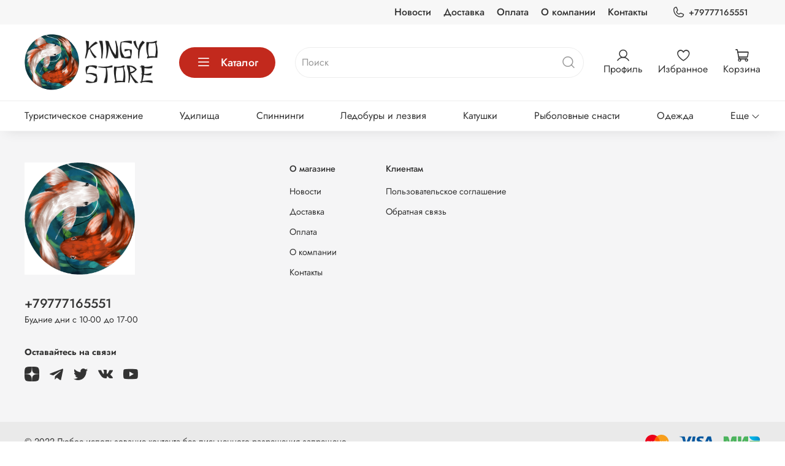

--- FILE ---
content_type: text/html; charset=utf-8
request_url: https://kingyo.ru/blogs/blog/pletenyy-shnur-sk-60
body_size: 37225
content:
<!DOCTYPE html>
<html
  style="
    --color-btn-bg:#C2291D;
--color-btn-bg-is-dark:true;
--bg:#FFFFFF;
--bg-is-dark:false;

--color-text: var(--color-text-dark);
--color-text-minor-shade: var(--color-text-dark-minor-shade);
--color-text-major-shade: var(--color-text-dark-major-shade);
--color-text-half-shade: var(--color-text-dark-half-shade);

--color-notice-warning-is-dark:false;
--color-notice-success-is-dark:false;
--color-notice-error-is-dark:false;
--color-notice-info-is-dark:false;
--color-form-controls-bg:var(--bg);
--color-form-controls-bg-disabled:var(--bg-minor-shade);
--color-form-controls-border-color:var(--bg-half-shade);
--color-form-controls-color:var(--color-text);
--is-editor:false;


  "
  >
  <head><link media='print' onload='this.media="all"' rel='stylesheet' type='text/css' href='/served_assets/public/jquery.modal-0c2631717f4ce8fa97b5d04757d294c2bf695df1d558678306d782f4bf7b4773.css'><meta data-config="{&quot;article_id&quot;:3514654}" name="page-config" content="" /><meta data-config="{&quot;money_with_currency_format&quot;:{&quot;delimiter&quot;:&quot; &quot;,&quot;separator&quot;:&quot;.&quot;,&quot;format&quot;:&quot;%n %u&quot;,&quot;unit&quot;:&quot;₽&quot;,&quot;show_price_without_cents&quot;:1},&quot;currency_code&quot;:&quot;RUR&quot;,&quot;currency_iso_code&quot;:&quot;RUB&quot;,&quot;default_currency&quot;:{&quot;title&quot;:&quot;Российский рубль&quot;,&quot;code&quot;:&quot;RUR&quot;,&quot;rate&quot;:1.0,&quot;format_string&quot;:&quot;%n %u&quot;,&quot;unit&quot;:&quot;₽&quot;,&quot;price_separator&quot;:&quot;&quot;,&quot;is_default&quot;:true,&quot;price_delimiter&quot;:&quot;&quot;,&quot;show_price_with_delimiter&quot;:true,&quot;show_price_without_cents&quot;:true},&quot;facebook&quot;:{&quot;pixelActive&quot;:false,&quot;currency_code&quot;:&quot;RUB&quot;,&quot;use_variants&quot;:null},&quot;vk&quot;:{&quot;pixel_active&quot;:null,&quot;price_list_id&quot;:null},&quot;new_ya_metrika&quot;:true,&quot;ecommerce_data_container&quot;:&quot;dataLayer&quot;,&quot;common_js_version&quot;:null,&quot;vue_ui_version&quot;:null,&quot;feedback_captcha_enabled&quot;:&quot;1&quot;,&quot;account_id&quot;:1152684,&quot;hide_items_out_of_stock&quot;:true,&quot;forbid_order_over_existing&quot;:true,&quot;minimum_items_price&quot;:null,&quot;enable_comparison&quot;:true,&quot;locale&quot;:&quot;ru&quot;,&quot;client_group&quot;:null,&quot;consent_to_personal_data&quot;:{&quot;active&quot;:true,&quot;obligatory&quot;:true,&quot;description&quot;:&quot;\u003cp style=\&quot;text-align: center;\&quot;\u003e\u003cspan style=\&quot;font-size: 8pt;\&quot;\u003eЯ ознакомлен и согласен с условиями \u003ca href=\&quot;/page/oferta\&quot; target=\&quot;blank\&quot;\u003eоферты и политики конфиденциальности\u003c/a\u003e.\u003c/span\u003e\u003c/p\u003e&quot;},&quot;recaptcha_key&quot;:&quot;6LfXhUEmAAAAAOGNQm5_a2Ach-HWlFKD3Sq7vfFj&quot;,&quot;recaptcha_key_v3&quot;:&quot;6LcZi0EmAAAAAPNov8uGBKSHCvBArp9oO15qAhXa&quot;,&quot;yandex_captcha_key&quot;:&quot;ysc1_ec1ApqrRlTZTXotpTnO8PmXe2ISPHxsd9MO3y0rye822b9d2&quot;,&quot;checkout_float_order_content_block&quot;:true,&quot;available_products_characteristics_ids&quot;:null,&quot;sber_id_app_id&quot;:&quot;5b5a3c11-72e5-4871-8649-4cdbab3ba9a4&quot;,&quot;theme_generation&quot;:4,&quot;quick_checkout_captcha_enabled&quot;:false,&quot;max_order_lines_count&quot;:500,&quot;sber_bnpl_min_amount&quot;:1000,&quot;sber_bnpl_max_amount&quot;:150000,&quot;counter_settings&quot;:{&quot;data_layer_name&quot;:&quot;dataLayer&quot;,&quot;new_counters_setup&quot;:false,&quot;add_to_cart_event&quot;:true,&quot;remove_from_cart_event&quot;:true,&quot;add_to_wishlist_event&quot;:true},&quot;site_setting&quot;:{&quot;show_cart_button&quot;:true,&quot;show_service_button&quot;:false,&quot;show_marketplace_button&quot;:false,&quot;show_quick_checkout_button&quot;:true},&quot;warehouses&quot;:[{&quot;id&quot;:27902,&quot;title&quot;:&quot;Офис&quot;,&quot;array_index&quot;:0},{&quot;id&quot;:27904,&quot;title&quot;:&quot;Волжанка&quot;,&quot;array_index&quot;:1},{&quot;id&quot;:3214328,&quot;title&quot;:&quot;обнуление&quot;,&quot;array_index&quot;:8},{&quot;id&quot;:2200726,&quot;title&quot;:&quot;kol_vo_MSK_skld&quot;,&quot;array_index&quot;:6},{&quot;id&quot;:269109,&quot;title&quot;:&quot;Тонар под заказ&quot;,&quot;array_index&quot;:4},{&quot;id&quot;:3063761,&quot;title&quot;:&quot;Удалить&quot;,&quot;array_index&quot;:7},{&quot;id&quot;:27909,&quot;title&quot;:&quot;Авантмаркет&quot;,&quot;array_index&quot;:3},{&quot;id&quot;:27906,&quot;title&quot;:&quot;Земекс&quot;,&quot;array_index&quot;:2}],&quot;captcha_type&quot;:&quot;google&quot;,&quot;human_readable_urls&quot;:false}" name="shop-config" content="" /><meta name='js-evnvironment' content='production' /><meta name='default-locale' content='ru' /><meta name='insales-redefined-api-methods' content="[]" /><script type="text/javascript" src="https://static.insales-cdn.com/assets/static-versioned/v3.72/static/libs/lodash/4.17.21/lodash.min.js"></script>
<!--InsalesCounter -->
<script type="text/javascript">
(function() {
  if (typeof window.__insalesCounterId !== 'undefined') {
    return;
  }

  try {
    Object.defineProperty(window, '__insalesCounterId', {
      value: 1152684,
      writable: true,
      configurable: true
    });
  } catch (e) {
    console.error('InsalesCounter: Failed to define property, using fallback:', e);
    window.__insalesCounterId = 1152684;
  }

  if (typeof window.__insalesCounterId === 'undefined') {
    console.error('InsalesCounter: Failed to set counter ID');
    return;
  }

  let script = document.createElement('script');
  script.async = true;
  script.src = '/javascripts/insales_counter.js?7';
  let firstScript = document.getElementsByTagName('script')[0];
  firstScript.parentNode.insertBefore(script, firstScript);
})();
</script>
<!-- /InsalesCounter -->

    <!-- meta -->
<meta charset="UTF-8" /><title>Плетеный шнур SK-60</title><meta name="description" content="Плетеный шнур SK-60">
<meta data-config="{&quot;static-versioned&quot;: &quot;1.38&quot;}" name="theme-meta-data" content="">
<meta name="robots" content="index,follow" />
<meta http-equiv="X-UA-Compatible" content="IE=edge,chrome=1" />
<meta name="viewport" content="width=device-width, initial-scale=1.0" />
<meta name="SKYPE_TOOLBAR" content="SKYPE_TOOLBAR_PARSER_COMPATIBLE" />
<meta name="format-detection" content="telephone=no">

<!-- canonical url-->

<!-- rss feed-->
    <meta property="og:title" content="Плетеный шнур SK-60">
    <meta property="og:image" content="/images/no_image_original.jpg">
    <meta property="og:type" content="website">
    <meta property="og:url" content="https://kingyo.ru/blogs/blog/pletenyy-shnur-sk-60">




<!-- icons-->
<link rel="icon" type="image/png" sizes="16x16" href="https://static.insales-cdn.com/assets/1/2823/1944327/1669796879/favicon.png" /><style media="screen">
  @supports (content-visibility: hidden) {
    body:not(.settings_loaded) .page_layout {
      content-visibility: hidden;
    }
  }
  @supports not (content-visibility: hidden) {
    body:not(.settings_loaded) .page_layout {
      visibility: hidden;
    }
  }
</style>
<style>
  .settings_loaded .preloader {
  	display: none;
  }
  .preloader {
  position: fixed;
  top: 0;
  left: 0;
  width: 100%;
  height: 100%;
  z-index: 9999999999999;
  background: var(--bg);
  opacity: 1;
  visibility: visible;
  -webkit-transition: 0.2s all;
  -moz-transition: 0.2s all;
  -ms-transition: 0.2s all;
  -o-transition: 0.2s all;
  transition: 0.2s all;
      align-items: center;
  justify-content: center;
  display: flex;
  }
  .lds-ellipsis {
  display: inline-block;
  position: relative;
  width: 80px;
  height: 80px;
    opacity: 0.5;
}
.lds-ellipsis div {
  position: absolute;
  top: 33px;
  width: 13px;
  height: 13px;
  border-radius: 50%;
  background: #ddd;
  animation-timing-function: cubic-bezier(0, 1, 1, 0);
}
.lds-ellipsis div:nth-child(1) {
  left: 8px;
  animation: lds-ellipsis1 0.6s infinite;
}
.lds-ellipsis div:nth-child(2) {
  left: 8px;
  animation: lds-ellipsis2 0.6s infinite;
}
.lds-ellipsis div:nth-child(3) {
  left: 32px;
  animation: lds-ellipsis2 0.6s infinite;
}
.lds-ellipsis div:nth-child(4) {
  left: 56px;
  animation: lds-ellipsis3 0.6s infinite;
}
@keyframes lds-ellipsis1 {
  0% {
    transform: scale(0);
  }
  100% {
    transform: scale(1);
  }
}
@keyframes lds-ellipsis3 {
  0% {
    transform: scale(1);
  }
  100% {
    transform: scale(0);
  }
}
@keyframes lds-ellipsis2 {
  0% {
    transform: translate(0, 0);
  }
  100% {
    transform: translate(24px, 0);
  }
}
</style>

  </head>
  <body data-multi-lang="false" data-theme-template="article" data-sidebar-type="sticky" data-sidebar-position="left">
    <div class="preloader">
      <div class="lds-ellipsis"><div></div><div></div><div></div><div></div></div>
    </div>
    <noscript>
<div class="njs-alert-overlay">
  <div class="njs-alert-wrapper">
    <div class="njs-alert">
      <p></p>
    </div>
  </div>
</div>
</noscript>

    <div class="page_layout page_layout-clear ">
      <header>
      
        <div
  class="layout widget-type_system_widget_v4_header_4"
  style="--logo-img:'https://static.insales-cdn.com/files/1/4808/23433928/original/logoza.ru__2___1_.png'; --logo-max-width:220px; --live-search:false; --hide-search:false; --hide-language:false; --hide-personal:false; --hide-compare:true; --hide-favorite:false; --hide-menu-photo:false; --hide-counts:false; --bage-bg:#76BC21; --bage-bg-is-dark:true; --bage-bg-minor-shade:#85d325; --bage-bg-minor-shade-is-dark:true; --bage-bg-major-shade:#93dc39; --bage-bg-major-shade-is-light:true; --bage-bg-half-shade:#bbe983; --bage-bg-half-shade-is-light:true; --header-wide-bg:true; --menu-grid-list-min-width:220px; --menu-grid-list-row-gap:4vw; --menu-grid-list-column-gap:5.5vw; --subcollections-items-limit:10; --img-border-radius:0px; --menu-img-ratio:1; --menu-img-fit:cover; --header-top-pt:0.5rem; --header-top-pb:0.5rem; --header-main-pt:1rem; --header-main-pb:1rem; --header-wide-content:false; --hide-desktop:false; --hide-mobile:false;"
  data-widget-drop-item-id="39082298"
  
  >
  <div class="layout__content">
    








<div class="header header_no-languages">
  <div class="header__content">
    <div class="header-part-top">
      <div class="header-part-top__inner">
        <div class="header__area-menu">
          <ul class="header__menu js-cut-list" data-navigation data-menu-handle="main-menu">
            
              <li class="header__menu-item" data-navigation-item data-menu-item-id="15895294">
                <div class="header__menu-controls">
                  <a href="/blogs/blog" class="header__menu-link" data-navigation-link="/blogs/blog">
                    Новости
                  </a>
                </div>
              </li>
            
              <li class="header__menu-item" data-navigation-item data-menu-item-id="14350817">
                <div class="header__menu-controls">
                  <a href="/page/delivery" class="header__menu-link" data-navigation-link="/page/delivery">
                    Доставка
                  </a>
                </div>
              </li>
            
              <li class="header__menu-item" data-navigation-item data-menu-item-id="14350818">
                <div class="header__menu-controls">
                  <a href="/page/payment" class="header__menu-link" data-navigation-link="/page/payment">
                    Оплата
                  </a>
                </div>
              </li>
            
              <li class="header__menu-item" data-navigation-item data-menu-item-id="14350815">
                <div class="header__menu-controls">
                  <a href="/page/about-us" class="header__menu-link" data-navigation-link="/page/about-us">
                    О компании
                  </a>
                </div>
              </li>
            
              <li class="header__menu-item" data-navigation-item data-menu-item-id="14350816">
                <div class="header__menu-controls">
                  <a href="/page/contacts" class="header__menu-link" data-navigation-link="/page/contacts">
                    Контакты
                  </a>
                </div>
              </li>
            
          </ul>
        </div>

        <div class="header__area-contacts">
          
  
    <div class="header__phone">
      <a class="header__phone-value" href="tel:+79777165551">
        <span class="icon icon-phone"></span>
        +79777165551
      </a>
    </div>
  
  

        </div>

        
  

      </div>
    </div>


    <div class="header-part-main">
      <div class="header-part-main__inner">
        <div class="header__area-logo">
          
  
    
      <a href=" / " class="header__logo">
        <img src="https://static.insales-cdn.com/files/1/4808/23433928/original/logoza.ru__2___1_.png" alt="Kingyo Store" title="Kingyo Store">
      </a>
    
  

        </div>

        <div class="header__area-catalog">
          <button type="button" class="button button_size-l header__show-collection-btn js-show-header-collections">
            <span class="icon icon-bars _show"></span>
            <span class="icon icon-times _hide"></span>
            Каталог
          </button>
        </div>

        <div class="header__area-search">
          
  <div class="header__search">
    <form action="/search" method="get" class="header__search-form">
      <input type="text" autocomplete="off" class="form-control form-control_size-l header__search-field" name="q" value="" placeholder="Поиск" >
      <button type="submit" class="button button_size-l header__search-btn">
        <span class="icon icon-search"></span>
      </button>
      <input type="hidden" name="lang" value="ru">
      <div class="header__search__results" data-search-result></div>
    </form>
  </div>

        </div>

        <div class="header__area-controls">
          
            <a href="/client_account/orders" class="header__control-btn header__cabinet">
              <span class="icon icon-user"></span>
              <span class="header__control-text">Профиль</span>
            </a>
          

          
            
          

          
            <a href="/favorites" class="header__control-btn header__favorite">
              <span class="icon icon-favorites">
                <span class="header__control-bage favorites-empty" data-ui-favorites-counter>0</span>
              </span>
              <span class="header__control-text">Избранное</span>
            </a>
          

          
            <a href="/cart_items" class="header__control-btn header__cart">
              <span class="icon icon-cart">
                <span class="header__control-bage cart-empty" data-cart-positions-count></span>
              </span>
              <span class="header__control-text">Корзина</span>
            </a>
          
        </div>


        

        

        <div class="header__collections">
          <button type="button" class="button header__collections-hide-btn js-hide-header-collections">
            <span class="icon icon-times"></span>
          </button>

          <div class="header__collections-content">
            <div class="header__collections-content-top">
              <div class="header__collections-title">Каталог</div>
              <ul class="grid-list header__collections-menu" data-navigation data-subcollections-items-limit=10>
                
                
                  
                    

                    <li class="header__collections-item is-level-1" data-navigation-item>
                      <a class="header__collections-head" href="/collection/turisticheskoe-snaryazhenie" data-navigation-link="/collection/turisticheskoe-snaryazhenie">
                        
                          

                          
                          
                          <div class="header__collections-photo">
                            <div class="img-ratio img-fit">
                              <div class="img-ratio__inner">
                                

                                
                                  <picture>
                                    <source data-srcset="https://static.insales-cdn.com/r/HDHItoqDrQ4/rs:fit:240:240:1/plain/images/products/1/7817/692567689/medium_8097c33b_c0e8_11ea_8159_001e675b0fde_der3de00_c0e8_11ea_8159_001e675b0fde.resize1.jpg@webp" type="image/webp" class="lazyload">
                                    <img data-src="https://static.insales-cdn.com/images/products/1/7817/692567689/medium_8097c33b_c0e8_11ea_8159_001e675b0fde_der3de00_c0e8_11ea_8159_001e675b0fde.resize1.jpg" class="lazyload" alt="Туристическое снаряжение">
                                  </picture>
                                
                              </div>
                            </div>
                          </div>
                        
                        <span class="header__collections-head-title">Туристическое снаряжение</span>
                      </a>

                      
                        <ul class="header__collections-submenu" data-navigation-submenu>
                          
                            <li class="header__collections-item " data-navigation-item>
                              <div class="header__collections-controls">
                                <a href="/collection/binokli" class="header__collections-link" data-navigation-link="/collection/binokli">
                                  <span class="header__collections-item-name">бинокли</span>
                                  
                                    
                                  
                                </a>
                              </div>
                            </li>
                          
                            <li class="header__collections-item " data-navigation-item>
                              <div class="header__collections-controls">
                                <a href="/collection/zonty" class="header__collections-link" data-navigation-link="/collection/zonty">
                                  <span class="header__collections-item-name">зонты</span>
                                  
                                    
                                      <span class="header__collections-item-count">3</span>
                                    
                                  
                                </a>
                              </div>
                            </li>
                          
                            <li class="header__collections-item " data-navigation-item>
                              <div class="header__collections-controls">
                                <a href="/collection/gamaki" class="header__collections-link" data-navigation-link="/collection/gamaki">
                                  <span class="header__collections-item-name">Гамаки</span>
                                  
                                    
                                      <span class="header__collections-item-count">8</span>
                                    
                                  
                                </a>
                              </div>
                            </li>
                          
                            <li class="header__collections-item " data-navigation-item>
                              <div class="header__collections-controls">
                                <a href="/collection/kovriki-skladnye-dlya-turizma-i-aktivnogo-otdyha" class="header__collections-link" data-navigation-link="/collection/kovriki-skladnye-dlya-turizma-i-aktivnogo-otdyha">
                                  <span class="header__collections-item-name">Коврики складные для туризма и активного отдыха</span>
                                  
                                    
                                  
                                </a>
                              </div>
                            </li>
                          
                            <li class="header__collections-item " data-navigation-item>
                              <div class="header__collections-controls">
                                <a href="/collection/palatki" class="header__collections-link" data-navigation-link="/collection/palatki">
                                  <span class="header__collections-item-name">Палатки</span>
                                  
                                    
                                      <span class="header__collections-item-count">3</span>
                                    
                                  
                                </a>
                              </div>
                            </li>
                          
                            <li class="header__collections-item " data-navigation-item>
                              <div class="header__collections-controls">
                                <a href="/collection/termosy" class="header__collections-link" data-navigation-link="/collection/termosy">
                                  <span class="header__collections-item-name">Термосы</span>
                                  
                                    
                                  
                                </a>
                              </div>
                            </li>
                          
                            <li class="header__collections-item " data-navigation-item>
                              <div class="header__collections-controls">
                                <a href="/collection/meshki" class="header__collections-link" data-navigation-link="/collection/meshki">
                                  <span class="header__collections-item-name">Мешки</span>
                                  
                                    
                                  
                                </a>
                              </div>
                            </li>
                          
                            <li class="header__collections-item " data-navigation-item>
                              <div class="header__collections-controls">
                                <a href="/collection/posuda" class="header__collections-link" data-navigation-link="/collection/posuda">
                                  <span class="header__collections-item-name">Посуда</span>
                                  
                                    
                                  
                                </a>
                              </div>
                            </li>
                          
                            <li class="header__collections-item " data-navigation-item>
                              <div class="header__collections-controls">
                                <a href="/collection/fonari" class="header__collections-link" data-navigation-link="/collection/fonari">
                                  <span class="header__collections-item-name">Фонари</span>
                                  
                                    
                                  
                                </a>
                              </div>
                            </li>
                          
                            <li class="header__collections-item " data-navigation-item>
                              <div class="header__collections-controls">
                                <a href="/collection/aksessuary-dlya-alpinizma" class="header__collections-link" data-navigation-link="/collection/aksessuary-dlya-alpinizma">
                                  <span class="header__collections-item-name">Аксессуары для альпинизма</span>
                                  
                                    
                                  
                                </a>
                              </div>
                            </li>
                          
                            <li class="header__collections-item is-hide" data-navigation-item>
                              <div class="header__collections-controls">
                                <a href="/collection/nozhi" class="header__collections-link" data-navigation-link="/collection/nozhi">
                                  <span class="header__collections-item-name">Ножи и мультитулы</span>
                                  
                                    
                                  
                                </a>
                              </div>
                            </li>
                          
                            <li class="header__collections-item is-hide" data-navigation-item>
                              <div class="header__collections-controls">
                                <a href="/collection/lodki" class="header__collections-link" data-navigation-link="/collection/lodki">
                                  <span class="header__collections-item-name">лодки</span>
                                  
                                    
                                      <span class="header__collections-item-count">1</span>
                                    
                                  
                                </a>
                              </div>
                            </li>
                          
                            <li class="header__collections-item is-hide" data-navigation-item>
                              <div class="header__collections-controls">
                                <a href="/collection/gazovoe-oborudovanie" class="header__collections-link" data-navigation-link="/collection/gazovoe-oborudovanie">
                                  <span class="header__collections-item-name">Газовое оборудование</span>
                                  
                                    
                                  
                                </a>
                              </div>
                            </li>
                          
                            <li class="header__collections-item is-hide" data-navigation-item>
                              <div class="header__collections-controls">
                                <a href="/collection/mangal" class="header__collections-link" data-navigation-link="/collection/mangal">
                                  <span class="header__collections-item-name">мангал</span>
                                  
                                    
                                  
                                </a>
                              </div>
                            </li>
                          
                            <li class="header__collections-item is-hide" data-navigation-item>
                              <div class="header__collections-controls">
                                <a href="/collection/ryukzaki" class="header__collections-link" data-navigation-link="/collection/ryukzaki">
                                  <span class="header__collections-item-name">Рюкзаки</span>
                                  
                                    
                                  
                                </a>
                              </div>
                            </li>
                          
                            <li class="header__collections-item is-hide" data-navigation-item>
                              <div class="header__collections-controls">
                                <a href="/collection/germosumki" class="header__collections-link" data-navigation-link="/collection/germosumki">
                                  <span class="header__collections-item-name">Гермосумки</span>
                                  
                                    
                                      <span class="header__collections-item-count">1</span>
                                    
                                  
                                </a>
                              </div>
                            </li>
                          
                            <li class="header__collections-item is-hide" data-navigation-item>
                              <div class="header__collections-controls">
                                <a href="/collection/termosumki" class="header__collections-link" data-navigation-link="/collection/termosumki">
                                  <span class="header__collections-item-name">Термосумки</span>
                                  
                                    
                                      <span class="header__collections-item-count">1</span>
                                    
                                  
                                </a>
                              </div>
                            </li>
                          
                            <li class="header__collections-item is-hide" data-navigation-item>
                              <div class="header__collections-controls">
                                <a href="/collection/raznoe-2" class="header__collections-link" data-navigation-link="/collection/raznoe-2">
                                  <span class="header__collections-item-name">разное</span>
                                  
                                    
                                  
                                </a>
                              </div>
                            </li>
                          
                            <li class="header__collections-item is-hide" data-navigation-item>
                              <div class="header__collections-controls">
                                <a href="/collection/stulya-i-stoly" class="header__collections-link" data-navigation-link="/collection/stulya-i-stoly">
                                  <span class="header__collections-item-name">Стулья и столы</span>
                                  
                                    
                                  
                                </a>
                              </div>
                            </li>
                          
                            <li class="header__collections-item is-hide" data-navigation-item>
                              <div class="header__collections-controls">
                                <a href="/collection/dlya-oruzhiya" class="header__collections-link" data-navigation-link="/collection/dlya-oruzhiya">
                                  <span class="header__collections-item-name">для оружия</span>
                                  
                                    
                                  
                                </a>
                              </div>
                            </li>
                          
                            <li class="header__collections-item is-hide" data-navigation-item>
                              <div class="header__collections-controls">
                                <a href="/collection/ochki" class="header__collections-link" data-navigation-link="/collection/ochki">
                                  <span class="header__collections-item-name">очки</span>
                                  
                                    
                                  
                                </a>
                              </div>
                            </li>
                          
                            <li class="header__collections-item is-hide" data-navigation-item>
                              <div class="header__collections-controls">
                                <a href="/collection/ot-nasekomyh" class="header__collections-link" data-navigation-link="/collection/ot-nasekomyh">
                                  <span class="header__collections-item-name">от насекомых</span>
                                  
                                    
                                  
                                </a>
                              </div>
                            </li>
                          
                            <li class="header__collections-item is-hide" data-navigation-item>
                              <div class="header__collections-controls">
                                <a href="/collection/basseyny" class="header__collections-link" data-navigation-link="/collection/basseyny">
                                  <span class="header__collections-item-name">бассейны</span>
                                  
                                    
                                  
                                </a>
                              </div>
                            </li>
                          
                            <li class="header__collections-item is-hide" data-navigation-item>
                              <div class="header__collections-controls">
                                <a href="/collection/kapkany" class="header__collections-link" data-navigation-link="/collection/kapkany">
                                  <span class="header__collections-item-name">Капканы</span>
                                  
                                    
                                  
                                </a>
                              </div>
                            </li>
                          
                            <li class="header__collections-item is-hide" data-navigation-item>
                              <div class="header__collections-controls">
                                <a href="/collection/astrikovsky" class="header__collections-link" data-navigation-link="/collection/astrikovsky">
                                  <span class="header__collections-item-name">AStrikovsky</span>
                                  
                                    
                                      <span class="header__collections-item-count">6</span>
                                    
                                  
                                </a>
                              </div>
                            </li>
                          
                        </ul>
                        <div class="header__collections-show-more is-show">
                          <span class="button-link header__collections-show-more-link js-show-more-subcollections">
                            <span class="header__collections-show-more-text-show">Показать все</span>
                            <span class="header__collections-show-more-text-hide">Скрыть</span>
                            <span class="icon icon-angle-down"></span>
                          </span>
                        </div>
                      
                    </li>
                  
                    

                    <li class="header__collections-item is-level-1" data-navigation-item>
                      <a class="header__collections-head" href="/collection/udochki" data-navigation-link="/collection/udochki">
                        
                          

                          
                          
                          <div class="header__collections-photo">
                            <div class="img-ratio img-fit">
                              <div class="img-ratio__inner">
                                

                                
                                  <picture>
                                    <img data-src="/images/no_image_large.jpg" class="lazyload" alt="Удилища">
                                  </picture>
                                
                              </div>
                            </div>
                          </div>
                        
                        <span class="header__collections-head-title">Удилища</span>
                      </a>

                      
                        <ul class="header__collections-submenu" data-navigation-submenu>
                          
                            <li class="header__collections-item " data-navigation-item>
                              <div class="header__collections-controls">
                                <a href="/collection/mahovie" class="header__collections-link" data-navigation-link="/collection/mahovie">
                                  <span class="header__collections-item-name">Удилища маховые без колец</span>
                                  
                                    
                                      <span class="header__collections-item-count">8</span>
                                    
                                  
                                </a>
                              </div>
                            </li>
                          
                            <li class="header__collections-item " data-navigation-item>
                              <div class="header__collections-controls">
                                <a href="/collection/udilischa-s-koltsami" class="header__collections-link" data-navigation-link="/collection/udilischa-s-koltsami">
                                  <span class="header__collections-item-name">Удилища с кольцами</span>
                                  
                                    
                                      <span class="header__collections-item-count">7</span>
                                    
                                  
                                </a>
                              </div>
                            </li>
                          
                            <li class="header__collections-item " data-navigation-item>
                              <div class="header__collections-controls">
                                <a href="/collection/zapasnye-chasti" class="header__collections-link" data-navigation-link="/collection/zapasnye-chasti">
                                  <span class="header__collections-item-name">запасные части к Б/к и С/к</span>
                                  
                                    
                                      <span class="header__collections-item-count">1</span>
                                    
                                  
                                </a>
                              </div>
                            </li>
                          
                            <li class="header__collections-item " data-navigation-item>
                              <div class="header__collections-controls">
                                <a href="/collection/udilischa-matchevye" class="header__collections-link" data-navigation-link="/collection/udilischa-matchevye">
                                  <span class="header__collections-item-name">Удилища матчевые</span>
                                  
                                    
                                  
                                </a>
                              </div>
                            </li>
                          
                            <li class="header__collections-item " data-navigation-item>
                              <div class="header__collections-controls">
                                <a href="/collection/fidernye-udilischa" class="header__collections-link" data-navigation-link="/collection/fidernye-udilischa">
                                  <span class="header__collections-item-name">Фидерные удилища</span>
                                  
                                    
                                      <span class="header__collections-item-count">8</span>
                                    
                                  
                                </a>
                              </div>
                            </li>
                          
                            <li class="header__collections-item " data-navigation-item>
                              <div class="header__collections-controls">
                                <a href="/collection/karpovye-udilischa" class="header__collections-link" data-navigation-link="/collection/karpovye-udilischa">
                                  <span class="header__collections-item-name">Карповые удилища</span>
                                  
                                    
                                      <span class="header__collections-item-count">4</span>
                                    
                                  
                                </a>
                              </div>
                            </li>
                          
                            <li class="header__collections-item " data-navigation-item>
                              <div class="header__collections-controls">
                                <a href="/collection/universalnye-udilischa" class="header__collections-link" data-navigation-link="/collection/universalnye-udilischa">
                                  <span class="header__collections-item-name">Универсальные удилища</span>
                                  
                                    
                                      <span class="header__collections-item-count">3</span>
                                    
                                  
                                </a>
                              </div>
                            </li>
                          
                            <li class="header__collections-item " data-navigation-item>
                              <div class="header__collections-controls">
                                <a href="/collection/trollingovye-udilischa" class="header__collections-link" data-navigation-link="/collection/trollingovye-udilischa">
                                  <span class="header__collections-item-name">Троллинговые удилища</span>
                                  
                                    
                                      <span class="header__collections-item-count">1</span>
                                    
                                  
                                </a>
                              </div>
                            </li>
                          
                            <li class="header__collections-item " data-navigation-item>
                              <div class="header__collections-controls">
                                <a href="/collection/silovye-i-syurfovye" class="header__collections-link" data-navigation-link="/collection/silovye-i-syurfovye">
                                  <span class="header__collections-item-name">Силовые и сюрфовые</span>
                                  
                                    
                                  
                                </a>
                              </div>
                            </li>
                          
                            <li class="header__collections-item " data-navigation-item>
                              <div class="header__collections-controls">
                                <a href="/collection/bortovye" class="header__collections-link" data-navigation-link="/collection/bortovye">
                                  <span class="header__collections-item-name">Бортовые</span>
                                  
                                    
                                  
                                </a>
                              </div>
                            </li>
                          
                            <li class="header__collections-item is-hide" data-navigation-item>
                              <div class="header__collections-controls">
                                <a href="/collection/udochki-zimnie" class="header__collections-link" data-navigation-link="/collection/udochki-zimnie">
                                  <span class="header__collections-item-name">Удочки зимние</span>
                                  
                                    
                                      <span class="header__collections-item-count">4</span>
                                    
                                  
                                </a>
                              </div>
                            </li>
                          
                            <li class="header__collections-item is-hide" data-navigation-item>
                              <div class="header__collections-controls">
                                <a href="/collection/shtekernye-udilischa-i-zch-k-nim" class="header__collections-link" data-navigation-link="/collection/shtekernye-udilischa-i-zch-k-nim">
                                  <span class="header__collections-item-name">Штекерные удилища и зч к ним</span>
                                  
                                    
                                  
                                </a>
                              </div>
                            </li>
                          
                        </ul>
                        <div class="header__collections-show-more is-show">
                          <span class="button-link header__collections-show-more-link js-show-more-subcollections">
                            <span class="header__collections-show-more-text-show">Показать все</span>
                            <span class="header__collections-show-more-text-hide">Скрыть</span>
                            <span class="icon icon-angle-down"></span>
                          </span>
                        </div>
                      
                    </li>
                  
                    

                    <li class="header__collections-item is-level-1" data-navigation-item>
                      <a class="header__collections-head" href="/collection/spinningi" data-navigation-link="/collection/spinningi">
                        
                          

                          
                          
                          <div class="header__collections-photo">
                            <div class="img-ratio img-fit">
                              <div class="img-ratio__inner">
                                

                                
                                  <picture>
                                    <img data-src="/images/no_image_large.jpg" class="lazyload" alt="Спиннинги">
                                  </picture>
                                
                              </div>
                            </div>
                          </div>
                        
                        <span class="header__collections-head-title">Спиннинги</span>
                      </a>

                      
                        <ul class="header__collections-submenu" data-navigation-submenu>
                          
                            <li class="header__collections-item " data-navigation-item>
                              <div class="header__collections-controls">
                                <a href="/collection/zapchasti-k-spinningam" class="header__collections-link" data-navigation-link="/collection/zapchasti-k-spinningam">
                                  <span class="header__collections-item-name">Запчасти к спиннингам</span>
                                  
                                    
                                      <span class="header__collections-item-count">7</span>
                                    
                                  
                                </a>
                              </div>
                            </li>
                          
                            <li class="header__collections-item " data-navigation-item>
                              <div class="header__collections-controls">
                                <a href="/collection/spinningi-tele" class="header__collections-link" data-navigation-link="/collection/spinningi-tele">
                                  <span class="header__collections-item-name">спиннинги теле</span>
                                  
                                    
                                      <span class="header__collections-item-count">2</span>
                                    
                                  
                                </a>
                              </div>
                            </li>
                          
                            <li class="header__collections-item " data-navigation-item>
                              <div class="header__collections-controls">
                                <a href="/collection/spinningi-shtekernye" class="header__collections-link" data-navigation-link="/collection/spinningi-shtekernye">
                                  <span class="header__collections-item-name">спиннинги штекерные</span>
                                  
                                    
                                      <span class="header__collections-item-count">8</span>
                                    
                                  
                                </a>
                              </div>
                            </li>
                          
                        </ul>
                        <div class="header__collections-show-more ">
                          <span class="button-link header__collections-show-more-link js-show-more-subcollections">
                            <span class="header__collections-show-more-text-show">Показать все</span>
                            <span class="header__collections-show-more-text-hide">Скрыть</span>
                            <span class="icon icon-angle-down"></span>
                          </span>
                        </div>
                      
                    </li>
                  
                    

                    <li class="header__collections-item is-level-1" data-navigation-item>
                      <a class="header__collections-head" href="/collection/ledobury-i-lezviya" data-navigation-link="/collection/ledobury-i-lezviya">
                        
                          

                          
                          
                          <div class="header__collections-photo">
                            <div class="img-ratio img-fit">
                              <div class="img-ratio__inner">
                                

                                
                                  <picture>
                                    <img data-src="/images/no_image_large.jpg" class="lazyload" alt="Ледобуры и лезвия">
                                  </picture>
                                
                              </div>
                            </div>
                          </div>
                        
                        <span class="header__collections-head-title">Ледобуры и лезвия</span>
                      </a>

                      
                        <ul class="header__collections-submenu" data-navigation-submenu>
                          
                            <li class="header__collections-item " data-navigation-item>
                              <div class="header__collections-controls">
                                <a href="/collection/ledobury-levogo-vrascheniya" class="header__collections-link" data-navigation-link="/collection/ledobury-levogo-vrascheniya">
                                  <span class="header__collections-item-name">Ледобуры левого вращения</span>
                                  
                                    
                                  
                                </a>
                              </div>
                            </li>
                          
                            <li class="header__collections-item " data-navigation-item>
                              <div class="header__collections-controls">
                                <a href="/collection/ledobury-pravogo-vrascheniya" class="header__collections-link" data-navigation-link="/collection/ledobury-pravogo-vrascheniya">
                                  <span class="header__collections-item-name">Ледобуры правого вращения</span>
                                  
                                    
                                  
                                </a>
                              </div>
                            </li>
                          
                            <li class="header__collections-item " data-navigation-item>
                              <div class="header__collections-controls">
                                <a href="/collection/shneki-pravogo-vrascheniya" class="header__collections-link" data-navigation-link="/collection/shneki-pravogo-vrascheniya">
                                  <span class="header__collections-item-name">Шнеки правого вращения</span>
                                  
                                    
                                      <span class="header__collections-item-count">7</span>
                                    
                                  
                                </a>
                              </div>
                            </li>
                          
                            <li class="header__collections-item " data-navigation-item>
                              <div class="header__collections-controls">
                                <a href="/collection/shneki-levogo-vrascheniya" class="header__collections-link" data-navigation-link="/collection/shneki-levogo-vrascheniya">
                                  <span class="header__collections-item-name">Шнеки левого вращения</span>
                                  
                                    
                                  
                                </a>
                              </div>
                            </li>
                          
                            <li class="header__collections-item " data-navigation-item>
                              <div class="header__collections-controls">
                                <a href="/collection/katalog-1-d57e8c" class="header__collections-link" data-navigation-link="/collection/katalog-1-d57e8c">
                                  <span class="header__collections-item-name">Аксессуары для ледобуров и шнеков</span>
                                  
                                    
                                      <span class="header__collections-item-count">36</span>
                                    
                                  
                                </a>
                              </div>
                            </li>
                          
                            <li class="header__collections-item " data-navigation-item>
                              <div class="header__collections-controls">
                                <a href="/collection/nozhi-pravogo-vrascheniya" class="header__collections-link" data-navigation-link="/collection/nozhi-pravogo-vrascheniya">
                                  <span class="header__collections-item-name">Ножи правого вращения</span>
                                  
                                    
                                      <span class="header__collections-item-count">15</span>
                                    
                                  
                                </a>
                              </div>
                            </li>
                          
                            <li class="header__collections-item " data-navigation-item>
                              <div class="header__collections-controls">
                                <a href="/collection/nozhi-levogo-vrascheniya" class="header__collections-link" data-navigation-link="/collection/nozhi-levogo-vrascheniya">
                                  <span class="header__collections-item-name">Ножи левого вращения</span>
                                  
                                    
                                      <span class="header__collections-item-count">4</span>
                                    
                                  
                                </a>
                              </div>
                            </li>
                          
                            <li class="header__collections-item " data-navigation-item>
                              <div class="header__collections-controls">
                                <a href="/collection/pochvobur" class="header__collections-link" data-navigation-link="/collection/pochvobur">
                                  <span class="header__collections-item-name">почвобур</span>
                                  
                                    
                                  
                                </a>
                              </div>
                            </li>
                          
                            <li class="header__collections-item " data-navigation-item>
                              <div class="header__collections-controls">
                                <a href="/collection/shurupoverty-i-aksessuary" class="header__collections-link" data-navigation-link="/collection/shurupoverty-i-aksessuary">
                                  <span class="header__collections-item-name">Шуруповерты и аксессуары</span>
                                  
                                    
                                      <span class="header__collections-item-count">1</span>
                                    
                                  
                                </a>
                              </div>
                            </li>
                          
                        </ul>
                        <div class="header__collections-show-more ">
                          <span class="button-link header__collections-show-more-link js-show-more-subcollections">
                            <span class="header__collections-show-more-text-show">Показать все</span>
                            <span class="header__collections-show-more-text-hide">Скрыть</span>
                            <span class="icon icon-angle-down"></span>
                          </span>
                        </div>
                      
                    </li>
                  
                    

                    <li class="header__collections-item is-level-1" data-navigation-item>
                      <a class="header__collections-head" href="/collection/katushki-spinninga" data-navigation-link="/collection/katushki-spinninga">
                        
                          

                          
                          
                          <div class="header__collections-photo">
                            <div class="img-ratio img-fit">
                              <div class="img-ratio__inner">
                                

                                
                                  <picture>
                                    <source data-srcset="https://static.insales-cdn.com/r/Gp47ZDVk2Nw/rs:fit:240:240:1/plain/images/products/1/860/566739804/medium_U8e07e7b645584d83bdcfcd12c86c9de8b.jpg@webp" type="image/webp" class="lazyload">
                                    <img data-src="https://static.insales-cdn.com/images/products/1/860/566739804/medium_U8e07e7b645584d83bdcfcd12c86c9de8b.jpg" class="lazyload" alt="Катушки">
                                  </picture>
                                
                              </div>
                            </div>
                          </div>
                        
                        <span class="header__collections-head-title">Катушки</span>
                      </a>

                      
                        <ul class="header__collections-submenu" data-navigation-submenu>
                          
                            <li class="header__collections-item " data-navigation-item>
                              <div class="header__collections-controls">
                                <a href="/collection/zapchasti-dlya-katushek" class="header__collections-link" data-navigation-link="/collection/zapchasti-dlya-katushek">
                                  <span class="header__collections-item-name">Запчасти для катушек</span>
                                  
                                    
                                      <span class="header__collections-item-count">10</span>
                                    
                                  
                                </a>
                              </div>
                            </li>
                          
                        </ul>
                        <div class="header__collections-show-more ">
                          <span class="button-link header__collections-show-more-link js-show-more-subcollections">
                            <span class="header__collections-show-more-text-show">Показать все</span>
                            <span class="header__collections-show-more-text-hide">Скрыть</span>
                            <span class="icon icon-angle-down"></span>
                          </span>
                        </div>
                      
                    </li>
                  
                    

                    <li class="header__collections-item is-level-1" data-navigation-item>
                      <a class="header__collections-head" href="/collection/rybolovnye-snasti" data-navigation-link="/collection/rybolovnye-snasti">
                        
                          

                          
                          
                          <div class="header__collections-photo">
                            <div class="img-ratio img-fit">
                              <div class="img-ratio__inner">
                                

                                
                                  <picture>
                                    <img data-src="/images/no_image_large.jpg" class="lazyload" alt="Рыболовные снасти">
                                  </picture>
                                
                              </div>
                            </div>
                          </div>
                        
                        <span class="header__collections-head-title">Рыболовные снасти</span>
                      </a>

                      
                        <ul class="header__collections-submenu" data-navigation-submenu>
                          
                            <li class="header__collections-item " data-navigation-item>
                              <div class="header__collections-controls">
                                <a href="/collection/ruchki-i-podsacheki" class="header__collections-link" data-navigation-link="/collection/ruchki-i-podsacheki">
                                  <span class="header__collections-item-name">ручки и подсачеки</span>
                                  
                                    
                                      <span class="header__collections-item-count">7</span>
                                    
                                  
                                </a>
                              </div>
                            </li>
                          
                            <li class="header__collections-item " data-navigation-item>
                              <div class="header__collections-controls">
                                <a href="/collection/zherlitsy" class="header__collections-link" data-navigation-link="/collection/zherlitsy">
                                  <span class="header__collections-item-name">Жерлицы</span>
                                  
                                    
                                      <span class="header__collections-item-count">1</span>
                                    
                                  
                                </a>
                              </div>
                            </li>
                          
                            <li class="header__collections-item " data-navigation-item>
                              <div class="header__collections-controls">
                                <a href="/collection/sadki" class="header__collections-link" data-navigation-link="/collection/sadki">
                                  <span class="header__collections-item-name">садки</span>
                                  
                                    
                                      <span class="header__collections-item-count">2</span>
                                    
                                  
                                </a>
                              </div>
                            </li>
                          
                            <li class="header__collections-item " data-navigation-item>
                              <div class="header__collections-controls">
                                <a href="/collection/gruzila" class="header__collections-link" data-navigation-link="/collection/gruzila">
                                  <span class="header__collections-item-name">грузила</span>
                                  
                                    
                                  
                                </a>
                              </div>
                            </li>
                          
                            <li class="header__collections-item " data-navigation-item>
                              <div class="header__collections-controls">
                                <a href="/collection/prochee-2" class="header__collections-link" data-navigation-link="/collection/prochee-2">
                                  <span class="header__collections-item-name">прочее</span>
                                  
                                    
                                  
                                </a>
                              </div>
                            </li>
                          
                            <li class="header__collections-item " data-navigation-item>
                              <div class="header__collections-controls">
                                <a href="/collection/rybolovnaya-leska" class="header__collections-link" data-navigation-link="/collection/rybolovnaya-leska">
                                  <span class="header__collections-item-name">Рыболовная леска</span>
                                  
                                    
                                  
                                </a>
                              </div>
                            </li>
                          
                            <li class="header__collections-item " data-navigation-item>
                              <div class="header__collections-controls">
                                <a href="/collection/stulya-dlya-rybalki" class="header__collections-link" data-navigation-link="/collection/stulya-dlya-rybalki">
                                  <span class="header__collections-item-name">Стулья для рыбалки</span>
                                  
                                    
                                      <span class="header__collections-item-count">6</span>
                                    
                                  
                                </a>
                              </div>
                            </li>
                          
                            <li class="header__collections-item " data-navigation-item>
                              <div class="header__collections-controls">
                                <a href="/collection/sumki-dlya-rybalki" class="header__collections-link" data-navigation-link="/collection/sumki-dlya-rybalki">
                                  <span class="header__collections-item-name">Сумки для рыбалки</span>
                                  
                                    
                                  
                                </a>
                              </div>
                            </li>
                          
                            <li class="header__collections-item " data-navigation-item>
                              <div class="header__collections-controls">
                                <a href="/collection/rybolovnye-kryuchki" class="header__collections-link" data-navigation-link="/collection/rybolovnye-kryuchki">
                                  <span class="header__collections-item-name">Рыболовные крючки</span>
                                  
                                    
                                      <span class="header__collections-item-count">6</span>
                                    
                                  
                                </a>
                              </div>
                            </li>
                          
                            <li class="header__collections-item " data-navigation-item>
                              <div class="header__collections-controls">
                                <a href="/collection/rybolovnye-primanki" class="header__collections-link" data-navigation-link="/collection/rybolovnye-primanki">
                                  <span class="header__collections-item-name">Рыболовные приманки</span>
                                  
                                    
                                  
                                </a>
                              </div>
                            </li>
                          
                            <li class="header__collections-item is-hide" data-navigation-item>
                              <div class="header__collections-controls">
                                <a href="/collection/gotovye-ostnastki" class="header__collections-link" data-navigation-link="/collection/gotovye-ostnastki">
                                  <span class="header__collections-item-name">Готовые остнастки</span>
                                  
                                    
                                      <span class="header__collections-item-count">1</span>
                                    
                                  
                                </a>
                              </div>
                            </li>
                          
                            <li class="header__collections-item is-hide" data-navigation-item>
                              <div class="header__collections-controls">
                                <a href="/collection/vertlyugi-i-zastezhki" class="header__collections-link" data-navigation-link="/collection/vertlyugi-i-zastezhki">
                                  <span class="header__collections-item-name">Вертлюги и застежки</span>
                                  
                                    
                                      <span class="header__collections-item-count">12</span>
                                    
                                  
                                </a>
                              </div>
                            </li>
                          
                            <li class="header__collections-item is-hide" data-navigation-item>
                              <div class="header__collections-controls">
                                <a href="/collection/kormushki" class="header__collections-link" data-navigation-link="/collection/kormushki">
                                  <span class="header__collections-item-name">кормушки</span>
                                  
                                    
                                      <span class="header__collections-item-count">8</span>
                                    
                                  
                                </a>
                              </div>
                            </li>
                          
                            <li class="header__collections-item is-hide" data-navigation-item>
                              <div class="header__collections-controls">
                                <a href="/collection/podstavki-pod-udochki" class="header__collections-link" data-navigation-link="/collection/podstavki-pod-udochki">
                                  <span class="header__collections-item-name">подставки под удочки</span>
                                  
                                    
                                      <span class="header__collections-item-count">5</span>
                                    
                                  
                                </a>
                              </div>
                            </li>
                          
                            <li class="header__collections-item is-hide" data-navigation-item>
                              <div class="header__collections-controls">
                                <a href="/collection/instrumenty" class="header__collections-link" data-navigation-link="/collection/instrumenty">
                                  <span class="header__collections-item-name">инструменты</span>
                                  
                                    
                                      <span class="header__collections-item-count">7</span>
                                    
                                  
                                </a>
                              </div>
                            </li>
                          
                            <li class="header__collections-item is-hide" data-navigation-item>
                              <div class="header__collections-controls">
                                <a href="/collection/lovushki" class="header__collections-link" data-navigation-link="/collection/lovushki">
                                  <span class="header__collections-item-name">ловушки</span>
                                  
                                    
                                  
                                </a>
                              </div>
                            </li>
                          
                            <li class="header__collections-item is-hide" data-navigation-item>
                              <div class="header__collections-controls">
                                <a href="/collection/kamery-i-eholoty" class="header__collections-link" data-navigation-link="/collection/kamery-i-eholoty">
                                  <span class="header__collections-item-name">Камеры и эхолоты</span>
                                  
                                    
                                  
                                </a>
                              </div>
                            </li>
                          
                            <li class="header__collections-item is-hide" data-navigation-item>
                              <div class="header__collections-controls">
                                <a href="/collection/rybolovnyy-poplavok" class="header__collections-link" data-navigation-link="/collection/rybolovnyy-poplavok">
                                  <span class="header__collections-item-name">Рыболовный поплавок</span>
                                  
                                    
                                  
                                </a>
                              </div>
                            </li>
                          
                        </ul>
                        <div class="header__collections-show-more is-show">
                          <span class="button-link header__collections-show-more-link js-show-more-subcollections">
                            <span class="header__collections-show-more-text-show">Показать все</span>
                            <span class="header__collections-show-more-text-hide">Скрыть</span>
                            <span class="icon icon-angle-down"></span>
                          </span>
                        </div>
                      
                    </li>
                  
                    

                    <li class="header__collections-item is-level-1" data-navigation-item>
                      <a class="header__collections-head" href="/collection/odezhda" data-navigation-link="/collection/odezhda">
                        
                          

                          
                          
                          <div class="header__collections-photo">
                            <div class="img-ratio img-fit">
                              <div class="img-ratio__inner">
                                

                                
                                  <picture>
                                    <img data-src="/images/no_image_large.jpg" class="lazyload" alt="Одежда">
                                  </picture>
                                
                              </div>
                            </div>
                          </div>
                        
                        <span class="header__collections-head-title">Одежда</span>
                      </a>

                      
                        <ul class="header__collections-submenu" data-navigation-submenu>
                          
                            <li class="header__collections-item " data-navigation-item>
                              <div class="header__collections-controls">
                                <a href="/collection/termobelie" class="header__collections-link" data-navigation-link="/collection/termobelie">
                                  <span class="header__collections-item-name">Термобелье</span>
                                  
                                    
                                  
                                </a>
                              </div>
                            </li>
                          
                            <li class="header__collections-item " data-navigation-item>
                              <div class="header__collections-controls">
                                <a href="/collection/detskie-vodonepronitsaemye-shapki" class="header__collections-link" data-navigation-link="/collection/detskie-vodonepronitsaemye-shapki">
                                  <span class="header__collections-item-name">верхняя одежда</span>
                                  
                                    
                                  
                                </a>
                              </div>
                            </li>
                          
                            <li class="header__collections-item " data-navigation-item>
                              <div class="header__collections-controls">
                                <a href="/collection/rybatskie-kepki" class="header__collections-link" data-navigation-link="/collection/rybatskie-kepki">
                                  <span class="header__collections-item-name">Головные уборы</span>
                                  
                                    
                                  
                                </a>
                              </div>
                            </li>
                          
                            <li class="header__collections-item " data-navigation-item>
                              <div class="header__collections-controls">
                                <a href="/collection/sportivnye-noski" class="header__collections-link" data-navigation-link="/collection/sportivnye-noski">
                                  <span class="header__collections-item-name">Спортивные носки</span>
                                  
                                    
                                  
                                </a>
                              </div>
                            </li>
                          
                            <li class="header__collections-item " data-navigation-item>
                              <div class="header__collections-controls">
                                <a href="/collection/perchatki-dlya-pohodov" class="header__collections-link" data-navigation-link="/collection/perchatki-dlya-pohodov">
                                  <span class="header__collections-item-name">Перчатки для походов</span>
                                  
                                    
                                  
                                </a>
                              </div>
                            </li>
                          
                            <li class="header__collections-item " data-navigation-item>
                              <div class="header__collections-controls">
                                <a href="/collection/remni" class="header__collections-link" data-navigation-link="/collection/remni">
                                  <span class="header__collections-item-name">Ремни</span>
                                  
                                    
                                  
                                </a>
                              </div>
                            </li>
                          
                            <li class="header__collections-item " data-navigation-item>
                              <div class="header__collections-controls">
                                <a href="/collection/obuv" class="header__collections-link" data-navigation-link="/collection/obuv">
                                  <span class="header__collections-item-name">обувь</span>
                                  
                                    
                                  
                                </a>
                              </div>
                            </li>
                          
                        </ul>
                        <div class="header__collections-show-more ">
                          <span class="button-link header__collections-show-more-link js-show-more-subcollections">
                            <span class="header__collections-show-more-text-show">Показать все</span>
                            <span class="header__collections-show-more-text-hide">Скрыть</span>
                            <span class="icon icon-angle-down"></span>
                          </span>
                        </div>
                      
                    </li>
                  
                    

                    <li class="header__collections-item is-level-1" data-navigation-item>
                      <a class="header__collections-head" href="/collection/prikormka-i-nasadka" data-navigation-link="/collection/prikormka-i-nasadka">
                        
                          

                          
                          
                          <div class="header__collections-photo">
                            <div class="img-ratio img-fit">
                              <div class="img-ratio__inner">
                                

                                
                                  <picture>
                                    <img data-src="/images/no_image_large.jpg" class="lazyload" alt="Прикормка и насадка">
                                  </picture>
                                
                              </div>
                            </div>
                          </div>
                        
                        <span class="header__collections-head-title">Прикормка и насадка</span>
                      </a>

                      
                        <ul class="header__collections-submenu" data-navigation-submenu>
                          
                            <li class="header__collections-item " data-navigation-item>
                              <div class="header__collections-controls">
                                <a href="/collection/prikormka" class="header__collections-link" data-navigation-link="/collection/prikormka">
                                  <span class="header__collections-item-name">Прикормка</span>
                                  
                                    
                                  
                                </a>
                              </div>
                            </li>
                          
                            <li class="header__collections-item " data-navigation-item>
                              <div class="header__collections-controls">
                                <a href="/collection/nazhivka" class="header__collections-link" data-navigation-link="/collection/nazhivka">
                                  <span class="header__collections-item-name">Наживка</span>
                                  
                                    
                                  
                                </a>
                              </div>
                            </li>
                          
                            <li class="header__collections-item " data-navigation-item>
                              <div class="header__collections-controls">
                                <a href="/collection/aroma" class="header__collections-link" data-navigation-link="/collection/aroma">
                                  <span class="header__collections-item-name">Арома</span>
                                  
                                    
                                  
                                </a>
                              </div>
                            </li>
                          
                        </ul>
                        <div class="header__collections-show-more ">
                          <span class="button-link header__collections-show-more-link js-show-more-subcollections">
                            <span class="header__collections-show-more-text-show">Показать все</span>
                            <span class="header__collections-show-more-text-hide">Скрыть</span>
                            <span class="icon icon-angle-down"></span>
                          </span>
                        </div>
                      
                    </li>
                  
                    

                    <li class="header__collections-item is-level-1" data-navigation-item>
                      <a class="header__collections-head" href="/collection/avto-tovary" data-navigation-link="/collection/avto-tovary">
                        
                          

                          
                          
                          <div class="header__collections-photo">
                            <div class="img-ratio img-fit">
                              <div class="img-ratio__inner">
                                

                                
                                  <picture>
                                    <img data-src="/images/no_image_large.jpg" class="lazyload" alt="авто товары">
                                  </picture>
                                
                              </div>
                            </div>
                          </div>
                        
                        <span class="header__collections-head-title">авто товары</span>
                      </a>

                      
                    </li>
                  
                    

                    <li class="header__collections-item is-level-1" data-navigation-item>
                      <a class="header__collections-head" href="/collection/ne-prodaem" data-navigation-link="/collection/ne-prodaem">
                        
                          

                          
                          
                          <div class="header__collections-photo">
                            <div class="img-ratio img-fit">
                              <div class="img-ratio__inner">
                                

                                
                                  <picture>
                                    <img data-src="/images/no_image_large.jpg" class="lazyload" alt="не продаем">
                                  </picture>
                                
                              </div>
                            </div>
                          </div>
                        
                        <span class="header__collections-head-title">не продаем</span>
                      </a>

                      
                        <ul class="header__collections-submenu" data-navigation-submenu>
                          
                            <li class="header__collections-item " data-navigation-item>
                              <div class="header__collections-controls">
                                <a href="/collection/primanki-tonar" class="header__collections-link" data-navigation-link="/collection/primanki-tonar">
                                  <span class="header__collections-item-name">приманки тонар</span>
                                  
                                    
                                  
                                </a>
                              </div>
                            </li>
                          
                            <li class="header__collections-item " data-navigation-item>
                              <div class="header__collections-controls">
                                <a href="/collection/primanki-ot-sledopyt" class="header__collections-link" data-navigation-link="/collection/primanki-ot-sledopyt">
                                  <span class="header__collections-item-name">приманки от следопыт</span>
                                  
                                    
                                  
                                </a>
                              </div>
                            </li>
                          
                            <li class="header__collections-item " data-navigation-item>
                              <div class="header__collections-controls">
                                <a href="/collection/zemex" class="header__collections-link" data-navigation-link="/collection/zemex">
                                  <span class="header__collections-item-name">Zemex</span>
                                  
                                    
                                  
                                </a>
                              </div>
                            </li>
                          
                        </ul>
                        <div class="header__collections-show-more ">
                          <span class="button-link header__collections-show-more-link js-show-more-subcollections">
                            <span class="header__collections-show-more-text-show">Показать все</span>
                            <span class="header__collections-show-more-text-hide">Скрыть</span>
                            <span class="icon icon-angle-down"></span>
                          </span>
                        </div>
                      
                    </li>
                  
                    

                    <li class="header__collections-item is-level-1" data-navigation-item>
                      <a class="header__collections-head" href="/collection/ne-razobrannoe" data-navigation-link="/collection/ne-razobrannoe">
                        
                          

                          
                          
                          <div class="header__collections-photo">
                            <div class="img-ratio img-fit">
                              <div class="img-ratio__inner">
                                

                                
                                  <picture>
                                    <img data-src="/images/no_image_large.jpg" class="lazyload" alt="не разобранное">
                                  </picture>
                                
                              </div>
                            </div>
                          </div>
                        
                        <span class="header__collections-head-title">не разобранное</span>
                      </a>

                      
                    </li>
                  
                    

                    <li class="header__collections-item is-level-1" data-navigation-item>
                      <a class="header__collections-head" href="/collection/zimnie-vidy-sporta" data-navigation-link="/collection/zimnie-vidy-sporta">
                        
                          

                          
                          
                          <div class="header__collections-photo">
                            <div class="img-ratio img-fit">
                              <div class="img-ratio__inner">
                                

                                
                                  <picture>
                                    <img data-src="/images/no_image_large.jpg" class="lazyload" alt="Зимние виды спорта">
                                  </picture>
                                
                              </div>
                            </div>
                          </div>
                        
                        <span class="header__collections-head-title">Зимние виды спорта</span>
                      </a>

                      
                    </li>
                  
                    

                    <li class="header__collections-item is-level-1" data-navigation-item>
                      <a class="header__collections-head" href="/collection/ozon-ozon" data-navigation-link="/collection/ozon-ozon">
                        
                          

                          
                          
                          <div class="header__collections-photo">
                            <div class="img-ratio img-fit">
                              <div class="img-ratio__inner">
                                

                                
                                  <picture>
                                    <img data-src="/images/no_image_large.jpg" class="lazyload" alt="OZON Ozon">
                                  </picture>
                                
                              </div>
                            </div>
                          </div>
                        
                        <span class="header__collections-head-title">OZON Ozon</span>
                      </a>

                      
                    </li>
                  
                    

                    <li class="header__collections-item is-level-1" data-navigation-item>
                      <a class="header__collections-head" href="/collection/wildberries-wildberries" data-navigation-link="/collection/wildberries-wildberries">
                        
                          

                          
                          
                          <div class="header__collections-photo">
                            <div class="img-ratio img-fit">
                              <div class="img-ratio__inner">
                                

                                
                                  <picture>
                                    <img data-src="/images/no_image_large.jpg" class="lazyload" alt="Wildberries Wildberries">
                                  </picture>
                                
                              </div>
                            </div>
                          </div>
                        
                        <span class="header__collections-head-title">Wildberries Wildberries</span>
                      </a>

                      
                    </li>
                  
                
              </ul>
            </div>
            <div class="header__collections-content-bottom">
              
  


              <ul class="header__mobile-menu" data-navigation data-menu-handle="main-menu">
                
                  <li class="header__mobile-menu-item" data-navigation-item data-menu-item-id="15895294">
                    <div class="header__mobile-menu-controls">
                      <a href="/blogs/blog" class="header__mobile-menu-link" data-navigation-link="/blogs/blog">
                        Новости
                      </a>
                    </div>
                  </li>
                
                  <li class="header__mobile-menu-item" data-navigation-item data-menu-item-id="14350817">
                    <div class="header__mobile-menu-controls">
                      <a href="/page/delivery" class="header__mobile-menu-link" data-navigation-link="/page/delivery">
                        Доставка
                      </a>
                    </div>
                  </li>
                
                  <li class="header__mobile-menu-item" data-navigation-item data-menu-item-id="14350818">
                    <div class="header__mobile-menu-controls">
                      <a href="/page/payment" class="header__mobile-menu-link" data-navigation-link="/page/payment">
                        Оплата
                      </a>
                    </div>
                  </li>
                
                  <li class="header__mobile-menu-item" data-navigation-item data-menu-item-id="14350815">
                    <div class="header__mobile-menu-controls">
                      <a href="/page/about-us" class="header__mobile-menu-link" data-navigation-link="/page/about-us">
                        О компании
                      </a>
                    </div>
                  </li>
                
                  <li class="header__mobile-menu-item" data-navigation-item data-menu-item-id="14350816">
                    <div class="header__mobile-menu-controls">
                      <a href="/page/contacts" class="header__mobile-menu-link" data-navigation-link="/page/contacts">
                        Контакты
                      </a>
                    </div>
                  </li>
                
              </ul>
              <div class="header__other">
                <div class="other-phones">
                  
  
    <div class="header__phone">
      <a class="header__phone-value" href="tel:+79777165551">
        <span class="icon icon-phone"></span>
        +79777165551
      </a>
    </div>
  
  

                </div>
              </div>
            </div>
          </div>
        </div>
      </div>
    </div>
  </div>

  <div class="header-mobile-panel">
    <div class="header-mobile-panel__content">
      <div class="header-mobile-panel__top">
        <button type="button" class="button button_size-m header-mobile-panel__show-menu-btn js-show-header-collections">
          <span class="icon icon-bars _show"></span>
          <span class="icon icon-times _hide"></span>
        </button>
        <div class="header-mobile-panel__personal">
          <a href="/client_account/orders" class="header__control-btn header__cabinet">
            <span class="icon icon-user"></span>
            <span class="header__control-text">Профиль</span>
          </a>
          
            
          
        </div>

        <div class="header-mobile-panel__logo">
          
  
    
      <a href=" / " class="header__logo">
        <img src="https://static.insales-cdn.com/files/1/4808/23433928/original/logoza.ru__2___1_.png" alt="Kingyo Store" title="Kingyo Store">
      </a>
    
  

        </div>

        <div class="header-mobile-panel__controls">
          
            <a href="/favorites" class="header__control-btn header__favorite">
              <span class="icon icon-favorites">
                <span class="header__control-bage favorites-empty" data-ui-favorites-counter>0</span>
              </span>
              <span class="header__control-text">Избранное</span>
            </a>
          
          
            <a href="/cart_items" class="header__control-btn header__mobile-cart">
              <span class="icon icon-cart">
                <span class="header__control-bage cart-empty" data-cart-positions-count></span>
              </span>
            </a>
          
        </div>
      </div>
      <div class="header-mobile-panel__bottom">
        <button type="button" class="button button_size-m header-mobile-panel__show-menu-btn js-show-header-collections">
          <span class="icon icon-bars _show"></span>
          <span class="icon icon-times _hide"></span>
        </button>
        
  <div class="header__search">
    <form action="/search" method="get" class="header__search-form">
      <input type="text" autocomplete="off" class="form-control form-control_size-l header__search-field" name="q" value="" placeholder="Поиск" >
      <button type="submit" class="button button_size-l header__search-btn">
        <span class="icon icon-search"></span>
      </button>
      <input type="hidden" name="lang" value="ru">
      <div class="header__search__results" data-search-result></div>
    </form>
  </div>

      </div>
    </div>
  </div>
</div>

<div class="header__collections-overlay"></div>



  </div>
</div>

      
        <div
  class="layout widget-type_system_widget_v4_collections_menu_1"
  style="--align-items:space-between; --layout-wide-bg:true; --layout-pt:0.5rem; --layout-pb:0.5rem; --layout-wide-content:false; --layout-edge:false; --hide-desktop:false; --hide-mobile:false;"
  data-widget-drop-item-id="39082299"
  
  >
  <div class="layout__content">
    
  
    
    
    
      <div class="collections-wrapper">
        <ul class="collections js-cut-list-collections" data-navigation data-more-title=Еще>

          
            <li class="collections__item" data-navigation-item>
              <div class="collections__controls">
                <a href="/collection/turisticheskoe-snaryazhenie" class="collections__link" data-navigation-link="/collection/turisticheskoe-snaryazhenie" >
                  Туристическое снаряжение
                </a>
              </div>
            </li>
          
            <li class="collections__item" data-navigation-item>
              <div class="collections__controls">
                <a href="/collection/udochki" class="collections__link" data-navigation-link="/collection/udochki" >
                  Удилища
                </a>
              </div>
            </li>
          
            <li class="collections__item" data-navigation-item>
              <div class="collections__controls">
                <a href="/collection/spinningi" class="collections__link" data-navigation-link="/collection/spinningi" >
                  Спиннинги
                </a>
              </div>
            </li>
          
            <li class="collections__item" data-navigation-item>
              <div class="collections__controls">
                <a href="/collection/ledobury-i-lezviya" class="collections__link" data-navigation-link="/collection/ledobury-i-lezviya" >
                  Ледобуры и лезвия
                </a>
              </div>
            </li>
          
            <li class="collections__item" data-navigation-item>
              <div class="collections__controls">
                <a href="/collection/katushki-spinninga" class="collections__link" data-navigation-link="/collection/katushki-spinninga" >
                  Катушки
                </a>
              </div>
            </li>
          
            <li class="collections__item" data-navigation-item>
              <div class="collections__controls">
                <a href="/collection/rybolovnye-snasti" class="collections__link" data-navigation-link="/collection/rybolovnye-snasti" >
                  Рыболовные снасти
                </a>
              </div>
            </li>
          
            <li class="collections__item" data-navigation-item>
              <div class="collections__controls">
                <a href="/collection/odezhda" class="collections__link" data-navigation-link="/collection/odezhda" >
                  Одежда
                </a>
              </div>
            </li>
          
            <li class="collections__item" data-navigation-item>
              <div class="collections__controls">
                <a href="/collection/prikormka-i-nasadka" class="collections__link" data-navigation-link="/collection/prikormka-i-nasadka" >
                  Прикормка и насадка
                </a>
              </div>
            </li>
          
            <li class="collections__item" data-navigation-item>
              <div class="collections__controls">
                <a href="/collection/avto-tovary" class="collections__link" data-navigation-link="/collection/avto-tovary" >
                  авто товары
                </a>
              </div>
            </li>
          
            <li class="collections__item" data-navigation-item>
              <div class="collections__controls">
                <a href="/collection/ne-prodaem" class="collections__link" data-navigation-link="/collection/ne-prodaem" >
                  не продаем
                </a>
              </div>
            </li>
          
            <li class="collections__item" data-navigation-item>
              <div class="collections__controls">
                <a href="/collection/ne-razobrannoe" class="collections__link" data-navigation-link="/collection/ne-razobrannoe" >
                  не разобранное
                </a>
              </div>
            </li>
          
            <li class="collections__item" data-navigation-item>
              <div class="collections__controls">
                <a href="/collection/zimnie-vidy-sporta" class="collections__link" data-navigation-link="/collection/zimnie-vidy-sporta" >
                  Зимние виды спорта
                </a>
              </div>
            </li>
          
            <li class="collections__item" data-navigation-item>
              <div class="collections__controls">
                <a href="/collection/ozon-ozon" class="collections__link" data-navigation-link="/collection/ozon-ozon" >
                  OZON Ozon
                </a>
              </div>
            </li>
          
            <li class="collections__item" data-navigation-item>
              <div class="collections__controls">
                <a href="/collection/wildberries-wildberries" class="collections__link" data-navigation-link="/collection/wildberries-wildberries" >
                  Wildberries Wildberries
                </a>
              </div>
            </li>
          

        </ul>
      </div>
    
  

  </div>
</div>

      
      </header>

      

      <main>
        
  

  


      </main>

      

      <footer>
        
          <div
  class="layout widget-type_system_widget_v4_footer_20"
  style="--logo-img:'https://static.insales-cdn.com/files/1/7606/23502262/original/logo_color.png'; --logo-max-width:180px; --hide-social:false; --bg:#F5F5F6; --bg-is-light:true; --bg-minor-shade:#ededee; --bg-minor-shade-is-light:true; --bg-major-shade:#e2e2e5; --bg-major-shade-is-light:true; --bg-half-shade:#747481; --bg-half-shade-is-dark:true; --layout-wide-bg:true; --layout-pt:4vw; --layout-pb:2vw; --layout-wide-content:false; --layout-edge:false; --hide-desktop:false; --hide-mobile:false;"
  data-widget-drop-item-id="39082296"
  
  >
  <div class="layout__content">
    
<div class="footer-wrap">
  <div class="footer-top">
    <div class="footer__area-menu">
      
        
        
          <div class="menu-item" data-menu-handle="main-menu">
            
              <div class="menu-title">
                О магазине
                <button class="menu-show-submenu-btn js-show-mobile-submenu" type="button">
                  <span class="icon icon-angle-down"></span>
                </button>
              </div>
            
            
              
              <a class="menu-link " href="/blogs/blog" data-menu-item-id="15895294">
                Новости
              </a>
            
              
              <a class="menu-link " href="/page/delivery" data-menu-item-id="14350817">
                Доставка
              </a>
            
              
              <a class="menu-link " href="/page/payment" data-menu-item-id="14350818">
                Оплата
              </a>
            
              
              <a class="menu-link " href="/page/about-us" data-menu-item-id="14350815">
                О компании
              </a>
            
              
              <a class="menu-link " href="/page/contacts" data-menu-item-id="14350816">
                Контакты
              </a>
            
          </div>
        
      
        
        
          <div class="menu-item" data-menu-handle="footer-menu">
            
              <div class="menu-title">
                Клиентам
                <button class="menu-show-submenu-btn js-show-mobile-submenu" type="button">
                  <span class="icon icon-angle-down"></span>
                </button>
              </div>
            
            
              
              <a class="menu-link " href="/page/agreement" data-menu-item-id="14350821">
                Пользовательское соглашение
              </a>
            
              
              <a class="menu-link " href="/page/feedback" data-menu-item-id="14350824">
                Обратная связь
              </a>
            
          </div>
        
      
        
        
          <div class="menu-item" data-menu-handle="footer-menu-2">
            
            
          </div>
        
      
    </div>
    <div class="footer__area-sidebar">
      <div class="footer__area-logo">
        <a href="/" class="footer__logo">
          
            <img
              src="https://static.insales-cdn.com/files/1/7606/23502262/original/logo_color.png"
              alt="Kingyo Store"
              title="Kingyo Store" />
          
        </a>
      </div>

      <div class="footer__area-contacts">
        
  
    <div class="footer__phone">
      <a class="footer__phone-value" href="tel:+79777165551">+79777165551</a>
      
        <div class="phone-info">Будние дни с 10-00 до 17-00</div>
      
    </div>
  
  

      </div>
      <div class="footer__area-social">
        
          <div class="title">Оставайтесь на связи</div>
        
        <div class="social-items">
          
            
              
                <a
                  target="_blank"
                  href="#"
                  class="social-img-item">
                  <img src="https://static.insales-cdn.com/fallback_files/1/1558/1558/original/ic.png" alt="Иконка социальной сети">
                </a>
              
            
          
            
              
                <a
                  target="_blank"
                  href="#"
                  class="social-img-item">
                  <img src="https://static.insales-cdn.com/fallback_files/1/1565/1565/original/tg.png" alt="Иконка социальной сети">
                </a>
              
            
          
            
              
                <a
                  target="_blank"
                  href="#"
                  class="social-img-item">
                  <img src="https://static.insales-cdn.com/fallback_files/1/1563/1563/original/tw.png" alt="Иконка социальной сети">
                </a>
              
            
          
            
              
                <a
                  target="_blank"
                  href="#"
                  class="social-img-item">
                  <img src="https://static.insales-cdn.com/fallback_files/1/1566/1566/original/vk.png" alt="Иконка социальной сети">
                </a>
              
            
          
            
              
                <a
                  target="_blank"
                  href="#"
                  class="social-img-item">
                  <img src="https://static.insales-cdn.com/fallback_files/1/1587/1587/original/yt.png" alt="Иконка социальной сети">
                </a>
              
            
          
        </div>
      </div>
    </div>
  </div>
</div>

  </div>
</div>

        
          <div
  class="layout widget-type_system_widget_v4_footer_4"
  style="--hide-pay:false; --pay-img-1:'https://static.insales-cdn.com/fallback_files/1/1646/1646/original/Group.svg'; --pay-img-2:'https://static.insales-cdn.com/fallback_files/1/1695/1695/original/Visa.svg'; --pay-img-3:'https://static.insales-cdn.com/fallback_files/1/1673/1673/original/mir-logo_1.svg'; --bg:#eaeaea; --bg-is-light:true; --bg-minor-shade:#e4e4e4; --bg-minor-shade-is-light:true; --bg-major-shade:#dadada; --bg-major-shade-is-light:true; --bg-half-shade:#757575; --bg-half-shade-is-dark:true; --layout-wide-bg:true; --layout-pt:1vw; --layout-pb:1vw; --layout-wide-content:false; --layout-edge:false; --hide-desktop:false; --hide-mobile:true;"
  data-widget-drop-item-id="39082297"
  
  >
  <div class="layout__content">
    <div class="footer">
  <div class="footer_copyright-1">
    <p>&copy; 2022 Любое использование контента без письменного разрешения запрещено</p>
  </div>
  <div class="footer_copyright-2">
    
  </div>
  <div class="footer__area-pay">
    
    
    
      <div class="pay-img-item">
        <img src="https://static.insales-cdn.com/fallback_files/1/1646/1646/original/Group.svg" alt="Иконка платежной системы">
      </div>
    
    
    
    
      <div class="pay-img-item">
        <img src="https://static.insales-cdn.com/fallback_files/1/1695/1695/original/Visa.svg" alt="Иконка платежной системы">
      </div>
    
    
    
    
      <div class="pay-img-item">
        <img src="https://static.insales-cdn.com/fallback_files/1/1673/1673/original/mir-logo_1.svg" alt="Иконка платежной системы">
      </div>
    
    
    
    
    
    
    
    
    
    
    
    
    
    
  </div>
</div>

  </div>
</div>

        
      </footer>
    </div>
    
    <div data-fixed-panels="bottom">
      
        <div
  class="layout widget-type_system_widget_v4_bottom_navigation_bar_1"
  style="--hide-bottom-navigation-bar:false; --hide-search:false; --hide-personal:false; --hide-cart:false; --show-catalog-instead-home:false; --bage-bg:#76BC21; --bage-bg-is-dark:true; --bage-bg-minor-shade:#85d325; --bage-bg-minor-shade-is-dark:true; --bage-bg-major-shade:#93dc39; --bage-bg-major-shade-is-light:true; --bage-bg-half-shade:#bbe983; --bage-bg-half-shade-is-light:true; --layout-wide-bg:true; --layout-pt:0.5rem; --layout-pb:0.5rem; --hide-desktop:true; --hide-mobile:false;"
  data-widget-drop-item-id="39082255"
  
  >
  <div class="layout__content">
    










<div class="navigation-bar   ">
  
  
  
  

  
    <a
      href="/"
      class="navigation-bar__item navigation-bar__item-home "
    >
      <span class="navigation-bar__icon icon-home"></span>
      <span class="navigation-bar__title">Главная</span>
    </a>
  

  

  
    <div class="navigation-bar__item navigation-bar__item-search" data-show-navigation-bar-panel="search">
      <span class="navigation-bar__icon icon-search"></span>
      <span class="navigation-bar__title">Поиск</span>
    </div>
  

  
    <a href="/cart_items" class="navigation-bar__item navigation-bar__item-cart ">
      <span class="navigation-bar__icon icon-cart">
        <span class="navigation-bar__bage" data-cart-positions-count></span>
      </span>
      <span class="navigation-bar__title">Корзина</span>
    </a>
  

  
    <a href="/favorites" class="navigation-bar__item navigation-bar__item-favorites ">
      <span class="navigation-bar__icon icon-favorites">
        <span class="navigation-bar__bage" data-ui-favorites-counter>0</span>
      </span>
      <span class="navigation-bar__title">Избранное</span>
    </a>
  

  
    <a href="/client_account/orders" class="navigation-bar__item navigation-bar__item-profile">
      <span class="navigation-bar__icon icon-user"></span>
      <span class="navigation-bar__title">Профиль</span>
    </a>
  
</div>



<div class="navigation-bar-panel navigation-bar-search" data-navigation-bar-panel="search">
  <form action="/search" method="get">
    <input type="hidden" name="lang" value="ru">
    <div class="navigation-bar-search__controls">
      <input class="form-control navigation-bar-search__field" type="text" name="q" value="" placeholder="Поиск" autocomplete="off" data-search-field >
      <button type="button" class="button navigation-bar-panel__hide-btn js-hide-navigation-bar-panel">
        <span class="icon icon-times"></span>
      </button>
    </div>
    <div class="navigation-bar-search__results" data-search-result></div>
  </form>
</div>



  </div>
</div>

      
    </div>

    <div class="outside-widgets">
      
        <div
  class="layout widget-type_system_widget_v4_callback_modal_1"
  style="--hide-field-content:true; --hide-use-agree:false; --layout-pt:3vw; --layout-pb:3vw; --layout-content-max-width:480px;"
  data-widget-drop-item-id="39082288"
  
  >
  <div class="layout__content">
    <div class="callback">
  <div class="callback__head">
    <div class="callback__title">Обратный звонок</div>
    <button type="button" class="button button_size-m callback__hide-btn js-hide-modal">
      <span class="icon icon-times"></span>
    </button>
  </div>
  <div class="callback__main">
    <form method="post" action="/client_account/feedback" data-feedback-form-wrapper class="callback__form">
      <div data-feedback-form-success='{"showTime": 5000}' class="callback__success-message">Запрос успешно отправлен!</div>
      <div class="callback__content">
        <div class="callback__fields">
          <div data-feedback-form-field-area class="callback__field-area">
            <div class="callback__field-label">
              Имя
              <span class="callback__field-label-star">*</span>
            </div>
            <input name="name" data-feedback-form-field='{"isRequired": true, "errorMessage": "Необходимо заполнить поле Имя"}' type="text" value="" class="form-control form-control_size-l form-control_wide">
            <div data-feedback-form-field-error class="callback__field-error"></div>
          </div>

          <div data-feedback-form-field-area class="callback__field-area">
            <div class="callback__field-label">
              Телефон
              <span class="callback__field-label-star">*</span>
            </div>
            <input
              name="phone"
              data-feedback-form-field='{"isRequired": true, "errorMessage": "Неверно заполнено поле Телефон", "phoneNumberLength": 11}' type="text" autocomplete="off" class="form-control form-control_size-l form-control_wide" />
            <div data-feedback-form-field-error class="callback__field-error"></div>
          </div>

          
            <input name="content" data-feedback-form-field type="hidden" value=".">
          

          
            <div data-feedback-form-field-area class="callback__field-area agree">
              <label class="agree__checkbox">
                <input data-feedback-form-agree='{"errorMessage": "Необходимо подтвердить согласие"}' name="agree" type="checkbox" value="" class="agree__field">
                <span class="agree__content">
                  <span class="agree__btn icon-check"></span>
                    <span class="agree__label">
                      Настоящим подтверждаю, что я ознакомлен и согласен с условиями
                      
                        оферты и политики конфиденциальности
                      
                      <span class="callback__field-label-star">*</span>
                    </span>
                </span>
              </label>
              <div data-feedback-form-field-error class="callback__field-error"></div>
            </div>
          

          <input type="hidden" value="Обратный звонок" data-feedback-form-field name="subject">

          
            
            <div data-feedback-form-field-area class="callback__field-area">
              <div data-recaptcha-type="invisible" data-feedback-form-recaptcha='{"isRequired": true, "errorMessage": "Необходимо подтвердить «Я не робот»"}' class="callback__recaptcha"></div>
              <div data-feedback-form-field-error class="callback__field-error"></div>
            </div>
            
          

          <div class="callback__field-area">
            <button
              class="button button_size-l button_wide callback__submit-btn"
              type="submit">Отправить</button>
          </div>
        </div>
      </div>
    </form>
  </div>
</div>

  </div>
</div>

      
        <div
  class="layout widget-type_system_widget_v4_preorder_1"
  style="--hide-use-agree:false; --layout-pt:3vw; --layout-pb:3vw; --layout-content-max-width:480px;"
  data-widget-drop-item-id="39082289"
  
  >
  <div class="layout__content">
    <div class="preorder">
  <div class="preorder__head">
    <div class="preorder__title">Предзаказ</div>
    <button type="button" class="button button_size-m preorder__hide-btn js-hide-preorder">
      <span class="icon icon-times"></span>
    </button>
  </div>
  <div class="preorder__main">
    <form method="post" action="/client_account/feedback" data-feedback-form-wrapper class="preorder__form">
      <input type="hidden" value="" name="is-preorder-form">
      <div data-feedback-form-success='{"showTime": 5000}' class="preorder__success-message">Предзаказ успешно отправлен!</div>
      <div class="preorder__content">
        <div class="preorder__fields">
          <div data-feedback-form-field-area class="preorder__field-area">
            <div class="preorder__field-label">
              Имя
              <span class="preorder__field-label-star">*</span>
            </div>
            <input name="name" data-feedback-form-field='{"isRequired": true, "errorMessage": "Необходимо заполнить поле Имя"}' type="text" value="" class="form-control form-control_size-l form-control_wide">
            <div data-feedback-form-field-error class="preorder__field-error"></div>
          </div>

          <div data-feedback-form-field-area class="preorder__field-area">
            <div class="preorder__field-label">
              Телефон
              <span class="preorder__field-label-star">*</span>
            </div>
            <input
              name="phone"
              data-feedback-form-field='{"isRequired": true, "errorMessage": "Неверно заполнено поле Телефон", "phoneNumberLength": 11}' type="text" autocomplete="off" class="form-control form-control_size-l form-control_wide" />
            <div data-feedback-form-field-error class="preorder__field-error"></div>
          </div>

          
            <div data-feedback-form-field-area class="preorder__field-area agree">
              <label class="agree__checkbox">
                <input data-feedback-form-agree='{"errorMessage": "Необходимо подтвердить согласие"}' name="agree" type="checkbox" value="" class="agree__field">
                <span class="agree__content">
                  <span class="agree__btn icon-check"></span>
                    <span class="agree__label">
                      Настоящим подтверждаю, что я ознакомлен и согласен с условиями
                      
                        оферты и политики конфиденциальности
                      
                      <span class="preorder__field-label-star">*</span>
                    </span>
                </span>
              </label>
              <div data-feedback-form-field-error class="preorder__field-error"></div>
            </div>
          

          <input type="hidden" value="Предзаказ" data-feedback-form-field name="subject">
          <input type="hidden" data-preorder-product-label="Товар: " data-preorder-variant-label="Вариант: " data-preorder-accessories-label="Опции:" value="" name="content" data-feedback-form-field>

          
            
            <div data-feedback-form-field-area class="preorder__field-area">
              <div data-recaptcha-type="invisible" data-feedback-form-recaptcha='{"isRequired": true, "errorMessage": "Необходимо подтвердить «Я не робот»"}' class="preorder__recaptcha"></div>
              <div data-feedback-form-field-error class="preorder__field-error"></div>
            </div>
            
          

          <div class="preorder__field-area">
            <button
              class="button button_size-l button_wide preorder__submit-btn"
              type="submit">Отправить</button>
          </div>
        </div>
      </div>
    </form>
  </div>
</div>

  </div>
</div>

      
        <div
  class="layout widget-type_system_widget_v4_alerts"
  style=""
  data-widget-drop-item-id="39082290"
  
  >
  <div class="layout__content">
    
<div class="micro-alerts" data-micro-alerts-settings='{"success_feedback": "✓ Сообщение успешно отправлено","success_cart": "✓ Товар добавлен в корзину","add_item_compares": "Товар добавлен в сравнение","remove_item_compares": "Товар удален из сравнения","add_item_favorites": "✓ Товар добавлен в избранное","remove_item_favorites": "Товар удален из избранного","overload_compares": "⚠ Достигнуто максимальное количество товаров для сравнения","overload_favorites": "⚠ Достигнуто максимальное количество товаров в избранном","overload_quantity": "⚠ Достигнуто максимальное количество единиц товара для заказа","success_preorder": "✓ Предзаказ успешно отправлен","accessories_count_error": "Выбрано неверное количество опций","copy_link": "Ссылка скопирована"}'></div>

  </div>
</div>

      
        <div
  class="layout widget-type_system_widget_v4_notification_add_to_cart_1"
  style="--layout-pt:3vw; --layout-pb:3vw; --layout-content-max-width:750px;"
  data-widget-drop-item-id="39082291"
  
  >
  <div class="layout__content">
    <!--noindex-->
<div class="notification" data-nosnippet>
  <div class="notification__head">
    <div class="notification__title">Добавить в корзину</div>
    <button type="button" class="button button_size-m notification__hide-btn js-hide-notification">
      <span class="icon icon-times"></span>
    </button>
  </div>
  <div class="notification__content">
    <div class="notification-product">
      <div class="notification-product__photo"><img src="/images/no_image_medium.jpg"></div>
      <div class="notification-product__title">Название товара</div>
      <div class="notification-product__info">
        <div class="notification-product__price">100 ₽</div>
        <div class="notification-product__count">1 шт.</div>
      </div>
      <div class="notification-product__controls">
        <button type="button" class="button notification-product__close-btn js-hide-notification">Вернуться к покупкам</button>
        <a class="button notification-product__to-cart" href="/cart_items">Перейти в корзину</a>
      </div>
    </div>
  </div>
</div>
<!--/noindex-->

  </div>
</div>

      
        <div
  class="layout widget-type_system_widget_v4_cart_fixed_button_1"
  style="--button-show:onscroll; --button-view:border; --button-border-radius:10px; --use-widget-border-radius:false; --align:right; --size:1.5rem; --margin-top:1rem; --margin-side:1rem; --hide-desktop:true; --hide-mobile:true;"
  data-widget-drop-item-id="39082292"
  
  >
  <div class="layout__content">
    
	<a href="/cart_items" class="cart-fixed-btn js-cart-fixed-btn" data-button-type="onscroll">
	  <span class="icon icon-cart">
	    <span class="cart-fixed-btn__bage" data-cart-positions-count></span>
	  </span>
	</a>


  </div>
</div>

      
        <div
  class="layout widget-type_system_widget_v4_button_on_top_1"
  style="--button-view:bg; --icon-view:icon-arrow-up; --align:right; --size:1.5rem; --margin-bottom:4.5rem; --margin-side:1rem; --hide-desktop:false; --hide-mobile:true;"
  data-widget-drop-item-id="39082293"
  
  >
  <div class="layout__content">
    <button type="button" class="btn-on-top js-go-top-page">
	<span class="icon-arrow-up"></span>
</button>
  </div>
</div>

      
        
      
        <div
  class="layout widget-type_system_widget_v4_stiker_hex_color_2"
  style="--sticker-bg-default:#1b2738; --sticker-bg-default-is-dark:true; --sticker-bg-default-minor-shade:#283b54; --sticker-bg-default-minor-shade-is-dark:true; --sticker-bg-default-major-shade:#364f71; --sticker-bg-default-major-shade-is-dark:true; --sticker-bg-default-half-shade:#6e8eb9; --sticker-bg-default-half-shade-is-dark:true; --sticker-sale:#e44542; --sticker-sale-is-dark:true; --sticker-sale-minor-shade:#e8605d; --sticker-sale-minor-shade-is-dark:true; --sticker-sale-major-shade:#ec7977; --sticker-sale-major-shade-is-dark:true; --sticker-sale-half-shade:#f7c6c5; --sticker-sale-half-shade-is-light:true; --sticker-preorder:#e44542; --sticker-preorder-is-dark:true; --sticker-preorder-minor-shade:#e8605d; --sticker-preorder-minor-shade-is-dark:true; --sticker-preorder-major-shade:#ec7977; --sticker-preorder-major-shade-is-dark:true; --sticker-preorder-half-shade:#f7c6c5; --sticker-preorder-half-shade-is-light:true;"
  data-widget-drop-item-id="39082295"
  
  >
  <div class="layout__content">
    <style>
[data-sticker-title] {
    background-color: #1b2738;--bg: #1b2738;--color-text: var(--color-text-light);
    --color-text-minor-shade: var(--color-text-light-minor-shade);
    --color-text-major-shade: var(--color-text-light-major-shade);
    --color-text-half-shade: var(--color-text-light-half-shade);color: var(--color-text);
}[data-sticker-title="Новинка"] {
    background-color: #76BC21;--bg:#76BC21;--color-text: var(--color-text-light);
    --color-text-minor-shade: var(--color-text-light-minor-shade);
    --color-text-major-shade: var(--color-text-light-major-shade);
    --color-text-half-shade: var(--color-text-light-half-shade);color: var(--color-text);
  }[data-sticker-title="Распродажа"] {
    background-color: #FE7200;--bg:#FE7200;--color-text: var(--color-text-light);
    --color-text-minor-shade: var(--color-text-light-minor-shade);
    --color-text-major-shade: var(--color-text-light-major-shade);
    --color-text-half-shade: var(--color-text-light-half-shade);color: var(--color-text);
  }[data-sticker-title="sticker-sale"] {
    background-color: #e44542;--bg: #e44542;--color-text: var(--color-text-light);
    --color-text-minor-shade: var(--color-text-light-minor-shade);
    --color-text-major-shade: var(--color-text-light-major-shade);
    --color-text-half-shade: var(--color-text-light-half-shade);color: var(--color-text);
}
  
[data-sticker-title="sticker-preorder"] {
    background-color: #e44542;--bg: #e44542;--color-text: var(--color-text-light);
    --color-text-minor-shade: var(--color-text-light-minor-shade);
    --color-text-major-shade: var(--color-text-light-major-shade);
    --color-text-half-shade: var(--color-text-light-half-shade);color: var(--color-text);
}
</style>
  </div>
</div>

      
    </div>
  <!-- Global site tag (gtag.js) - Google Analytics -->
<script async src="https://www.googletagmanager.com/gtag/js?id=G-7714C09HVH"></script>;
<script>
  window.dataLayer = window.dataLayer || [];
  function gtag(){dataLayer.push(arguments);}
  gtag('js', new Date());

  gtag('config', 'G-7714C09HVH');
</script><script type='text/javascript' src='/served_assets/public/shop/referer_code.js'></script>      <!-- Yandex.Metrika counter -->
      <script type="text/javascript" >
        (function(m,e,t,r,i,k,a){m[i]=m[i]||function(){(m[i].a=m[i].a||[]).push(arguments)};
        m[i].l=1*new Date();
        for (var j = 0; j < document.scripts.length; j++) {if (document.scripts[j].src === r) { return; }}
        k=e.createElement(t),a=e.getElementsByTagName(t)[0],k.async=1,k.src=r,a.parentNode.insertBefore(k,a)})
        (window, document, "script", "https://mc.yandex.ru/metrika/tag.js", "ym");

        ym(89597864, "init", {
             clickmap:true,
             trackLinks:true,
             accurateTrackBounce:true,
             webvisor:true,
             ecommerce:"dataLayer"
        });
      </script>
                                  <script type="text/javascript">
                            window.dataLayer = window.dataLayer || [];
                            window.dataLayer.push({});
                            </script>

      <noscript><div><img src="https://mc.yandex.ru/watch/89597864" style="position:absolute; left:-9999px;" alt="" /></div></noscript>
      <!-- /Yandex.Metrika counter -->
<div class="m-modal m-modal--checkout" data-auto-activate="" data-quick-checkout-handle="default" data-use-mask="1" id="insales-quick-checkout-dialog"><div class="m-modal-wrapper"><form id="quick_checkout_form" data-address-autocomplete="https://kladr.insales.ru" action="/orders/create_with_quick_checkout.json" accept-charset="UTF-8" method="post"><button class="m-modal-close" data-modal="close"></button><input name="quick_checkout_id" type="hidden" value="595143" /><input name="quick_checkout_captcha_enabled" type="hidden" value="false" /><div class="m-modal-heading">Заказ в один клик</div><div class="m-modal-errors"></div><input id="shipping_address_country" type="hidden" value="RU" /><div class="m-input m-input--required "><label for="client_name" class="m-input-label">Контактное лицо (ФИО):</label><input class="m-input-field" placeholder="" type="text" id="client_name" name="client[name]" value="" /></div><div class="m-input m-input--required "><label for="client_phone" class="m-input-label">Контактный телефон:</label><input class="m-input-field" placeholder="Например: +7(926)111-11-11" type="tel" id="client_phone" name="client[phone]" value="" /></div><div class="m-input m-input--required m-input--checkbox"><label for="client_consent_to_personal_data" class="m-input-label">Согласие на обработку персональных данных</label><input type="hidden" name="client[consent_to_personal_data]" value="0" id="" class="" /><input type="checkbox" name="client[consent_to_personal_data]" value="1" id="client_consent_to_personal_data" /><span></span><div class="m-input-caption"><p style="text-align: center;"><span style="font-size: 8pt;">Я ознакомлен и согласен с условиями <a href="/page/oferta" target="blank">оферты и политики конфиденциальности</a>.</span></p></div></div><div class="m-input m-input--required "><label for="client_phone" class="m-input-label">Контактный телефон:</label><input class="m-input-field" placeholder="" type="tel" id="client_phone" name="client[phone]" value="" /></div><div class="m-input"><label class="m-input-label" for="order_comment">Комментарий:</label><textarea rows="2" class="m-input-field" autocomplete="off" name="order[comment]" id="order_comment">
</textarea></div><div class="m-modal-footer"><button class="m-modal-button m-modal-button--checkout button--checkout" type="submit">Заказ в один клик</button></div></form></div></div>    <script type="text/javascript">
      (function() {
        const widgetData = "[base64]"
const widgetToken = "13d80fdd-02e5-4518-b1a2-e8a125219a67"

window.__MESSENGERS_DATA__ = widgetData
window.__MESSENGERS_WIDGET_TOKEN__ = widgetToken

const script = document.createElement('script')
script.type = 'text/javascript'
script.async = true
script.src = "https://messengers.insales.ru/widget/script.js"
script.setAttribute('data-messengers-app-widget', widgetToken)

const firstScript = document.getElementsByTagName('script')[0]
firstScript.parentNode.insertBefore(script, firstScript)

      })();
    </script>
</body>

  <div data-q1=""></div>
<script src='https://static.insales-cdn.com/assets/common-js/common.v2.25.32.js'></script><script src='https://static.insales-cdn.com/assets/static-versioned/5.83/static/libs/my-layout/1.0.0/my-layout.js'></script><link href='https://static.insales-cdn.com/assets/static-versioned/5.76/static/libs/my-layout/1.0.0/core-css.css' rel='stylesheet' type='text/css' /><script src='https://static.insales-cdn.com/assets/static-versioned/5.7/static/libs/splide/3.6.12/js/splide.min.js'></script><link href='https://static.insales-cdn.com/assets/static-versioned/5.7/static/libs/splide/3.6.12/css/splide.min.css' rel='stylesheet' type='text/css' /><script src='https://static.insales-cdn.com/assets/static-versioned/4.81/static/libs/jquery/3.5.1/jquery-3.5.1.min.js'></script><script src='https://static.insales-cdn.com/assets/static-versioned/5.4/static/libs/cut-list/1.0.0/jquery.cut-list.min.js'></script><link href='https://static.insales-cdn.com/assets/static-versioned/5.4/static/libs/cut-list/1.0.0/jquery.cut-list.css' rel='stylesheet' type='text/css' /><script src='https://static.insales-cdn.com/assets/static-versioned/4.81/static/libs/body-scroll-lock/v3.1.3/bodyScrollLock.min.js'></script><script src='https://static.insales-cdn.com/assets/static-versioned/5.13/static/libs/vanilla-lazyload/17.9.0/lazyload.min.js'></script><script src='https://static.insales-cdn.com/assets/static-versioned/4.81/static/libs/js-cookie/3.0.0/js.cookie.min.js'></script><script src='https://static.insales-cdn.com/assets/static-versioned/4.81/static/libs/microalert/0.1.0/microAlert.js'></script><link href='https://static.insales-cdn.com/assets/static-versioned/4.81/static/libs/microalert/0.1.0/microAlert.css' rel='stylesheet' type='text/css' />
<div data-q2=""></div>
<style>
  :root body{ 
--bg:var(--draft-bg, #FFFFFF); --bg-is-light:var(--draft-bg-is-light, true); --bg-minor-shade:var(--draft-bg-minor-shade, #f7f7f7); --bg-minor-shade-is-light:var(--draft-bg-minor-shade-is-light, true); --bg-major-shade:var(--draft-bg-major-shade, #ededed); --bg-major-shade-is-light:var(--draft-bg-major-shade-is-light, true); --bg-half-shade:var(--draft-bg-half-shade, #808080); --bg-half-shade-is-dark:var(--draft-bg-half-shade-is-dark, true); --color-btn-bg:var(--draft-color-btn-bg, #C2291D); --color-btn-bg-is-dark:var(--draft-color-btn-bg-is-dark, true); --color-btn-bg-minor-shade:var(--draft-color-btn-bg-minor-shade, #dc2d21); --color-btn-bg-minor-shade-is-dark:var(--draft-color-btn-bg-minor-shade-is-dark, true); --color-btn-bg-major-shade:var(--draft-color-btn-bg-major-shade, #e14338); --color-btn-bg-major-shade-is-dark:var(--draft-color-btn-bg-major-shade-is-dark, true); --color-btn-bg-half-shade:var(--draft-color-btn-bg-half-shade, #ec8a83); --color-btn-bg-half-shade-is-dark:var(--draft-color-btn-bg-half-shade-is-dark, true); --color-accent-text:var(--draft-color-accent-text, #C2291D); --color-accent-text-is-dark:var(--draft-color-accent-text-is-dark, true); --color-accent-text-minor-shade:var(--draft-color-accent-text-minor-shade, #dc2d21); --color-accent-text-minor-shade-is-dark:var(--draft-color-accent-text-minor-shade-is-dark, true); --color-accent-text-major-shade:var(--draft-color-accent-text-major-shade, #e14338); --color-accent-text-major-shade-is-dark:var(--draft-color-accent-text-major-shade-is-dark, true); --color-accent-text-half-shade:var(--draft-color-accent-text-half-shade, #ec8a83); --color-accent-text-half-shade-is-dark:var(--draft-color-accent-text-half-shade-is-dark, true); --color-text-dark:var(--draft-color-text-dark, #333333); --color-text-dark-is-dark:var(--draft-color-text-dark-is-dark, true); --color-text-dark-minor-shade:var(--draft-color-text-dark-minor-shade, #474747); --color-text-dark-minor-shade-is-dark:var(--draft-color-text-dark-minor-shade-is-dark, true); --color-text-dark-major-shade:var(--draft-color-text-dark-major-shade, #5c5c5c); --color-text-dark-major-shade-is-dark:var(--draft-color-text-dark-major-shade-is-dark, true); --color-text-dark-half-shade:var(--draft-color-text-dark-half-shade, #999999); --color-text-dark-half-shade-is-dark:var(--draft-color-text-dark-half-shade-is-dark, true); --color-text-light:var(--draft-color-text-light, #ffffff); --color-text-light-is-light:var(--draft-color-text-light-is-light, true); --color-text-light-minor-shade:var(--draft-color-text-light-minor-shade, #f7f7f7); --color-text-light-minor-shade-is-light:var(--draft-color-text-light-minor-shade-is-light, true); --color-text-light-major-shade:var(--draft-color-text-light-major-shade, #ededed); --color-text-light-major-shade-is-light:var(--draft-color-text-light-major-shade-is-light, true); --color-text-light-half-shade:var(--draft-color-text-light-half-shade, #808080); --color-text-light-half-shade-is-dark:var(--draft-color-text-light-half-shade-is-dark, true); --icons_pack:var(--draft-icons_pack, insales-default); --controls-btn-border-radius:var(--draft-controls-btn-border-radius, 30px); --color-notice-warning:var(--draft-color-notice-warning, #fff3cd); --color-notice-warning-is-light:var(--draft-color-notice-warning-is-light, true); --color-notice-warning-minor-shade:var(--draft-color-notice-warning-minor-shade, #fff0be); --color-notice-warning-minor-shade-is-light:var(--draft-color-notice-warning-minor-shade-is-light, true); --color-notice-warning-major-shade:var(--draft-color-notice-warning-major-shade, #ffecac); --color-notice-warning-major-shade-is-light:var(--draft-color-notice-warning-major-shade-is-light, true); --color-notice-warning-half-shade:var(--draft-color-notice-warning-half-shade, #e6b000); --color-notice-warning-half-shade-is-dark:var(--draft-color-notice-warning-half-shade-is-dark, true); --color-notice-success:var(--draft-color-notice-success, #d4edda); --color-notice-success-is-light:var(--draft-color-notice-success-is-light, true); --color-notice-success-minor-shade:var(--draft-color-notice-success-minor-shade, #cae9d2); --color-notice-success-minor-shade-is-light:var(--draft-color-notice-success-minor-shade-is-light, true); --color-notice-success-major-shade:var(--draft-color-notice-success-major-shade, #bee4c7); --color-notice-success-major-shade-is-light:var(--draft-color-notice-success-major-shade-is-light, true); --color-notice-success-half-shade:var(--draft-color-notice-success-half-shade, #429e58); --color-notice-success-half-shade-is-dark:var(--draft-color-notice-success-half-shade-is-dark, true); --color-notice-error:var(--draft-color-notice-error, #f8d7da); --color-notice-error-is-light:var(--draft-color-notice-error-is-light, true); --color-notice-error-minor-shade:var(--draft-color-notice-error-minor-shade, #f6ccd0); --color-notice-error-minor-shade-is-light:var(--draft-color-notice-error-minor-shade-is-light, true); --color-notice-error-major-shade:var(--draft-color-notice-error-major-shade, #f3bcc1); --color-notice-error-major-shade-is-light:var(--draft-color-notice-error-major-shade-is-light, true); --color-notice-error-half-shade:var(--draft-color-notice-error-half-shade, #c52330); --color-notice-error-half-shade-is-dark:var(--draft-color-notice-error-half-shade-is-dark, true); --color-notice-info:var(--draft-color-notice-info, #cce5ff); --color-notice-info-is-light:var(--draft-color-notice-info-is-light, true); --color-notice-info-minor-shade:var(--draft-color-notice-info-minor-shade, #bedeff); --color-notice-info-minor-shade-is-light:var(--draft-color-notice-info-minor-shade-is-light, true); --color-notice-info-major-shade:var(--draft-color-notice-info-major-shade, #acd4ff); --color-notice-info-major-shade-is-light:var(--draft-color-notice-info-major-shade-is-light, true); --color-notice-info-half-shade:var(--draft-color-notice-info-half-shade, #006fe6); --color-notice-info-half-shade-is-dark:var(--draft-color-notice-info-half-shade-is-dark, true); --font-family:var(--draft-font-family, Jost); --font-size:var(--draft-font-size, 16px); --font-family-heading:var(--draft-font-family-heading, Jost); --heading-ratio:var(--draft-heading-ratio, 1.5); --heading-weight:var(--draft-heading-weight, 500); --collection_count:var(--draft-collection_count, 24); --search_count:var(--draft-search_count, 12); --blog_size:var(--draft-blog_size, 8); --product_not_available:var(--draft-product_not_available, shown); --layout-content-max-width:var(--draft-layout-content-max-width, 1280px); --delta_sidebar:var(--draft-delta_sidebar, 1); --type_sidebar:var(--draft-type_sidebar, sticky); --sidebar_index_show:var(--draft-sidebar_index_show, false); --sidebar_index_position:var(--draft-sidebar_index_position, left); --sidebar_collection_show:var(--draft-sidebar_collection_show, true); --sidebar_collection_position:var(--draft-sidebar_collection_position, right); --sidebar_cart_show:var(--draft-sidebar_cart_show, false); --sidebar_cart_position:var(--draft-sidebar_cart_position, left); --sidebar_product_show:var(--draft-sidebar_product_show, false); --sidebar_product_position:var(--draft-sidebar_product_position, left); --sidebar_blog_show:var(--draft-sidebar_blog_show, false); --sidebar_blog_position:var(--draft-sidebar_blog_position, left); --sidebar_article_show:var(--draft-sidebar_article_show, false); --sidebar_article_position:var(--draft-sidebar_article_position, left); --sidebar_page_show:var(--draft-sidebar_page_show, false); --sidebar_page_position:var(--draft-sidebar_page_position, left); --sidebar_compare_show:var(--draft-sidebar_compare_show, false); --sidebar_compare_position:var(--draft-sidebar_compare_position, left); --sidebar_search_show:var(--draft-sidebar_search_show, false); --sidebar_search_position:var(--draft-sidebar_search_position, left); --feedback_captcha_enabled:var(--draft-feedback_captcha_enabled, true); --favorite_enabled:var(--draft-favorite_enabled, true); --compare_enabled:var(--draft-compare_enabled, true);} 

</style>
<style>
  .widget-type_system_widget_v4_alerts .micro-alerts{display:none}
.widget-type_system_widget_v4_article_comments_1{background-color:var(--bg)}.widget-type_system_widget_v4_article_comments_1[style*="--bg-is-dark:true"]{color:var(--color-text-light);--color-text: var(--color-text-light);--color-text-minor-shade: var(--color-text-light-minor-shade);--color-text-major-shade: var(--color-text-light-major-shade);--color-text-half-shade: var(--color-text-light-half-shade)}.widget-type_system_widget_v4_article_comments_1[style*="--bg-is-light:true"]{color:var(--color-text-dark);--color-text: var(--color-text-dark);--color-text-minor-shade: var(--color-text-dark-minor-shade);--color-text-major-shade: var(--color-text-dark-major-shade);--color-text-half-shade: var(--color-text-dark-half-shade)}.widget-type_system_widget_v4_article_comments_1 .reviews__title{font-size:1.5rem;font-weight:bold;padding-bottom:2rem}.widget-type_system_widget_v4_article_comments_1 .reviews .date{color:var(--color-text-half-shade)}.widget-type_system_widget_v4_article_comments_1 .reviews .author{font-size:1.1rem;font-weight:bold}.widget-type_system_widget_v4_article_comments_1 .form-message.form-message_error ul{padding-left:1rem;margin-top:-1rem}.widget-type_system_widget_v4_article_comments_1 .more-items{padding:1.5rem 0 0;text-decoration:none;cursor:pointer;display:block}.widget-type_system_widget_v4_article_comments_1 .review-footer,.widget-type_system_widget_v4_article_comments_1 .review-header{display:flex}.widget-type_system_widget_v4_article_comments_1 .review-footer .button-link{padding-left:1.5rem;text-decoration:none;cursor:pointer}.widget-type_system_widget_v4_article_comments_1 .review-header{align-items:center}.widget-type_system_widget_v4_article_comments_1 .masonry-reviews-list{grid-auto-rows:10px;align-items:stretch;padding-bottom:1rem}.widget-type_system_widget_v4_article_comments_1 .masonry-reviews-item__content{padding:2rem 0;border-bottom:2px solid var(--color-text-half-shade);display:grid;gap:1rem}.widget-type_system_widget_v4_article_comments_1 .review-form-header{display:flex;align-items:center;padding-bottom:1rem}.widget-type_system_widget_v4_article_comments_1 .review-form-header .review-form-title{font-size:1.1rem;font-weight:bold;margin-right:2rem}.widget-type_system_widget_v4_article_comments_1 .review-form-header .hide-form-btn{text-decoration:none;cursor:pointer}.widget-type_system_widget_v4_article_comments_1 .hidden{display:none}.widget-type_system_widget_v4_article_comments_1 .review-form-wrapper{max-width:900px}.widget-type_system_widget_v4_article_comments_1 .js-review-wrapper{display:grid;grid-template:"author comment comment" "email comment comment" ". captcha controls";gap:0rem 2rem}@media screen and (max-width: 767px){.widget-type_system_widget_v4_article_comments_1 .js-review-wrapper{grid-template:"author" "email" "comment" "captcha" "controls"}}.widget-type_system_widget_v4_article_comments_1 .js-review-wrapper .form-author{grid-area:author}.widget-type_system_widget_v4_article_comments_1 .js-review-wrapper .form-email{grid-area:email}.widget-type_system_widget_v4_article_comments_1 .js-review-wrapper .form-comment{grid-area:comment;grid-template-rows:min-content auto}.widget-type_system_widget_v4_article_comments_1 .js-review-wrapper .form-comment .is-textarea{height:100%}.widget-type_system_widget_v4_article_comments_1 .js-review-wrapper .form-captcha{grid-area:captcha}.widget-type_system_widget_v4_article_comments_1 .js-review-wrapper .form-controls{grid-area:controls;align-self:center;justify-self:end}.widget-type_system_widget_v4_article_comments_1 .js-review-wrapper .form-row.is-error{color:var(--color-error)}.widget-type_system_widget_v4_article_comments_1 .js-review-wrapper .form-row.is-error input,.widget-type_system_widget_v4_article_comments_1 .js-review-wrapper .form-row.is-error textarea{border-color:var(--color-error)}.widget-type_system_widget_v4_article_comments_1 .form-row{display:grid;gap:0.25rem}.widget-type_system_widget_v4_article_comments_1 .notice-success{padding:2rem 0;font-weight:bold;color:var(--color-btn-bg)}.widget-type_system_widget_v4_article_comments_1 .moderation{padding-top:1rem;font-size:0.9rem}.widget-type_system_widget_v4_article_comments_1 .form__field-error{font-size:0.875rem;color:var(--color-error);text-align:left;position:absolute;display:none;left:0;right:0;top:100%;padding-top:1px;width:100%}.widget-type_system_widget_v4_article_comments_1 .form-row.is-error .form__field-error{display:block}.widget-type_system_widget_v4_article_comments_1 .form-row{margin-bottom:2rem;position:relative}.widget-type_system_widget_v4_article_comments_1 .comments__success-message{padding:3rem 0;margin:0;text-align:center;display:none}.widget-type_system_widget_v4_article_comments_1 .comments__success-message.is-show{display:block}.widget-type_system_widget_v4_article_comments_1 .comments__success-message.is-show+.reviews-form{display:none}.widget-type_system_widget_v4_article_comments_1 .button.button_size-m{margin-top:1.5rem}
.widget-type_system_widget_v4_callback_modal_1.layout{position:fixed;top:0;bottom:0;left:0;right:0;margin-top:0;padding-top:var(--layout-mt);padding-bottom:var(--layout-mb);margin-bottom:0;z-index:var(--zindex-modal);align-items:center;justify-content:center;display:flex;background:rgba(0,0,0,0.5) !important;overflow-y:auto;display:none}.widget-type_system_widget_v4_callback_modal_1.layout.is-show-fullscreen{display:flex}.widget-type_system_widget_v4_callback_modal_1.layout .layout__content{flex-grow:1;padding:0 !important;margin:auto;position:relative}.widget-type_system_widget_v4_callback_modal_1 .callback__head{position:relative;padding:2rem calc(var(--controls-height-m) + 2rem) 2rem 2rem;background-color:var(--bg-minor-shade)}@media screen and (max-width: 767px){.widget-type_system_widget_v4_callback_modal_1 .callback__head{padding:1rem calc(var(--controls-height-m) + 1rem) 1rem 1rem}}.widget-type_system_widget_v4_callback_modal_1 .callback__title{font-size:1.6rem;font-weight:600;line-height:1.3}@media screen and (max-width: 767px){.widget-type_system_widget_v4_callback_modal_1 .callback__title{font-size:1.2rem}}.widget-type_system_widget_v4_callback_modal_1 .callback__hide-btn.button{position:absolute;top:50%;right:1rem;transform:translateY(-50%);background:none;padding:0;width:var(--controls-height-m);height:var(--controls-height-m);font-size:1.5rem;color:var(--color-text);border-color:transparent}.widget-type_system_widget_v4_callback_modal_1 .callback__hide-btn.button:hover{background:none;color:var(--color-accent-text);border-color:transparent}@media screen and (max-width: 767px){.widget-type_system_widget_v4_callback_modal_1 .callback__hide-btn.button{right:0.5rem}}.widget-type_system_widget_v4_callback_modal_1 .callback__main{padding:var(--layout-pt) 2rem var(--layout-pb) 2rem}@media screen and (max-width: 767px){.widget-type_system_widget_v4_callback_modal_1 .callback__main{padding:var(--layout-pt) 1rem var(--layout-pb) 1rem}}.widget-type_system_widget_v4_callback_modal_1 .callback__form{position:relative}.widget-type_system_widget_v4_callback_modal_1 .callback__form.is-sended .callback__content{display:none}.widget-type_system_widget_v4_callback_modal_1 .callback__form.is-sended .callback__success-message{display:block}.widget-type_system_widget_v4_callback_modal_1 .callback__success-message{font-size:1.2rem;text-align:center;padding:0.5rem 0;display:none}.widget-type_system_widget_v4_callback_modal_1 .callback__field-area{margin-bottom:20px}.widget-type_system_widget_v4_callback_modal_1 .callback__field-area:last-child{margin-bottom:0}.widget-type_system_widget_v4_callback_modal_1 .callback__field_label{margin-bottom:5px}.widget-type_system_widget_v4_callback_modal_1 .callback__field-label-star{color:var(--color-error)}.widget-type_system_widget_v4_callback_modal_1 .callback__field-error{font-size:0.875rem;color:var(--color-error)}.widget-type_system_widget_v4_callback_modal_1 .agree{margin-bottom:20px;text-align:left;line-height:1.3}.widget-type_system_widget_v4_callback_modal_1 .agree__field{display:none}.widget-type_system_widget_v4_callback_modal_1 .agree__field:checked+.agree__content .agree__btn{border-color:var(--color-btn-bg)}.widget-type_system_widget_v4_callback_modal_1 .agree__field:checked+.agree__content .agree__btn:before{opacity:1;visibility:visible}.widget-type_system_widget_v4_callback_modal_1 .agree__content{display:inline-flex}.widget-type_system_widget_v4_callback_modal_1 .agree__btn{width:1.5rem;min-width:1.5rem;height:1.5rem;margin-right:0.8rem;border:var(--controls-border-width) solid var(--color-form-controls-border-color);border-radius:calc(var(--controls-form-border-radius) / 2);position:relative}.widget-type_system_widget_v4_callback_modal_1 .agree__btn:before{position:absolute;top:50%;left:50%;transform:translate(-50%, -50%);font-size:1rem;color:var(--color-btn-bg);opacity:0;visibility:hidden}.widget-type_system_widget_v4_callback_modal_1 .agree__label{align-self:center}
.widget-type_system_widget_v4_footer_4{background-color:var(--bg)}.widget-type_system_widget_v4_footer_4[style*="--bg-is-dark:true"]{color:var(--color-text-light);--color-text: var(--color-text-light);--color-text-minor-shade: var(--color-text-light-minor-shade);--color-text-major-shade: var(--color-text-light-major-shade);--color-text-half-shade: var(--color-text-light-half-shade)}.widget-type_system_widget_v4_footer_4[style*="--bg-is-light:true"]{color:var(--color-text-dark);--color-text: var(--color-text-dark);--color-text-minor-shade: var(--color-text-dark-minor-shade);--color-text-major-shade: var(--color-text-dark-major-shade);--color-text-half-shade: var(--color-text-dark-half-shade)}.widget-type_system_widget_v4_footer_4[style*="--hide-pay:true"] .footer__area-pay{display:none !important}.widget-type_system_widget_v4_footer_4 .footer{display:grid;gap:2rem;font-size:0.9rem;grid-auto-flow:column;justify-content:space-between;align-items:center}@media screen and (max-width: 767px){.widget-type_system_widget_v4_footer_4 .footer{grid-auto-flow:row;gap:1rem;grid-template-columns:auto}}.widget-type_system_widget_v4_footer_4 .footer a{color:var(--color-text);text-decoration:none;font-size:0.9rem}.widget-type_system_widget_v4_footer_4 .footer p{margin:0}.widget-type_system_widget_v4_footer_4 .footer__area-pay{display:flex;grid-auto-flow:column;align-content:center;flex-wrap:wrap}@media screen and (max-width: 767px){.widget-type_system_widget_v4_footer_4 .footer__area-pay{justify-self:center}}.widget-type_system_widget_v4_footer_4 .footer__area-pay .pay-img-item{margin:0.5rem 1rem 0.5rem 0;max-height:40px}.widget-type_system_widget_v4_footer_4 .footer__area-pay .pay-img-item img{max-width:80px;max-height:40px}.widget-type_system_widget_v4_footer_4 .footer__area-pay .pay-img-item:last-child{margin-right:0}
.widget-type_system_widget_v4_modal_cookie_1{background-color:var(--bg)}[style*="--bg-is-dark:true"].widget-type_system_widget_v4_modal_cookie_1{color:var(--color-text-light);--color-text:var(--color-text-light);--color-text-minor-shade:var(--color-text-light-minor-shade);--color-text-major-shade:var(--color-text-light-major-shade);--color-text-half-shade:var(--color-text-light-half-shade)}[style*="--bg-is-light:true"].widget-type_system_widget_v4_modal_cookie_1{color:var(--color-text-dark);--color-text:var(--color-text-dark);--color-text-minor-shade:var(--color-text-dark-minor-shade);--color-text-major-shade:var(--color-text-dark-major-shade);--color-text-half-shade:var(--color-text-dark-half-shade)}.widget-type_system_widget_v4_modal_cookie_1.layout{z-index:var(--zindex-modal);position:fixed;bottom:0;width:100%;display:none;-webkit-box-shadow:0px -1px 23px 2px rgba(0,0,0,0.09);-moz-box-shadow:0px -1px 23px 2px rgba(0,0,0,0.09);box-shadow:0px -1px 23px 2px rgba(0,0,0,0.09)}.widget-type_system_widget_v4_modal_cookie_1.layout.is-show-fullscreen{display:block}.widget-type_system_widget_v4_modal_cookie_1 .cookie-banner{align-items:center;display:grid;gap:2rem;grid-template-columns:auto 300px}@media screen and (max-width: 767px){.widget-type_system_widget_v4_modal_cookie_1 .cookie-banner{grid-template-columns:auto;gap:1rem}}.widget-type_system_widget_v4_modal_cookie_1 .cookie-text p{margin:0}.widget-type_system_widget_v4_modal_cookie_1 .cookie-link{justify-self:end}@media screen and (max-width: 767px){.widget-type_system_widget_v4_modal_cookie_1 .cookie-link{justify-self:start}}.widget-type_system_widget_v4_modal_cookie_1 .cookie-link .button{padding:0 60px}
.widget-type_system_widget_v4_notification_add_to_cart_1.layout{position:fixed;top:0;bottom:0;left:0;right:0;margin-top:0;padding-top:var(--layout-mt);padding-bottom:var(--layout-mb);margin-bottom:0;z-index:var(--zindex-modal);align-items:flex-start;display:flex;background:rgba(0,0,0,0.5) !important;overflow-y:auto;display:none}.widget-type_system_widget_v4_notification_add_to_cart_1.layout.is-show-fullscreen{display:flex}.widget-type_system_widget_v4_notification_add_to_cart_1.layout .layout__content{flex-grow:1;padding:0 !important;position:relative}.widget-type_system_widget_v4_notification_add_to_cart_1 .notification__head{position:relative;padding:2rem calc(var(--controls-height-m) + 2rem) 2rem 2rem;background-color:var(--bg-minor-shade)}@media screen and (max-width: 767px){.widget-type_system_widget_v4_notification_add_to_cart_1 .notification__head{padding:1rem calc(var(--controls-height-m) + 1rem) 1rem 1rem}}.widget-type_system_widget_v4_notification_add_to_cart_1 .notification__title{font-size:1.6rem;font-weight:600;line-height:1.3}@media screen and (max-width: 767px){.widget-type_system_widget_v4_notification_add_to_cart_1 .notification__title{font-size:1.2rem}}.widget-type_system_widget_v4_notification_add_to_cart_1 .notification__hide-btn.button{position:absolute;top:50%;right:1rem;transform:translateY(-50%);background:none;padding:0;width:var(--controls-height-m);height:var(--controls-height-m);font-size:1.5rem;color:var(--color-text);border-color:transparent}.widget-type_system_widget_v4_notification_add_to_cart_1 .notification__hide-btn.button:hover{background:none;color:var(--color-accent-text);border-color:transparent}@media screen and (max-width: 767px){.widget-type_system_widget_v4_notification_add_to_cart_1 .notification__hide-btn.button{right:0.5rem}}.widget-type_system_widget_v4_notification_add_to_cart_1 .notification__content{padding:var(--layout-pt) 2rem var(--layout-pb) 2rem}@media screen and (max-width: 767px){.widget-type_system_widget_v4_notification_add_to_cart_1 .notification__content{padding:var(--layout-pt) 1rem var(--layout-pb) 1rem}}.widget-type_system_widget_v4_notification_add_to_cart_1 .notification-product{display:grid;grid-template-areas:"photo title" "photo info" "photo controls";grid-template-columns:30% 1fr;grid-template-rows:min-content 1fr min-content;grid-column-gap:2rem}@media screen and (max-width: 767px){.widget-type_system_widget_v4_notification_add_to_cart_1 .notification-product{grid-template-areas:"photo title" "info info" "controls controls";grid-column-gap:1rem;grid-row-gap:1rem;align-items:center}}.widget-type_system_widget_v4_notification_add_to_cart_1 .notification-product__photo{grid-area:photo;min-width:0}.widget-type_system_widget_v4_notification_add_to_cart_1 .notification-product__photo img{max-width:100%}.widget-type_system_widget_v4_notification_add_to_cart_1 .notification-product__title{grid-area:title;padding:5px 0 1rem;font-size:1.6rem;line-height:1.3;font-weight:600}@media screen and (max-width: 767px){.widget-type_system_widget_v4_notification_add_to_cart_1 .notification-product__title{font-size:1.2rem;padding:0}}.widget-type_system_widget_v4_notification_add_to_cart_1 .notification-product__info{grid-area:info}.widget-type_system_widget_v4_notification_add_to_cart_1 .notification-product__controls{grid-area:controls;padding-top:1rem;display:flex;flex-wrap:wrap;margin:0 -5px}@media screen and (max-width: 767px){.widget-type_system_widget_v4_notification_add_to_cart_1 .notification-product__controls{padding-top:0}}.widget-type_system_widget_v4_notification_add_to_cart_1 .notification-product__controls .button{flex-grow:1;margin:0 5px 5px}.widget-type_system_widget_v4_notification_add_to_cart_1 .notification-product__price{display:inline-block;vertical-align:middle;font-size:1.6rem;font-weight:600;margin-right:0.5rem}@media screen and (max-width: 767px){.widget-type_system_widget_v4_notification_add_to_cart_1 .notification-product__price{font-size:1.2rem}}.widget-type_system_widget_v4_notification_add_to_cart_1 .notification-product__count{display:inline-block;vertical-align:middle;font-size:1.5rem}@media screen and (max-width: 767px){.widget-type_system_widget_v4_notification_add_to_cart_1 .notification-product__count{font-size:1rem}}.widget-type_system_widget_v4_notification_add_to_cart_1 .notification-product__close-btn{background:var(--color-btn-color);color:var(--color-btn-bg);border-color:var(--color-btn-bg)}.widget-type_system_widget_v4_notification_add_to_cart_1 .notification-product__close-btn:hover{background:var(--color-btn-color);color:var(--color-btn-bg-minor-shade);border-color:var(--color-btn-bg-minor-shade)}
.widget-type_system_widget_v4_preorder_1.layout{position:fixed;top:0;bottom:0;left:0;right:0;margin-top:0;padding-top:var(--layout-mt);padding-bottom:var(--layout-mb);margin-bottom:0;z-index:var(--zindex-modal);align-items:flex-start;display:flex;background:rgba(0,0,0,0.5) !important;overflow-y:auto;display:none}.widget-type_system_widget_v4_preorder_1.layout.is-show-fullscreen{display:flex}.widget-type_system_widget_v4_preorder_1.layout .layout__content{flex-grow:1;padding:0 !important;position:relative}.widget-type_system_widget_v4_preorder_1 .preorder__head{position:relative;padding:2rem calc(var(--controls-height-m) + 2rem) 2rem 2rem;background-color:var(--bg-minor-shade)}@media screen and (max-width: 767px){.widget-type_system_widget_v4_preorder_1 .preorder__head{padding:1rem calc(var(--controls-height-m) + 1rem) 1rem 1rem}}.widget-type_system_widget_v4_preorder_1 .preorder__title{font-size:1.6rem;font-weight:600;line-height:1.3}@media screen and (max-width: 767px){.widget-type_system_widget_v4_preorder_1 .preorder__title{font-size:1.2rem}}.widget-type_system_widget_v4_preorder_1 .preorder__hide-btn.button{position:absolute;top:50%;right:1rem;transform:translateY(-50%);background:none;padding:0;width:var(--controls-height-m);height:var(--controls-height-m);font-size:1.5rem;color:var(--color-text);border-color:transparent}.widget-type_system_widget_v4_preorder_1 .preorder__hide-btn.button:hover{background:none;color:var(--color-accent-text);border-color:transparent}@media screen and (max-width: 767px){.widget-type_system_widget_v4_preorder_1 .preorder__hide-btn.button{right:0.5rem}}.widget-type_system_widget_v4_preorder_1 .preorder__main{padding:var(--layout-pt) 2rem var(--layout-pb) 2rem}@media screen and (max-width: 767px){.widget-type_system_widget_v4_preorder_1 .preorder__main{padding:var(--layout-pt) 1rem var(--layout-pb) 1rem}}.widget-type_system_widget_v4_preorder_1 .preorder__form{position:relative}.widget-type_system_widget_v4_preorder_1 .preorder__form.is-sended .preorder__content{display:none}.widget-type_system_widget_v4_preorder_1 .preorder__form.is-sended .preorder__success-message{display:block}.widget-type_system_widget_v4_preorder_1 .preorder__success-message{font-size:1.2rem;text-align:center;padding:0.5rem 0;display:none}.widget-type_system_widget_v4_preorder_1 .preorder__field-area{margin-bottom:20px}.widget-type_system_widget_v4_preorder_1 .preorder__field-area:last-child{margin-bottom:0}.widget-type_system_widget_v4_preorder_1 .preorder__field_label{margin-bottom:5px}.widget-type_system_widget_v4_preorder_1 .preorder__field-label-star{color:var(--color-error)}.widget-type_system_widget_v4_preorder_1 .preorder__field-error{font-size:0.875rem;color:var(--color-error)}.widget-type_system_widget_v4_preorder_1 .agree{margin-bottom:20px;text-align:left;line-height:1.3}.widget-type_system_widget_v4_preorder_1 .agree__field{display:none}.widget-type_system_widget_v4_preorder_1 .agree__field:checked+.agree__content .agree__btn{border-color:var(--color-btn-bg)}.widget-type_system_widget_v4_preorder_1 .agree__field:checked+.agree__content .agree__btn:before{opacity:1;visibility:visible}.widget-type_system_widget_v4_preorder_1 .agree__content{display:inline-flex}.widget-type_system_widget_v4_preorder_1 .agree__btn{width:1.5rem;min-width:1.5rem;height:1.5rem;margin-right:0.8rem;border:var(--controls-border-width) solid var(--color-form-controls-border-color);border-radius:calc(var(--controls-form-border-radius) / 2);position:relative}.widget-type_system_widget_v4_preorder_1 .agree__btn:before{position:absolute;top:50%;left:50%;transform:translate(-50%, -50%);font-size:1rem;color:var(--color-btn-bg);opacity:0;visibility:hidden}.widget-type_system_widget_v4_preorder_1 .agree__label{align-self:center}
.widget-type_system_widget_v4_button_on_top_1[style*="--align:left"] .btn-on-top{right:auto;left:var(--margin-side)}.widget-type_system_widget_v4_button_on_top_1[style*="--button-view:bg"] .btn-on-top{background-color:var(--color-btn-bg);color:var(--color-btn-color)}[style*="--color-btn-bg-is-dark:true"].widget-type_system_widget_v4_button_on_top_1[style*="--button-view:bg"] .btn-on-top{color:var(--color-text-light);--color-text:var(--color-text-light);--color-text-minor-shade:var(--color-text-light-minor-shade);--color-text-major-shade:var(--color-text-light-major-shade);--color-text-half-shade:var(--color-text-light-half-shade)}[style*="--color-btn-bg-is-light:true"].widget-type_system_widget_v4_button_on_top_1[style*="--button-view:bg"] .btn-on-top{color:var(--color-text-dark);--color-text:var(--color-text-dark);--color-text-minor-shade:var(--color-text-dark-minor-shade);--color-text-major-shade:var(--color-text-dark-major-shade);--color-text-half-shade:var(--color-text-dark-half-shade)}.widget-type_system_widget_v4_button_on_top_1[style*="--button-view:bg"] .btn-on-top:hover{background-color:var(--color-btn-bg-minor-shade)}.widget-type_system_widget_v4_button_on_top_1[style*="--button-view:border"] .btn-on-top{background-color:var(--bg);color:var(--color-text)}.widget-type_system_widget_v4_button_on_top_1[style*="--button-view:border"] .btn-on-top:hover{background-color:var(--bg);border-color:var(--color-btn-bg-minor-shade);color:var(--color-text-minor-shade)}.widget-type_system_widget_v4_button_on_top_1[style*="--button-view:transparent"] .btn-on-top{background-color:transparent;border-color:transparent;color:var(--color-btn-bg)}.widget-type_system_widget_v4_button_on_top_1[style*="--button-view:transparent"] .btn-on-top:hover{background-color:transparent;color:var(--color-btn-bg-minor-shade)}.widget-type_system_widget_v4_button_on_top_1 .btn-on-top{position:fixed;bottom:var(--margin-bottom);right:var(--margin-side);padding:calc(var(--size) / 2);width:auto;height:auto;outline:none;cursor:pointer;background-color:var(--color-btn-bg);border:1px solid var(--color-btn-bg);border-radius:var(--controls-btn-border-radius);color:var(--color-btn-color);font-size:var(--size);line-height:1;z-index:calc(var(--zindex-modal) - 1);opacity:0;visibility:hidden;transition:.2s}.widget-type_system_widget_v4_button_on_top_1 .btn-on-top.is-show{visibility:visible;opacity:1}.widget-type_system_widget_v4_button_on_top_1 .btn-on-top>span:before{display:block}
.widget-type_system_widget_v4_cart_fixed_button_1[style*="--align:left"] .cart-fixed-btn{right:auto;left:var(--margin-side)}.widget-type_system_widget_v4_cart_fixed_button_1[style*="--button-view:bg"] .cart-fixed-btn{background-color:var(--color-btn-bg);color:var(--color-btn-color)}[style*="--color-btn-bg-is-dark:true"].widget-type_system_widget_v4_cart_fixed_button_1[style*="--button-view:bg"] .cart-fixed-btn{color:var(--color-text-light);--color-text:var(--color-text-light);--color-text-minor-shade:var(--color-text-light-minor-shade);--color-text-major-shade:var(--color-text-light-major-shade);--color-text-half-shade:var(--color-text-light-half-shade)}[style*="--color-btn-bg-is-light:true"].widget-type_system_widget_v4_cart_fixed_button_1[style*="--button-view:bg"] .cart-fixed-btn{color:var(--color-text-dark);--color-text:var(--color-text-dark);--color-text-minor-shade:var(--color-text-dark-minor-shade);--color-text-major-shade:var(--color-text-dark-major-shade);--color-text-half-shade:var(--color-text-dark-half-shade)}.widget-type_system_widget_v4_cart_fixed_button_1[style*="--button-view:bg"] .cart-fixed-btn:hover{background-color:var(--color-btn-bg-minor-shade)}.widget-type_system_widget_v4_cart_fixed_button_1[style*="--button-view:border"] .cart-fixed-btn{background-color:var(--bg);color:var(--color-text)}.widget-type_system_widget_v4_cart_fixed_button_1[style*="--button-view:border"] .cart-fixed-btn:hover{background-color:var(--bg);border-color:var(--color-btn-bg-minor-shade);color:var(--color-text-minor-shade)}.widget-type_system_widget_v4_cart_fixed_button_1[style*="--button-view:transparent"] .cart-fixed-btn{background-color:transparent;border-color:transparent;color:var(--color-btn-bg)}.widget-type_system_widget_v4_cart_fixed_button_1[style*="--button-view:transparent"] .cart-fixed-btn:hover{background-color:transparent;color:var(--color-btn-bg-minor-shade)}.widget-type_system_widget_v4_cart_fixed_button_1[style*="--button-show:always"] .cart-fixed-btn{pointer-events:auto;visibility:visible;opacity:1}.widget-type_system_widget_v4_cart_fixed_button_1[style*="--use-widget-border-radius:true"] .cart-fixed-btn{border-radius:var(--button-border-radius)}.widget-type_system_widget_v4_cart_fixed_button_1 .cart-fixed-btn{position:fixed;top:var(--margin-top);right:var(--margin-side);padding:calc(var(--size) / 2);width:auto;height:auto;outline:none;cursor:pointer;background-color:var(--color-btn-bg);border:1px solid var(--color-btn-bg);border-radius:var(--controls-btn-border-radius);color:var(--color-btn-color);font-size:var(--size);line-height:1;text-decoration:none;z-index:calc(var(--zindex-modal) - 1);opacity:0;visibility:hidden;pointer-events:none;transition:.2s}.widget-type_system_widget_v4_cart_fixed_button_1 .cart-fixed-btn.is-no-visible{display:none}.widget-type_system_widget_v4_cart_fixed_button_1 .cart-fixed-btn.is-show{pointer-events:auto;visibility:visible;opacity:1}.widget-type_system_widget_v4_cart_fixed_button_1 .cart-fixed-btn>span{display:block;width:1em;height:1em}.widget-type_system_widget_v4_cart_fixed_button_1 .cart-fixed-btn>span:before{display:block;position:absolute;left:50%;top:50%;transform:translate(-50%, -50%)}.widget-type_system_widget_v4_cart_fixed_button_1 .cart-fixed-btn__bage{font-family:var(--font-family);min-width:var(--size);height:var(--size);padding:0 3px;line-height:var(--size);font-size:calc(var(--size) /2);font-weight:700;text-align:center;border-radius:50%;position:absolute;top:2px;right:2px;transform:translate(50%, -50%);background-color:var(--color-btn-bg-major-shade);color:var(--color-btn-color)}
.widget-type_system_widget_v4_bottom_navigation_bar_1{background-color:var(--bg)}.widget-type_system_widget_v4_bottom_navigation_bar_1[style*="--bg-is-dark:true"]{color:var(--color-text-light);--color-text: var(--color-text-light);--color-text-minor-shade: var(--color-text-light-minor-shade);--color-text-major-shade: var(--color-text-light-major-shade);--color-text-half-shade: var(--color-text-light-half-shade)}.widget-type_system_widget_v4_bottom_navigation_bar_1[style*="--bg-is-light:true"]{color:var(--color-text-dark);--color-text: var(--color-text-dark);--color-text-minor-shade: var(--color-text-dark-minor-shade);--color-text-major-shade: var(--color-text-dark-major-shade);--color-text-half-shade: var(--color-text-dark-half-shade)}.widget-type_system_widget_v4_bottom_navigation_bar_1{--layout-adaptive-vertical-indents-factor-decrease: 1;border-top:1px solid var(--bg-major-shade);box-shadow:0 2px 10px 0 rgba(0,0,0,0.12);--bage-bg: var(--color-btn-bg)}.widget-type_system_widget_v4_bottom_navigation_bar_1[style*="--bage-bg"]{--bage-bg: var(--bage-bg)}.widget-type_system_widget_v4_bottom_navigation_bar_1[style*="--hide-personal:true"] .navigation-bar__item-profile{display:none !important}.widget-type_system_widget_v4_bottom_navigation_bar_1[style*="--hide-personal:true"] .navigation-bar{grid-template-columns:repeat(auto-fit, minmax(40px, 1fr))}.widget-type_system_widget_v4_bottom_navigation_bar_1[style*="--hide-search:true"] .navigation-bar__item-search{display:none !important}.widget-type_system_widget_v4_bottom_navigation_bar_1[style*="--hide-search:true"] .navigation-bar{grid-template-columns:repeat(auto-fit, minmax(40px, 1fr))}.widget-type_system_widget_v4_bottom_navigation_bar_1[style*="--show-catalog-instead-home:true"] .navigation-bar__item-home{display:none !important}.widget-type_system_widget_v4_bottom_navigation_bar_1[style*="--show-catalog-instead-home:true"] .navigation-bar__item-catalog{display:block !important}.widget-type_system_widget_v4_bottom_navigation_bar_1 .navigation-bar__bage.cart-empty,.widget-type_system_widget_v4_bottom_navigation_bar_1 .navigation-bar__bage.favorites-empty{display:none}.widget-type_system_widget_v4_bottom_navigation_bar_1 .navigation-bar{display:grid;grid-template-columns:repeat(5, 1fr);grid-column-gap:0.4rem;width:100%;text-align:center;font-size:0.75rem;line-height:1.2}.widget-type_system_widget_v4_bottom_navigation_bar_1 .navigation-bar.no-favorites,.widget-type_system_widget_v4_bottom_navigation_bar_1 .navigation-bar.no-cart,.widget-type_system_widget_v4_bottom_navigation_bar_1 .navigation-bar.no-search{grid-template-columns:repeat(auto-fit, minmax(40px, 1fr))}.widget-type_system_widget_v4_bottom_navigation_bar_1 .navigation-bar__item{text-decoration:none;color:var(--color-text);cursor:pointer;user-select:none}.widget-type_system_widget_v4_bottom_navigation_bar_1 .navigation-bar__item.is-active{font-weight:700}.widget-type_system_widget_v4_bottom_navigation_bar_1 .navigation-bar__item.is-active:not(.navigation-bar__item-cart) .navigation-bar__icon{font-weight:700}.widget-type_system_widget_v4_bottom_navigation_bar_1 .navigation-bar__item-catalog{display:none}.widget-type_system_widget_v4_bottom_navigation_bar_1 .navigation-bar__icon{display:inline-block;position:relative;font-size:1.5rem;line-height:1;margin-bottom:0.4rem}.widget-type_system_widget_v4_bottom_navigation_bar_1 .navigation-bar__title{display:block}.widget-type_system_widget_v4_bottom_navigation_bar_1 .navigation-bar__bage{font-family:var(--font-family);min-width:1.125rem;height:1.125rem;padding:0 3px;line-height:1.125rem;font-size:0.75rem;text-align:center;border-radius:50%;position:absolute;top:-5px;right:-10px;color:var(--color-btn-color);background-color:var(--bage-bg)}.widget-type_system_widget_v4_bottom_navigation_bar_1[style*="--bage-bg-is-dark:true"] .navigation-bar__bage{color:var(--color-text-light);--color-text: var(--color-text-light);--color-text-minor-shade: var(--color-text-light-minor-shade);--color-text-major-shade: var(--color-text-light-major-shade);--color-text-half-shade: var(--color-text-light-half-shade)}.widget-type_system_widget_v4_bottom_navigation_bar_1[style*="--bage-bg-is-light:true"] .navigation-bar__bage{color:var(--color-text-dark);--color-text: var(--color-text-dark);--color-text-minor-shade: var(--color-text-dark-minor-shade);--color-text-major-shade: var(--color-text-dark-major-shade);--color-text-half-shade: var(--color-text-dark-half-shade)}.widget-type_system_widget_v4_bottom_navigation_bar_1 .navigation-bar-panel{position:fixed;top:0;bottom:0;left:0;right:0;background-color:var(--bg);border-bottom:1px solid var(--bg-major-shade);z-index:var(--zindex-modal);overflow-y:auto;transform:translate3d(-100%, 0, 0);visibility:hidden;transition:none}.widget-type_system_widget_v4_bottom_navigation_bar_1 .navigation-bar-panel.init-complete{transition:transform .3s, visibility .3s}.widget-type_system_widget_v4_bottom_navigation_bar_1 .navigation-bar-panel.is-show{transform:translate3d(0, 0, 0);visibility:visible}.widget-type_system_widget_v4_bottom_navigation_bar_1 .navigation-bar-panel.navigation-bar-search{overflow-y:visible}.widget-type_system_widget_v4_bottom_navigation_bar_1 .navigation-bar-panel__hide-btn{width:var(--controls-height-m);min-width:var(--controls-height-m);margin-left:1rem;background:none;color:var(--color-text);padding:0}.widget-type_system_widget_v4_bottom_navigation_bar_1 .navigation-bar-panel__hide-btn:hover{background:none;border-color:transparent;color:var(--color-text)}.widget-type_system_widget_v4_bottom_navigation_bar_1 .navigation-bar-catalog__top{position:relative;display:flex;justify-content:space-between;align-items:center;height:4rem;border-bottom:1px solid var(--bg-major-shade);padding:0 calc(var(--layout-side-padding) / 2);margin-bottom:1.5rem}.widget-type_system_widget_v4_bottom_navigation_bar_1 .collections{padding:0 var(--layout-side-padding)}.widget-type_system_widget_v4_bottom_navigation_bar_1 .collections__head{font-weight:600;font-size:1.125rem;padding-bottom:1rem;border-bottom:1px solid var(--bg-minor-shade)}.widget-type_system_widget_v4_bottom_navigation_bar_1 .collections__menu{list-style:none;padding:0;margin:0}.widget-type_system_widget_v4_bottom_navigation_bar_1 .collections__menu>.collections__item{border-bottom:1px solid var(--bg-minor-shade);padding:0.5rem 0}.widget-type_system_widget_v4_bottom_navigation_bar_1 .collections__menu>.collections__item:last-child{border-bottom:none}.widget-type_system_widget_v4_bottom_navigation_bar_1 .collections__item.is-show>.collections__submenu{display:block}.widget-type_system_widget_v4_bottom_navigation_bar_1 .collections__item.is-show>.collections__controls .collections__show-submenu-btn{transform:translateY(-50%) rotate(180deg)}.widget-type_system_widget_v4_bottom_navigation_bar_1 .collections__link{color:var(--color-text);text-decoration:none;display:block;padding-top:0.5rem;padding-bottom:0.5rem}.widget-type_system_widget_v4_bottom_navigation_bar_1 .collections__link.is-current,.widget-type_system_widget_v4_bottom_navigation_bar_1 .collections__link:hover{color:var(--color-accent-text)}.widget-type_system_widget_v4_bottom_navigation_bar_1 .collections__submenu{list-style:none;padding:0 0 5px 0;margin:0 0 0 1rem;display:none}.widget-type_system_widget_v4_bottom_navigation_bar_1 .collections__submenu .collections__link{padding-top:5px;padding-bottom:5px}.widget-type_system_widget_v4_bottom_navigation_bar_1 .collections__controls{position:relative}.widget-type_system_widget_v4_bottom_navigation_bar_1 .collections__controls.with-submenu{padding-right:2rem}.widget-type_system_widget_v4_bottom_navigation_bar_1 .collections__show-submenu-btn{position:absolute;right:0;top:50%;transform:translateY(-50%)}.widget-type_system_widget_v4_bottom_navigation_bar_1 .collections__show-submenu-btn.button{width:1.5rem;height:1.5rem;font-size:1.4rem;background:transparent;border-color:transparent;color:var(--color-text);padding:0}.widget-type_system_widget_v4_bottom_navigation_bar_1 .collections__show-submenu-btn.button:hover{background:transparent;border-color:transparent;color:var(--color-text)}.widget-type_system_widget_v4_bottom_navigation_bar_1 .collections__show-submenu-btn.button .icon{position:absolute;top:50%;left:50%;transform:translate(-50%, -50%)}.widget-type_system_widget_v4_bottom_navigation_bar_1 .collections-search.is-show .collections-search__form{display:block}.widget-type_system_widget_v4_bottom_navigation_bar_1 .collections-search.is-show .collections-search__search-btn .icon._hide{display:inline}.widget-type_system_widget_v4_bottom_navigation_bar_1 .collections-search.is-show .collections-search__search-btn .icon._show{display:none}.widget-type_system_widget_v4_bottom_navigation_bar_1 .collections-search__form{position:absolute;left:0;right:0;top:0;bottom:0;z-index:1;display:none}.widget-type_system_widget_v4_bottom_navigation_bar_1 .collections-search__field{width:100%;height:100%;background:var(--bg-minor-shade);border:none;color:var(--color-text);border-radius:0;font-size:1rem;outline:none;box-shadow:none;padding:1rem calc(var(--layout-side-padding) * 1.7)}@media screen and (max-width: 767px){.widget-type_system_widget_v4_bottom_navigation_bar_1 .collections-search__field{padding:1rem calc(var(--layout-side-padding) * 3.5)}}.widget-type_system_widget_v4_bottom_navigation_bar_1 .collections-search__field::placeholder{color:var(--bg-half-shade)}.widget-type_system_widget_v4_bottom_navigation_bar_1 .collections-search__field:focus{outline:none;box-shadow:none}.widget-type_system_widget_v4_bottom_navigation_bar_1 .collections-search__search-btn{width:var(--controls-height-m);position:relative;background:none;border:none;font-size:1.2rem;outline:none;padding:0;justify-content:center;align-items:center;color:var(--color-text);z-index:2;border-radius:0}.widget-type_system_widget_v4_bottom_navigation_bar_1 .collections-search__search-btn:hover{background:none;border:none;color:var(--color-text)}.widget-type_system_widget_v4_bottom_navigation_bar_1 .collections-search__search-btn .icon{position:relative}.widget-type_system_widget_v4_bottom_navigation_bar_1 .collections-search__search-btn .icon._hide{display:none}.widget-type_system_widget_v4_bottom_navigation_bar_1 .navigation-bar-search__controls{position:relative;display:flex;align-items:center;height:4rem;border-bottom:1px solid var(--bg-major-shade);padding:0 calc(var(--layout-side-padding) / 2) 0 var(--layout-side-padding)}.widget-type_system_widget_v4_bottom_navigation_bar_1 .navigation-bar-search__field{height:100%;padding:0;font-size:1rem;flex-grow:1;background:none;border:none;border-radius:0;box-shadow:none}.widget-type_system_widget_v4_bottom_navigation_bar_1 .navigation-bar-search__field::placeholder{color:var(--color-text-half-shade)}.widget-type_system_widget_v4_bottom_navigation_bar_1 .navigation-bar-search__field:focus{box-shadow:none}.widget-type_system_widget_v4_bottom_navigation_bar_1 .navigation-bar-search__results{position:absolute;top:4rem;bottom:0;left:0;right:0;overflow-y:auto;padding:1rem var(--layout-side-padding)}.widget-type_system_widget_v4_bottom_navigation_bar_1 .navigation-bar-search .ajax-search-results{padding:0;margin:0;list-style:none;line-height:1.25}.widget-type_system_widget_v4_bottom_navigation_bar_1 .navigation-bar-search .ajax-search-link{display:block;padding:0.5rem 0;text-decoration:none;color:var(--color-text)}.widget-type_system_widget_v4_bottom_navigation_bar_1 .navigation-bar-search .ajax_search-marked{color:var(--color-text-half-shade)}
.widget-type_system_widget_v4_collections_menu_1{background-color:var(--bg)}.widget-type_system_widget_v4_collections_menu_1[style*="--bg-is-dark:true"]{color:var(--color-text-light);--color-text: var(--color-text-light);--color-text-minor-shade: var(--color-text-light-minor-shade);--color-text-major-shade: var(--color-text-light-major-shade);--color-text-half-shade: var(--color-text-light-half-shade)}.widget-type_system_widget_v4_collections_menu_1[style*="--bg-is-light:true"]{color:var(--color-text-dark);--color-text: var(--color-text-dark);--color-text-minor-shade: var(--color-text-dark-minor-shade);--color-text-major-shade: var(--color-text-dark-major-shade);--color-text-half-shade: var(--color-text-dark-half-shade)}.widget-type_system_widget_v4_collections_menu_1{--layout-adaptive-vertical-indents-factor-decrease: 1;border-bottom:1px solid var(--bg-minor-shade);box-shadow:0px 10px 20px -10px rgba(0,0,0,0.1);position:relative}.widget-type_system_widget_v4_collections_menu_1 .layout__content{padding-top:0 !important;padding-bottom:0 !important}.widget-type_system_widget_v4_collections_menu_1[style*="--bg:"]:not([style*="--layout-wide-bg:true"]){border-bottom:none;box-shadow:none}.widget-type_system_widget_v4_collections_menu_1[style*="--bg:"]:not([style*="--layout-wide-bg:true"]) .layout__content{border-bottom:1px solid var(--bg-minor-shade);box-shadow:0px 10px 20px -10px rgba(0,0,0,0.1)}.widget-type_system_widget_v4_collections_menu_1 .collections-wrapper{padding:var(--layout-pt) 0 var(--layout-pb) 0}@media screen and (max-width: 767px){.widget-type_system_widget_v4_collections_menu_1 .collections-wrapper{margin:0 calc(-1 * var(--layout-side-padding));overflow-x:auto}}.widget-type_system_widget_v4_collections_menu_1 .collections{list-style:none;padding:0;margin:0;display:flex;align-items:center;line-height:1.2;justify-content:var(--align-items, start)}@media screen and (max-width: 767px){.widget-type_system_widget_v4_collections_menu_1 .collections{padding-left:var(--layout-side-padding);font-size:0.875rem;justify-content:start}}.widget-type_system_widget_v4_collections_menu_1 .collections__item{position:relative;list-style:none;margin-right:3%;white-space:nowrap}@media screen and (max-width: 767px){.widget-type_system_widget_v4_collections_menu_1 .collections__item{margin-right:1.5rem}}.widget-type_system_widget_v4_collections_menu_1 .collections__link{text-decoration:none;color:var(--color-text);display:inline-block;vertical-align:middle;position:relative;padding:0.4rem 0}.widget-type_system_widget_v4_collections_menu_1 .collections__link.is-current,.widget-type_system_widget_v4_collections_menu_1 .collections__link:hover{color:var(--color-accent-text)}.widget-type_system_widget_v4_collections_menu_1 .collections .cut-list__drop-toggle{padding:0.4rem 1.2rem 0.4rem 0;position:relative}@media screen and (max-width: 767px){.widget-type_system_widget_v4_collections_menu_1 .collections .cut-list__drop-toggle{display:none}}.widget-type_system_widget_v4_collections_menu_1 .collections .cut-list__drop-toggle .icon{position:absolute;right:0;top:50%;transform:translateY(-50%)}.widget-type_system_widget_v4_collections_menu_1 .collections .cut-list__more{min-width:200px;max-width:300px;padding:0.5rem 0 0 0;border:none;z-index:1015;background-color:transparent}.widget-type_system_widget_v4_collections_menu_1 .collections .cut-list__more.is-top:not(.is-bottom) .cut-list__more-content{max-height:calc(var(--offset-top) - 3em)}.widget-type_system_widget_v4_collections_menu_1 .collections .cut-list__more.is-bottom{top:100%;bottom:initial}.widget-type_system_widget_v4_collections_menu_1 .collections .cut-list__more.is-top:not(.is-bottom)::after{bottom:-7px}.widget-type_system_widget_v4_collections_menu_1 .collections .cut-list__more.is-top:not(.is-bottom)::before{bottom:-8px}.widget-type_system_widget_v4_collections_menu_1 .collections .cut-list__more.is-top:not(.is-bottom):before,.widget-type_system_widget_v4_collections_menu_1 .collections .cut-list__more.is-top:not(.is-bottom):after{top:initial !important;transform:rotate(180deg)}.widget-type_system_widget_v4_collections_menu_1 .collections .cut-list__more:before,.widget-type_system_widget_v4_collections_menu_1 .collections .cut-list__more:after{content:"";position:absolute;right:5px;border:8px solid transparent;border-top-width:0;border-bottom-width:10px}.widget-type_system_widget_v4_collections_menu_1 .collections .cut-list__more:before{top:-1px;border-bottom-color:var(--bg-major-shade)}.widget-type_system_widget_v4_collections_menu_1 .collections .cut-list__more:after{top:0px;border-bottom-color:var(--bg)}@media screen and (max-width: 767px){.widget-type_system_widget_v4_collections_menu_1 .collections .cut-list__more{min-width:0;max-width:100%;margin-top:0;padding:0;position:static;top:auto;left:auto;right:auto;z-index:1015;display:block !important}.widget-type_system_widget_v4_collections_menu_1 .collections .cut-list__more:before,.widget-type_system_widget_v4_collections_menu_1 .collections .cut-list__more:after{display:none}}.widget-type_system_widget_v4_collections_menu_1 .collections .cut-list__more-content{background-color:var(--bg);box-shadow:0px 0px 10px rgba(0,0,0,0.15);--offset-calc: calc(var(--offset-top, 200px) + var(--editor-top-panel-height, 0px) + var(--shop-insales-panel-height, 0px) + 3em);max-height:calc(var(--document-height) - var(--offset-calc));overflow:auto;padding:0.2rem 0.75rem;position:relative}@media screen and (max-width: 767px){.widget-type_system_widget_v4_collections_menu_1 .collections .cut-list__more-content{display:flex;align-items:center;border:none;padding:0;box-shadow:none;background-color:transparent}}.widget-type_system_widget_v4_collections_menu_1 .collections .cut-list__more-content .collections__item{margin-right:0;border-bottom:1px solid var(--bg-major-shade);padding:0.3rem 0;white-space:normal}.widget-type_system_widget_v4_collections_menu_1 .collections .cut-list__more-content .collections__item:last-child{border-bottom:none}@media screen and (max-width: 767px){.widget-type_system_widget_v4_collections_menu_1 .collections .cut-list__more-content .collections__item{border-bottom:none;padding:0;margin-right:1.5rem;white-space:nowrap}}
.widget-type_system_widget_v4_header_4{background-color:var(--bg)}.widget-type_system_widget_v4_header_4[style*="--bg-is-dark:true"]{color:var(--color-text-light);--color-text: var(--color-text-light);--color-text-minor-shade: var(--color-text-light-minor-shade);--color-text-major-shade: var(--color-text-light-major-shade);--color-text-half-shade: var(--color-text-light-half-shade)}.widget-type_system_widget_v4_header_4[style*="--bg-is-light:true"]{color:var(--color-text-dark);--color-text: var(--color-text-dark);--color-text-minor-shade: var(--color-text-dark-minor-shade);--color-text-major-shade: var(--color-text-dark-major-shade);--color-text-half-shade: var(--color-text-dark-half-shade)}.widget-type_system_widget_v4_header_4{background:transparent !important;padding-left:0 !important;padding-right:0 !important}.widget-type_system_widget_v4_header_4 .layout__content{max-width:100%;background:transparent;padding-left:0 !important;padding-right:0 !important}.widget-type_system_widget_v4_header_4[style*="--bg-top-panel"]{--bg-top-panel: var(--bg-top-panel)}.widget-type_system_widget_v4_header_4[style*="--bg:"] .header-part-main{padding-left:0;padding-right:0}.widget-type_system_widget_v4_header_4[style*="--bg:"] .header-part-main__inner{padding-left:var(--layout-side-padding);padding-right:var(--layout-side-padding)}.widget-type_system_widget_v4_header_4[style*="--bg-top-panel"] .header-part-top{background-color:var(--bg-top-panel)}.widget-type_system_widget_v4_header_4[style*="--bg-top-panel-is-dark:true"][style*="--bg-top-panel"] .header-part-top{color:var(--color-text-light);--color-text: var(--color-text-light);--color-text-minor-shade: var(--color-text-light-minor-shade);--color-text-major-shade: var(--color-text-light-major-shade);--color-text-half-shade: var(--color-text-light-half-shade)}.widget-type_system_widget_v4_header_4[style*="--bg-top-panel-is-light:true"][style*="--bg-top-panel"] .header-part-top{color:var(--color-text-dark);--color-text: var(--color-text-dark);--color-text-minor-shade: var(--color-text-dark-minor-shade);--color-text-major-shade: var(--color-text-dark-major-shade);--color-text-half-shade: var(--color-text-dark-half-shade)}.widget-type_system_widget_v4_header_4[style*="--bg-top-panel"] .header-part-top .header__language{color:var(--color-text)}.widget-type_system_widget_v4_header_4[style*="--bg-top-panel"] .header-part-top .header__language.is-active{color:var(--color-accent-text-half-shade)}.widget-type_system_widget_v4_header_4[style*="--bg-top-panel"] .header-part-top .header__menu-link.is-current,.widget-type_system_widget_v4_header_4[style*="--bg-top-panel"] .header-part-top .header__menu-link:hover{color:var(--color-accent-text-half-shade)}.widget-type_system_widget_v4_header_4[style*="--header-wide-bg:true"] .header-part-top,.widget-type_system_widget_v4_header_4[style*="--header-wide-bg:true"] .header-part-main,.widget-type_system_widget_v4_header_4[style*="--header-wide-content:true"] .header-part-top,.widget-type_system_widget_v4_header_4[style*="--header-wide-content:true"] .header-part-main{padding-left:var(--layout-side-padding);padding-right:var(--layout-side-padding)}@media screen and (max-width: 767px){.widget-type_system_widget_v4_header_4[style*="--header-wide-bg:true"] .header-part-top,.widget-type_system_widget_v4_header_4[style*="--header-wide-bg:true"] .header-part-main,.widget-type_system_widget_v4_header_4[style*="--header-wide-content:true"] .header-part-top,.widget-type_system_widget_v4_header_4[style*="--header-wide-content:true"] .header-part-main{padding-left:0;padding-right:0}}.widget-type_system_widget_v4_header_4[style*="--header-wide-bg:true"] .header-part-top__inner,.widget-type_system_widget_v4_header_4[style*="--header-wide-bg:true"] .header-part-main__inner,.widget-type_system_widget_v4_header_4[style*="--header-wide-content:true"] .header-part-top__inner,.widget-type_system_widget_v4_header_4[style*="--header-wide-content:true"] .header-part-main__inner{padding-left:0;padding-right:0}.widget-type_system_widget_v4_header_4[style*="--header-wide-bg:true"] .header-part-top,.widget-type_system_widget_v4_header_4[style*="--header-wide-content:true"] .header-part-top{background-color:var(--bg-top-panel, var(--bg-minor-shade))}.widget-type_system_widget_v4_header_4[style*="--header-wide-bg:true"] .header-part-main,.widget-type_system_widget_v4_header_4[style*="--header-wide-content:true"] .header-part-main{background-color:var(--bg);border-bottom:1px solid var(--bg-major-shade)}@media screen and (max-width: 767px){.widget-type_system_widget_v4_header_4[style*="--header-wide-bg:true"] .header-part-main,.widget-type_system_widget_v4_header_4[style*="--header-wide-content:true"] .header-part-main{border-bottom:none}}.widget-type_system_widget_v4_header_4[style*="--header-wide-bg:true"] .header-part-top__inner,.widget-type_system_widget_v4_header_4[style*="--header-wide-bg:true"] .header-part-main__inner,.widget-type_system_widget_v4_header_4[style*="--header-wide-content:true"] .header-part-top__inner,.widget-type_system_widget_v4_header_4[style*="--header-wide-content:true"] .header-part-main__inner{background-color:transparent}.widget-type_system_widget_v4_header_4[style*="--header-wide-bg:true"] .header-part-main__inner,.widget-type_system_widget_v4_header_4[style*="--header-wide-content:true"] .header-part-main__inner{border-bottom:none}.widget-type_system_widget_v4_header_4[style*="--header-wide-content:true"] .header-part-top__inner,.widget-type_system_widget_v4_header_4[style*="--header-wide-content:true"] .header-part-main__inner,.widget-type_system_widget_v4_header_4[style*="--header-wide-content:true"] .header__collections-content{max-width:100%}.widget-type_system_widget_v4_header_4[style*="--hide-search:true"] .header__search{display:none !important}@media screen and (max-width: 767px){.widget-type_system_widget_v4_header_4[style*="--hide-search:true"] .header-mobile-panel__top{grid-template-areas:"logo logo logo" "menu-btn personal controls";grid-template-columns:max-content 1fr max-content;padding-left:15px;grid-column-gap:5px}.widget-type_system_widget_v4_header_4[style*="--hide-search:true"] .header-mobile-panel__personal{text-align:right}.widget-type_system_widget_v4_header_4[style*="--hide-search:true"] .header-mobile-panel__top .header-mobile-panel__show-menu-btn{display:block}.widget-type_system_widget_v4_header_4[style*="--hide-search:true"] .header-mobile-panel__bottom{display:none}}.widget-type_system_widget_v4_header_4 .header-mobile-panel__top .header-mobile-panel__show-menu-btn{display:none}.widget-type_system_widget_v4_header_4[style*="--hide-language:true"] .header__area-language,.widget-type_system_widget_v4_header_4 .header_no-languages .header__area-language{display:none !important}.widget-type_system_widget_v4_header_4[style*="--hide-personal:true"] .header__cabinet,.widget-type_system_widget_v4_header_4[style*="--hide-personal:true"] .header-mobile-panel__personal{display:none !important}.widget-type_system_widget_v4_header_4[style*="--hide-personal:true"] .header-mobile-panel__top{grid-template-areas:"logo controls";grid-template-columns:1fr max-content;padding-left:var(--layout-side-padding)}.widget-type_system_widget_v4_header_4[style*="--hide-personal:true"] .header-mobile-panel__logo{text-align:left}.widget-type_system_widget_v4_header_4[style*="--hide-personal:true"] .header-mobile-panel__logo img{object-position:0 50%}.widget-type_system_widget_v4_header_4[style*="--hide-menu-photo:true"] .header__collections-photo{display:none !important}.widget-type_system_widget_v4_header_4[style*="--hide-menu-photo:true"] .header__collections-submenu{margin-top:0.5rem}.widget-type_system_widget_v4_header_4[style*="--hide-counts:true"] .header__collections-item-count{display:none !important}@media screen and (max-width: 767px){.widget-type_system_widget_v4_header_4 .header-part-top{display:none}}.widget-type_system_widget_v4_header_4 .header-part-top__inner{display:grid;grid-template-areas:"menu contacts language";grid-template-columns:1fr max-content max-content;grid-column-gap:1.25rem;align-items:center;max-width:var(--layout-content-max-width);margin:0 auto;padding-top:var(--header-top-pt);padding-bottom:var(--header-top-pb);padding-left:var(--layout-side-padding);padding-right:var(--layout-side-padding);background-color:var(--bg-minor-shade)}.widget-type_system_widget_v4_header_4 .header-part-main{padding-left:var(--layout-side-padding);padding-right:var(--layout-side-padding)}@media screen and (max-width: 767px){.widget-type_system_widget_v4_header_4 .header-part-main{padding:0}}.widget-type_system_widget_v4_header_4 .header-part-main__inner{display:grid;grid-template-areas:"logo catalog search controls";grid-template-columns:var(--logo-max-width) max-content 1fr max-content;column-gap:2rem;align-items:center;padding-top:var(--header-main-pt);padding-bottom:var(--header-main-pb);max-width:var(--layout-content-max-width);margin:0 auto;background-color:var(--bg);position:relative;border-bottom:1px solid var(--bg-major-shade)}@media screen and (max-width: 1024px){.widget-type_system_widget_v4_header_4 .header-part-main__inner{grid-template-columns:max-content max-content 1fr max-content;column-gap:1rem}}@media screen and (max-width: 767px){.widget-type_system_widget_v4_header_4 .header-part-main__inner{display:block;padding-top:0;padding-bottom:0;border-bottom:none}}.widget-type_system_widget_v4_header_4 .header{position:relative}.widget-type_system_widget_v4_header_4 .header__area-menu{grid-area:menu;min-width:0}.widget-type_system_widget_v4_header_4 .header__area-language{grid-area:language;display:flex}.widget-type_system_widget_v4_header_4 .header__area-text{grid-area:text}.widget-type_system_widget_v4_header_4 .header__area-contacts{grid-area:contacts;display:flex}.widget-type_system_widget_v4_header_4 .header__area-logo{grid-area:logo}@media screen and (max-width: 767px){.widget-type_system_widget_v4_header_4 .header__area-logo{display:none}}.widget-type_system_widget_v4_header_4 .header__area-catalog{grid-area:catalog}@media screen and (max-width: 767px){.widget-type_system_widget_v4_header_4 .header__area-catalog{display:none}}.widget-type_system_widget_v4_header_4 .header__area-search{grid-area:search}@media screen and (max-width: 767px){.widget-type_system_widget_v4_header_4 .header__area-search{display:none}}.widget-type_system_widget_v4_header_4 .header__area-controls{grid-area:controls}@media screen and (max-width: 767px){.widget-type_system_widget_v4_header_4 .header__area-controls{display:none}}.widget-type_system_widget_v4_header_4 .header__menu{padding:0;margin:0;display:flex;justify-content:flex-end}@media screen and (max-width: 1024px){.widget-type_system_widget_v4_header_4 .header__menu{justify-content:flex-start}}.widget-type_system_widget_v4_header_4 .header__menu .cut-list__drop-toggle{width:1.5rem;height:1.5rem;text-align:center}@media screen and (max-width: 767px){.widget-type_system_widget_v4_header_4 .header__menu .cut-list__drop-toggle{display:none}}.widget-type_system_widget_v4_header_4 .header__menu .cut-list__drop-toggle .icon{position:absolute;left:50%;top:50%;transform:translate(-50%, -50%)}.widget-type_system_widget_v4_header_4 .header__menu .cut-list__more{background-color:var(--bg-top-panel);border-color:var(--bg-top-panel-major-shade, #ccc);background-color:var(--bg-top-panel, var(--bg-minor-shade));min-width:160px;padding:5px 10px;z-index:101}.widget-type_system_widget_v4_header_4[style*="--bg-top-panel-is-dark:true"] .header__menu .cut-list__more{color:var(--color-text-light);--color-text: var(--color-text-light);--color-text-minor-shade: var(--color-text-light-minor-shade);--color-text-major-shade: var(--color-text-light-major-shade);--color-text-half-shade: var(--color-text-light-half-shade)}.widget-type_system_widget_v4_header_4[style*="--bg-top-panel-is-light:true"] .header__menu .cut-list__more{color:var(--color-text-dark);--color-text: var(--color-text-dark);--color-text-minor-shade: var(--color-text-dark-minor-shade);--color-text-major-shade: var(--color-text-dark-major-shade);--color-text-half-shade: var(--color-text-dark-half-shade)}.widget-type_system_widget_v4_header_4 .header__menu .cut-list__more .header__menu-item{margin-right:0;white-space:normal}.widget-type_system_widget_v4_header_4 .header__menu-item{list-style:none;margin-right:1.25rem;font-weight:500;white-space:nowrap}.widget-type_system_widget_v4_header_4 .header__menu-item:last-child{margin-right:0}.widget-type_system_widget_v4_header_4 .header__menu-link{color:var(--color-text);text-decoration:none}.widget-type_system_widget_v4_header_4 .header__menu-link:hover,.widget-type_system_widget_v4_header_4 .header__menu-link.is-current{color:var(--color-accent-text)}.widget-type_system_widget_v4_header_4 .header__phone{margin-right:0.8rem;padding-right:0.8rem;border-right:1px solid var(--color-border-block);font-size:0.875rem;font-weight:500}.widget-type_system_widget_v4_header_4 .header__phone:last-child{margin-right:0;padding-right:0;border-right:none}.widget-type_system_widget_v4_header_4 .header__phone a{color:var(--color-text);text-decoration:none}.widget-type_system_widget_v4_header_4 .header__phone .icon{position:absolute;left:0;top:50%;transform:translateY(-50%);font-size:1.4rem}.widget-type_system_widget_v4_header_4 .header__phone-value{position:relative;display:inline-block;padding-left:1.7rem}.widget-type_system_widget_v4_header_4 .header__language{margin-right:0.8rem;padding-right:0.8rem;font-size:1.125rem;line-height:1;border-right:1px solid var(--color-border-block);text-decoration:none;text-transform:uppercase;color:var(--color-text-half-shade)}.widget-type_system_widget_v4_header_4 .header__language:hover{color:var(--color-text-minor-shade)}.widget-type_system_widget_v4_header_4 .header__language:last-child{margin-right:0;padding-right:0;border-right:none}.widget-type_system_widget_v4_header_4 .header__language.is-active{color:var(--color-accent-text);cursor:default}.widget-type_system_widget_v4_header_4 .header__logo{display:grid;text-decoration:none}@media screen and (max-width: 1024px){.widget-type_system_widget_v4_header_4 .header__logo{justify-items:center;margin:0 auto;max-width:150px}}.widget-type_system_widget_v4_header_4 .header__logo img,.widget-type_system_widget_v4_header_4 .header__logo .default-logo{max-width:100%;max-height:250px;width:auto;object-fit:contain;object-position:0 50%}@media screen and (max-width: 767px){.widget-type_system_widget_v4_header_4 .header__logo img,.widget-type_system_widget_v4_header_4 .header__logo .default-logo{object-position:50%}}@media screen and (max-width: 1024px){.widget-type_system_widget_v4_header_4 .header__logo img,.widget-type_system_widget_v4_header_4 .header__logo .default-logo{max-height:150px}}.widget-type_system_widget_v4_header_4 .header__logo .default-logo__text{color:var(--color-text)}.widget-type_system_widget_v4_header_4 .header__show-collection-btn{--controls-btn-padding-x: 1.7rem;position:relative;font-weight:500;font-size:1.125rem}@media screen and (max-width: 1024px){.widget-type_system_widget_v4_header_4 .header__show-collection-btn{--controls-btn-padding-x: 1rem}}.widget-type_system_widget_v4_header_4 .header__show-collection-btn.is-active{z-index:calc(var(--zindex-overlay) + 1)}.widget-type_system_widget_v4_header_4 .header__show-collection-btn.is-active .icon._hide{display:inline}.widget-type_system_widget_v4_header_4 .header__show-collection-btn.is-active .icon._show{display:none}.widget-type_system_widget_v4_header_4 .header__show-collection-btn .icon{margin-right:1rem;font-size:1.5rem;width:1.5rem;text-align:center}.widget-type_system_widget_v4_header_4 .header__show-collection-btn .icon._hide{font-size:1.3rem;display:none}.widget-type_system_widget_v4_header_4 .header__search-form{display:flex;width:100%;border-radius:var(--controls-form-border-radius)}.widget-type_system_widget_v4_header_4 .header .form-control.header__search-field{border-top-right-radius:0;border-bottom-right-radius:0;border-right:none;font-size:var(--font-size);width:150px;flex-grow:1;border-color:var(--bg-major-shade)}.widget-type_system_widget_v4_header_4 .header .form-control.header__search-field:focus{box-shadow:none}.widget-type_system_widget_v4_header_4 .header .form-control.header__search-field::placeholder{color:var(--color-text-half-shade)}@media screen and (max-width: 767px){.widget-type_system_widget_v4_header_4 .header .form-control.header__search-field{height:var(--controls-height-m)}}.widget-type_system_widget_v4_header_4 .header__search-btn{position:relative;width:var(--controls-height-l);border-top-left-radius:0;border-bottom-left-radius:0;background:none;color:var(--color-text-half-shade);border-color:var(--bg-major-shade);border-left:none;padding:0}@media screen and (max-width: 767px){.widget-type_system_widget_v4_header_4 .header__search-btn{width:var(--controls-height-m);height:var(--controls-height-m)}}.widget-type_system_widget_v4_header_4 .header__search-btn:hover{color:var(--color-text)}.widget-type_system_widget_v4_header_4 .header__search-btn .icon{position:absolute;top:50%;left:50%;transform:translate(-50%, -50%);font-size:1.5rem}.widget-type_system_widget_v4_header_4 .header__control-btn{display:inline-block;text-align:center;line-height:1;text-decoration:none;margin-left:1.25rem;color:var(--color-text)}@media screen and (max-width: 1024px){.widget-type_system_widget_v4_header_4 .header__control-btn{margin-left:0.8rem}}.widget-type_system_widget_v4_header_4 .header__control-btn:first-child{margin-left:0}@media screen and (max-width: 767px){.widget-type_system_widget_v4_header_4 .header__control-btn{min-width:50px;height:50px;margin-left:0;justify-content:center}}.widget-type_system_widget_v4_header_4 .header__control-btn .icon{font-size:1.5rem;height:1.5rem;position:relative}.widget-type_system_widget_v4_header_4 .header__control-bage{font-family:var(--font-family);min-width:1.125rem;height:1.125rem;padding:0 3px;line-height:1.125rem;font-size:0.75rem;font-weight:700;text-align:center;border-radius:50%;position:absolute;top:-5px;right:-8px;background-color:var(--bage-bg)}.widget-type_system_widget_v4_header_4[style*="--bage-bg-is-dark:true"] .header__control-bage{color:var(--color-text-light);--color-text: var(--color-text-light);--color-text-minor-shade: var(--color-text-light-minor-shade);--color-text-major-shade: var(--color-text-light-major-shade);--color-text-half-shade: var(--color-text-light-half-shade)}.widget-type_system_widget_v4_header_4[style*="--bage-bg-is-light:true"] .header__control-bage{color:var(--color-text-dark);--color-text: var(--color-text-dark);--color-text-minor-shade: var(--color-text-dark-minor-shade);--color-text-major-shade: var(--color-text-dark-major-shade);--color-text-half-shade: var(--color-text-dark-half-shade)}.widget-type_system_widget_v4_header_4 .header__control-text{display:block;margin-top:2px}@media screen and (max-width: 1024px){.widget-type_system_widget_v4_header_4 .header__control-text{display:none}}@media screen and (max-width: 767px){.widget-type_system_widget_v4_header_4 .header__cart{display:none}}.widget-type_system_widget_v4_header_4 .header__collections-overlay{position:fixed;top:0;right:0;left:0;bottom:0;background-color:rgba(0,0,0,0.3);z-index:var(--zindex-overlay);display:none}.widget-type_system_widget_v4_header_4 .header__collections-overlay.is-show{display:block}@media screen and (max-width: 767px){.widget-type_system_widget_v4_header_4 .header__collections-overlay.is-show{display:none}}.widget-type_system_widget_v4_header_4 .header__collections-title{display:none;font-weight:500;font-size:1.125rem;margin-bottom:1rem}@media screen and (max-width: 767px){.widget-type_system_widget_v4_header_4 .header__collections-title{display:block}}.widget-type_system_widget_v4_header_4 .header__collections{--grid-list-min-width: var(--menu-grid-list-min-width, --grid-list-min-width);--grid-list-row-gap: var(--menu-grid-list-row-gap, --grid-list-row-gap);--grid-list-column-gap: var(--menu-grid-list-column-gap, --grid-list-column-gap);--img-ratio: var(--menu-img-ratio, --img-ratio);--img-fit: var(--menu-img-fit, cover);position:absolute;left:0;right:0;top:100%;z-index:var(--zindex-modal);display:none}@media screen and (max-width: 767px){.widget-type_system_widget_v4_header_4 .header__collections{--grid-list-min-width: 150px;--grid-list-row-gap: 1rem;--grid-list-column-gap: 1rem;display:block;position:fixed;top:0;right:0;bottom:0;left:0;overflow-y:auto;background-color:var(--bg);transform:translate3d(-100%, 0, 0);visibility:hidden;transition:.3s}}.widget-type_system_widget_v4_header_4 .header__collections.is-show{display:block}@media screen and (max-width: 767px){.widget-type_system_widget_v4_header_4 .header__collections.is-show{transform:translate3d(0, 0, 0);visibility:visible}}.widget-type_system_widget_v4_header_4 .header__collections .header__area-language{grid-area:none;margin-bottom:0.5rem;display:none}@media screen and (max-width: 767px){.widget-type_system_widget_v4_header_4 .header__collections .header__area-language{display:block;margin-bottom:1.5rem}}.widget-type_system_widget_v4_header_4 .header__collections-content{margin:0 auto;padding:2rem;background-color:var(--bg);max-width:var(--layout-content-max-width);overflow-y:auto;scrollbar-width:thin;min-height:300px}.widget-type_system_widget_v4_header_4 .header__collections-content::-webkit-scrollbar{width:10px;background-color:var(--bg-minor-shade);border:2px solid var(--bg)}.widget-type_system_widget_v4_header_4 .header__collections-content::-webkit-scrollbar-thumb{background-color:var(--color-btn-bg);border:2px solid var(--bg)}@media screen and (max-width: 767px){.widget-type_system_widget_v4_header_4 .header__collections-content{flex-direction:column;justify-content:space-between;display:flex;min-height:100%;max-width:100%;max-height:max-content !important;margin:0;padding:1rem var(--layout-side-padding);overflow-y:visible;box-shadow:none}}@media screen and (max-width: 767px){.widget-type_system_widget_v4_header_4 .header__collections-content-top{margin-bottom:2rem}}.widget-type_system_widget_v4_header_4 .header__collections-hide-btn{position:absolute;top:0.5rem;right:2px;background:none;color:var(--color-text);border:none;padding:0;width:var(--controls-height-m);display:none}.widget-type_system_widget_v4_header_4 .header__collections-hide-btn:hover{color:var(--color-accent-text)}@media screen and (max-width: 767px){.widget-type_system_widget_v4_header_4 .header__collections-hide-btn{display:inline-flex}}.widget-type_system_widget_v4_header_4 .header__collections-head{display:flex;align-items:center;text-decoration:none;color:var(--color-text);font-weight:500}.widget-type_system_widget_v4_header_4 .header__collections-head.is-current,.widget-type_system_widget_v4_header_4 .header__collections-head:hover{color:var(--color-accent-text)}@media screen and (max-width: 767px){.widget-type_system_widget_v4_header_4 .header__collections-head{font-size:0.875rem;line-height:1.2;font-weight:normal}}.widget-type_system_widget_v4_header_4 .header__collections-photo{width:40%;min-width:40%;margin-right:0.8rem}@media screen and (max-width: 767px){.widget-type_system_widget_v4_header_4 .header__collections-photo{width:33%;min-width:33%}}.widget-type_system_widget_v4_header_4 .header__collections-menu{padding:0;margin:0;list-style:none;overflow:hidden}.widget-type_system_widget_v4_header_4 .header__collections-submenu{list-style:none;margin:1.5rem 0 0 0;padding:0}@media screen and (max-width: 767px){.widget-type_system_widget_v4_header_4 .header__collections-submenu{display:none}}.widget-type_system_widget_v4_header_4 .header__collections-submenu .header__collections-item{margin-bottom:5px}.widget-type_system_widget_v4_header_4 .header__collections-item.is-hide{display:none}.widget-type_system_widget_v4_header_4 .header__collections-item.is-current .header__collections-show-more-link{color:var(--color-accent-text)}.widget-type_system_widget_v4_header_4 .header__collections-item.is-current .header__collections-show-more-link:hover{color:var(--color-accent-text-major-shade)}.widget-type_system_widget_v4_header_4 .header__collections-item img{border-radius:var(--img-border-radius)}.widget-type_system_widget_v4_header_4 .header__collections-link{text-decoration:none;color:var(--color-text)}.widget-type_system_widget_v4_header_4 .header__collections-link:hover,.widget-type_system_widget_v4_header_4 .header__collections-link.is-current{color:var(--color-accent-text)}.widget-type_system_widget_v4_header_4 .header__collections-item-name{margin-right:2px}.widget-type_system_widget_v4_header_4 .header__collections-item-count{color:var(--color-text-half-shade)}.widget-type_system_widget_v4_header_4 .header__collections-show-more{padding-top:3px;display:none}.widget-type_system_widget_v4_header_4 .header__collections-show-more.is-show{display:block}@media screen and (max-width: 767px){.widget-type_system_widget_v4_header_4 .header__collections-show-more.is-show{display:none}}.widget-type_system_widget_v4_header_4 .header__collections-show-more-link{cursor:pointer;text-decoration:none;display:inline-flex;align-items:center;position:relative}.widget-type_system_widget_v4_header_4 .header__collections-show-more-link:hover{color:var(--color-btn-bg-major-shade)}.widget-type_system_widget_v4_header_4 .header__collections-show-more-link.is-active .icon:before{transform:rotate(180deg)}.widget-type_system_widget_v4_header_4 .header__collections-show-more-link.is-active .header__collections-show-more-text-show{display:none}.widget-type_system_widget_v4_header_4 .header__collections-show-more-link.is-active .header__collections-show-more-text-hide{display:inline}.widget-type_system_widget_v4_header_4 .header__collections-show-more-link .icon{margin-left:5px}.widget-type_system_widget_v4_header_4 .header__collections-show-more-link .icon:before{display:inline-block;position:relative}.widget-type_system_widget_v4_header_4 .header__collections-show-more-text-hide{display:none}.widget-type_system_widget_v4_header_4 .header__other{display:none}@media screen and (max-width: 767px){.widget-type_system_widget_v4_header_4 .header__other{display:block}}.widget-type_system_widget_v4_header_4 .header__other .header__phone{margin-right:0;padding-right:0;border-right:none;font-size:1.375rem;font-weight:500;margin-bottom:0.5rem}.widget-type_system_widget_v4_header_4 .header__other .header__phone:last-child{margin-bottom:0}.widget-type_system_widget_v4_header_4 .header__other .header__phone .icon{display:none}.widget-type_system_widget_v4_header_4 .header__other .header__phone-value{padding-left:0}.widget-type_system_widget_v4_header_4 .header__mobile-menu{margin:0;padding:0;list-style:none;margin-bottom:1.5rem;display:none}@media screen and (max-width: 767px){.widget-type_system_widget_v4_header_4 .header__mobile-menu{display:block}}.widget-type_system_widget_v4_header_4 .header .header__mobile-menu-item{margin-bottom:0.5rem}.widget-type_system_widget_v4_header_4 .header .header__mobile-menu-link{text-decoration:none;color:var(--color-text)}.widget-type_system_widget_v4_header_4 .header .header__mobile-menu-link:hover,.widget-type_system_widget_v4_header_4 .header .header__mobile-menu-link.is-current{color:var(--color-accent-text)}.widget-type_system_widget_v4_header_4 .header-mobile-panel{background-color:var(--bg);border-bottom:1px solid var(--bg-major-shade);display:none}@media screen and (max-width: 767px){.widget-type_system_widget_v4_header_4 .header-mobile-panel{display:block}}.widget-type_system_widget_v4_header_4 .header-mobile-panel__top{display:grid;grid-template-areas:"personal logo controls";grid-template-columns:100px 1fr 100px;grid-column-gap:10px;align-items:center;padding:0.4rem calc(var(--layout-side-padding) / 2) 0.2rem}.widget-type_system_widget_v4_header_4 .header-mobile-panel__bottom{display:grid;grid-template-areas:"menu-btn search";grid-template-columns:max-content 1fr;grid-column-gap:1rem;align-items:center;padding:0.2rem var(--layout-side-padding) 0.4rem}.widget-type_system_widget_v4_header_4 .header-mobile-panel__logo{grid-area:logo;text-align:center}.widget-type_system_widget_v4_header_4 .header-mobile-panel__logo img,.widget-type_system_widget_v4_header_4 .header-mobile-panel__logo .default-logo{max-width:100%;max-height:40px}.widget-type_system_widget_v4_header_4 .header-mobile-panel__personal{grid-area:personal}.widget-type_system_widget_v4_header_4 .header-mobile-panel__controls{grid-area:controls;text-align:right}.widget-type_system_widget_v4_header_4 .header-mobile-panel .header__control-btn{margin-left:0;min-width:var(--controls-height-m);height:var(--controls-height-m);display:inline-flex;align-items:center;justify-content:center}.widget-type_system_widget_v4_header_4 .header-mobile-panel__show-menu-btn{padding:0;position:relative}.widget-type_system_widget_v4_header_4 .header-mobile-panel__show-menu-btn.is-active .icon._hide{display:inline}.widget-type_system_widget_v4_header_4 .header-mobile-panel__show-menu-btn.is-active .icon._show{display:none}.widget-type_system_widget_v4_header_4 .header-mobile-panel__show-menu-btn .icon{text-align:center}.widget-type_system_widget_v4_header_4 .header-mobile-panel__show-menu-btn .icon._hide{font-size:1.3rem;display:none}.widget-type_system_widget_v4_header_4 .header-mobile-panel__show-menu-btn.button{font-size:1.5rem;width:var(--controls-height-m)}@media screen and (max-width: 767px){.widget-type_system_widget_v4_header_4 .header-mobile-panel .header__search{display:flex}}.widget-type_system_widget_v4_header_4 .cart-empty.header__control-bage,.widget-type_system_widget_v4_header_4 .compare-empty.header__control-bage,.widget-type_system_widget_v4_header_4 .favorites-empty.header__control-bage{display:none}.widget-type_system_widget_v4_header_4 .header__search-form{position:relative;z-index:calc(var(--zindex-fixed) - 1)}.widget-type_system_widget_v4_header_4 .header__search-form.is-show input[data-search-field],.widget-type_system_widget_v4_header_4 .header__search-form.is-show .header__search-btn{border-bottom-left-radius:0;border-bottom-right-radius:0}.widget-type_system_widget_v4_header_4 .header__search-form.is-show .header__search__results{display:block}.widget-type_system_widget_v4_header_4 .header__search__results{position:absolute;width:100%;max-height:300px;display:none;background:var(--bg);overflow-y:auto;border:1px solid var(--bg-major-shade);border-radius:var(--controls-form-border-radius);border-top-right-radius:0;border-top-left-radius:0;z-index:1050;top:100%;border-top:0}.widget-type_system_widget_v4_header_4 .ajax-search-results{padding:0;margin:0;list-style:none;line-height:1.25}.widget-type_system_widget_v4_header_4 .ajax-search-link{display:block;text-decoration:none;color:var(--color-text);padding:var(--controls-form-padding-y) var(--controls-form-padding-x)}.widget-type_system_widget_v4_header_4 .ajax_search-marked{color:var(--color-text-half-shade)}
.widget-type_system_widget_v4_article_products_5{background-color:var(--bg)}.widget-type_system_widget_v4_article_products_5[style*="--bg-is-dark:true"]{color:var(--color-text-light);--color-text: var(--color-text-light);--color-text-minor-shade: var(--color-text-light-minor-shade);--color-text-major-shade: var(--color-text-light-major-shade);--color-text-half-shade: var(--color-text-light-half-shade)}.widget-type_system_widget_v4_article_products_5[style*="--bg-is-light:true"]{color:var(--color-text-dark);--color-text: var(--color-text-dark);--color-text-minor-shade: var(--color-text-dark-minor-shade);--color-text-major-shade: var(--color-text-dark-major-shade);--color-text-half-shade: var(--color-text-dark-half-shade)}.widget-type_system_widget_v4_article_products_5[style*="--product-hide-rating:true"] .product-preview__area-rating{display:none}.widget-type_system_widget_v4_article_products_5[style*="--product-hide-compare:true"] .product-preview__compare-btn{display:none}.widget-type_system_widget_v4_article_products_5[style*="--rounding-button:true"] .product-preview__controls .button{border-radius:50%}.widget-type_system_widget_v4_article_products_5[style*="--rounding-button:true"] .product-preview__controls .button .button__icon,.widget-type_system_widget_v4_article_products_5[style*="--rounding-button:true"] .product-preview__controls .button .icon-cart{font-size:1.2rem}.widget-type_system_widget_v4_article_products_5[style*="--hide-title:true"] .special-products__title{display:none}.widget-type_system_widget_v4_article_products_5[style*="--hide-title:true"] .special-products__head{justify-content:end}@media screen and (min-width: 768px){.widget-type_system_widget_v4_article_products_5[style*="--align-title:center"] .special-products__title{padding-left:85px}}@media screen and (max-width: 767px){.widget-type_system_widget_v4_article_products_5[style*="--layout-edge:false"] .special-products .splide{margin:0 calc(-1 * var(--layout-side-padding))}}.widget-type_system_widget_v4_article_products_5[style*="--product-info-accent:title"] .product-preview__title{font-size:1.25rem;font-weight:600}@media screen and (max-width: 767px){.widget-type_system_widget_v4_article_products_5[style*="--product-info-accent:title"] .product-preview__title{font-size:1.125rem}}.widget-type_system_widget_v4_article_products_5[style*="--product-info-accent:price"] .product-preview__price-cur{font-size:1.4rem;font-weight:500}@media screen and (max-width: 767px){.widget-type_system_widget_v4_article_products_5[style*="--product-info-accent:price"] .product-preview__price-cur{font-size:1.25rem}}.widget-type_system_widget_v4_article_products_5[style*="--product-info-align:center"] .product-preview__title,.widget-type_system_widget_v4_article_products_5[style*="--product-info-align:center"] .product-preview__description{text-align:center}.widget-type_system_widget_v4_article_products_5[style*="--product-info-align:center"] .product-preview__price{width:100%;text-align:center;padding-right:0.25rem}.widget-type_system_widget_v4_article_products_5[style*="--product-info-align:center"] .product-preview__rating{align-items:center}.widget-type_system_widget_v4_article_products_5[style*="--product-info-align:right"] .product-preview__title,.widget-type_system_widget_v4_article_products_5[style*="--product-info-align:right"] .product-preview__description{text-align:right}.widget-type_system_widget_v4_article_products_5[style*="--product-info-align:right"] .product-preview__price{width:100%;text-align:right;padding-right:0.25rem}.widget-type_system_widget_v4_article_products_5[style*="--product-info-align:right"] .product-preview__rating{align-items:flex-end}.widget-type_system_widget_v4_article_products_5[style*="--hide-description:true"] .product-preview__area-description{display:none !important}.widget-type_system_widget_v4_article_products_5[style*="--img-fit:contain"] .product-preview__photo .img-ratio img{object-fit:contain}.widget-type_system_widget_v4_article_products_5[style*="--hide-sku:true"] .product-preview__sku{display:none !important}.widget-type_system_widget_v4_article_products_5[style*="--switch-img-on-hover:true"] .product-preview:not(.is-touch) .product-preview__photo:hover .product-preview__img-1{left:100%}.widget-type_system_widget_v4_article_products_5[style*="--switch-img-on-hover:true"] .product-preview:not(.is-touch) .product-preview__photo:hover .product-preview__img-2{left:0}@media screen and (max-width: 767px){.widget-type_system_widget_v4_article_products_5[style*="--slide-width-mobile:1"] .add-cart-counter__detail{font-size:0.875rem}}@media screen and (max-width: 767px){.widget-type_system_widget_v4_article_products_5[style*="--slide-width-mobile:1"] .add-cart-counter__detail-label,.widget-type_system_widget_v4_article_products_5[style*="--slide-width-mobile:1"] .add-cart-counter__detail-dop-text{display:none}}.widget-type_system_widget_v4_article_products_5 .special-products{margin-bottom:3rem}.widget-type_system_widget_v4_article_products_5 .special-products:last-child{margin-bottom:0}.widget-type_system_widget_v4_article_products_5 .special-products__head{display:flex;justify-content:space-between;align-items:center}.widget-type_system_widget_v4_article_products_5 .special-products__title{text-align:var(--align-title, left);width:calc(100% - 85px)}@media screen and (max-width: 767px){.widget-type_system_widget_v4_article_products_5 .special-products__title{width:100%}}.widget-type_system_widget_v4_article_products_5 .special-products .splide.is-hide-paging .splide__pagination{display:none}.widget-type_system_widget_v4_article_products_5 .special-products .splide__arrows{display:none}.widget-type_system_widget_v4_article_products_5 .special-products .splide__pagination{position:relative;bottom:auto;left:auto;text-align:left;margin-top:1rem;width:auto;transform:translateX(0);display:none}.widget-type_system_widget_v4_article_products_5 .special-products .splide__pagination.is-hide{display:none}.widget-type_system_widget_v4_article_products_5 .special-products .splide__pagination__page{margin:0 4px;width:6px;height:6px;background:var(--color-text-half-shade);opacity:1}.widget-type_system_widget_v4_article_products_5 .special-products .splide__pagination__page.is-active{transform:scale(1);background:var(--color-text)}.widget-type_system_widget_v4_article_products_5 .special-products__slider-controls{display:flex}@media screen and (max-width: 767px){.widget-type_system_widget_v4_article_products_5 .special-products__slider-controls{display:none}}.widget-type_system_widget_v4_article_products_5 .special-products__slider-arrow{display:inline-flex;align-items:center;justify-content:center;position:relative;left:auto;top:auto;right:auto;bottom:auto;margin-top:0;width:40px;height:40px;color:var(--color-btn-bg);font-size:1.5rem;outline:none;border:none;margin-bottom:1rem;cursor:pointer;user-select:none}.widget-type_system_widget_v4_article_products_5 .special-products__slider-arrow.is-hide{display:none}.widget-type_system_widget_v4_article_products_5 .special-products__slider-arrow.is-disabled{opacity:0.5;cursor:default}.widget-type_system_widget_v4_article_products_5 .special-products .splide__slide .product-preview{height:100%}.widget-type_system_widget_v4_article_products_5 .product-preview__show-modal-variants-btn{display:none}.widget-type_system_widget_v4_article_products_5 .product-preview:not(.is-touch):hover .product-preview__title a{color:var(--color-accent-text)}.widget-type_system_widget_v4_article_products_5 .product-preview.is-all-variants-not-available.is-zero-count-hidden .product-preview__available,.widget-type_system_widget_v4_article_products_5 .product-preview.is-all-variants-not-available.is-zero-count-shown.is-forbid-order-over-existing .product-preview__available{display:block}.widget-type_system_widget_v4_article_products_5 .product-preview.is-all-variants-not-available.is-zero-count-hidden .product-preview__photo img,.widget-type_system_widget_v4_article_products_5 .product-preview.is-all-variants-not-available.is-zero-count-shown.is-forbid-order-over-existing .product-preview__photo img{opacity:0.3}.widget-type_system_widget_v4_article_products_5 .product-preview.is-all-variants-not-available.is-zero-count-hidden .product-preview__price-cur,.widget-type_system_widget_v4_article_products_5 .product-preview.is-all-variants-not-available.is-zero-count-shown.is-forbid-order-over-existing .product-preview__price-cur{color:var(--color-text-half-shade)}.widget-type_system_widget_v4_article_products_5 .product-preview.is-all-variants-not-available.is-zero-count-preorder .sticker-preorder{display:inline-flex}.widget-type_system_widget_v4_article_products_5 .product-preview.is-more-old-prices .sticker-sale{display:none}.widget-type_system_widget_v4_article_products_5 .product-preview__content{display:grid;grid-template-areas:"photo ." "sku ." "title ." "rating ." "description ." "bottom bottom";grid-template-columns:1fr 45px;grid-template-rows:repeat(4, max-content) 1fr;line-height:1.25;height:100%;position:relative}@media screen and (max-width: 767px){.widget-type_system_widget_v4_article_products_5 .product-preview__content{grid-template-areas:"photo" "sku" "title" "rating" "description" "bottom";grid-template-columns:auto;grid-template-rows:repeat(4, max-content) 1fr}}.widget-type_system_widget_v4_article_products_5 .product-preview .product-preview__area-photo{grid-area:photo}.widget-type_system_widget_v4_article_products_5 .product-preview .product-preview__area-sku{grid-area:sku}.widget-type_system_widget_v4_article_products_5 .product-preview .product-preview__area-title{grid-area:title}.widget-type_system_widget_v4_article_products_5 .product-preview .product-preview__area-description{grid-area:description}.widget-type_system_widget_v4_article_products_5 .product-preview__photo{min-width:0;position:relative;margin:0 0 1rem 0}.widget-type_system_widget_v4_article_products_5 .product-preview__photo img{position:absolute;background:var(--product-background);border-radius:var(--border-radius)}.widget-type_system_widget_v4_article_products_5 .product-preview__img-2{left:100%}.widget-type_system_widget_v4_article_products_5 .product-preview__sku{color:var(--color-text-half-shade);font-size:0.75rem;margin-bottom:5px;text-align:var(--product-info-align)}.widget-type_system_widget_v4_article_products_5 .product-preview__title{margin-bottom:0.5rem;font-size:1rem;word-break:break-word}@media screen and (max-width: 767px){.widget-type_system_widget_v4_article_products_5 .product-preview__title{font-size:0.9rem}}.widget-type_system_widget_v4_article_products_5 .product-preview__title a{color:var(--color-text);text-decoration:none}.widget-type_system_widget_v4_article_products_5 .product-preview__title a:hover{color:var(--color-accent-text)}@media screen and (max-width: 767px){.widget-type_system_widget_v4_article_products_5 .product-preview .product-preview__price{padding-bottom:1rem}}.widget-type_system_widget_v4_article_products_5 .product-preview__available{position:absolute;top:50%;left:0;right:0;text-align:center;padding:0 1rem;transform:translateY(-50%);color:var(--color-text);display:none}.widget-type_system_widget_v4_article_products_5 .product-preview__description{color:var(--color-text-half-shade);font-size:0.875rem;margin-bottom:0.5rem}.widget-type_system_widget_v4_article_products_5 .product-preview__area-bottom{display:flex;justify-content:space-between;align-items:flex-end;grid-area:bottom}@media screen and (max-width: 767px){.widget-type_system_widget_v4_article_products_5 .product-preview__area-bottom{display:grid;grid-template-columns:1fr}}.widget-type_system_widget_v4_article_products_5 .product-preview__price-cur{display:block;white-space:nowrap;font-size:1.125rem;font-weight:500}@media screen and (max-width: 767px){.widget-type_system_widget_v4_article_products_5 .product-preview__price-cur{font-size:1rem}}.widget-type_system_widget_v4_article_products_5 .product-preview__price-old{display:block;font-size:1.1rem;color:var(--color-text-half-shade);text-decoration:line-through;white-space:nowrap}@media screen and (max-width: 767px){.widget-type_system_widget_v4_article_products_5 .product-preview__price-old{font-size:0.9rem}}.widget-type_system_widget_v4_article_products_5 .product-preview__price-label{font-size:1rem;font-weight:500;display:inline-block}.widget-type_system_widget_v4_article_products_5 .product-preview__price-label+.product-preview__price-cur{display:inline-block}.widget-type_system_widget_v4_article_products_5 .product-preview__controls{display:flex;justify-content:space-between}@media screen and (max-width: 767px){.widget-type_system_widget_v4_article_products_5 .product-preview__controls{flex-direction:row-reverse;justify-content:flex-end}}.widget-type_system_widget_v4_article_products_5 .product-preview__controls .button{padding:0;width:var(--controls-height-m)}@media screen and (max-width: 767px){.widget-type_system_widget_v4_article_products_5 .product-preview__controls .button{width:64px;height:40px}}.widget-type_system_widget_v4_article_products_5 .product-preview__controls .button .button__icon{margin:0;font-size:1.125rem}.widget-type_system_widget_v4_article_products_5 .product-preview__controls .button.product-preview__detail-select-btn .button__icon,.widget-type_system_widget_v4_article_products_5 .product-preview__controls .button.product-preview__detail-select-btn .add-cart-counter__btn-icon,.widget-type_system_widget_v4_article_products_5 .product-preview__controls .button.product-preview__buy-btn .button__icon,.widget-type_system_widget_v4_article_products_5 .product-preview__controls .button.product-preview__buy-btn .add-cart-counter__btn-icon,.widget-type_system_widget_v4_article_products_5 .product-preview__controls .button.add-cart-counter__btn .button__icon,.widget-type_system_widget_v4_article_products_5 .product-preview__controls .button.add-cart-counter__btn .add-cart-counter__btn-icon,.widget-type_system_widget_v4_article_products_5 .product-preview__controls .button.buy_button_action .button__icon,.widget-type_system_widget_v4_article_products_5 .product-preview__controls .button.buy_button_action .add-cart-counter__btn-icon,.widget-type_system_widget_v4_article_products_5 .product-preview__controls .button.product-preview__detail-btn .button__icon,.widget-type_system_widget_v4_article_products_5 .product-preview__controls .button.product-preview__detail-btn .add-cart-counter__btn-icon{font-size:1.5rem}.widget-type_system_widget_v4_article_products_5 .product-preview__controls-left{position:absolute;top:0}@media screen and (max-width: 767px){.widget-type_system_widget_v4_article_products_5 .product-preview__controls-left{position:relative;width:64px}}.widget-type_system_widget_v4_article_products_5 .product-preview__controls .add-cart-counter.is-add-cart .add-cart-counter__btn{display:none}.widget-type_system_widget_v4_article_products_5 .product-preview__controls .add-cart-counter.is-add-cart .add-cart-counter__controls{display:flex}.widget-type_system_widget_v4_article_products_5 .product-preview__controls .add-cart-counter__btn-icon{margin-right:0}.widget-type_system_widget_v4_article_products_5 .product-preview__controls .add-cart-counter__detail-count{min-width:1.125rem;height:1.125rem;padding:0 3px;line-height:1.125rem;font-size:0.75rem;text-align:center;border-radius:50%;position:absolute;top:0;right:0;transform:translate(50%, -50%);background-color:var(--color-btn-bg-major-shade)}.widget-type_system_widget_v4_article_products_5 .product-preview__controls .add-cart-counter__controls{width:100%;height:var(--controls-height-m);text-align:center;display:none}.widget-type_system_widget_v4_article_products_5 .product-preview__controls .add-cart-counter__controls-btn{position:relative;font-size:0.75rem}.widget-type_system_widget_v4_article_products_5 .product-preview__compare-btn{color:var(--color-text-half-shade);background:transparent}.widget-type_system_widget_v4_article_products_5 .product-preview__compare-btn:hover{border-color:transparent}.widget-type_system_widget_v4_article_products_5 .product-preview__compare-btn.compare-added{border-color:transparent;color:var(--color-accent-text)}.widget-type_system_widget_v4_article_products_5 .product-preview .stickers{position:absolute;top:3px;left:3px;z-index:1;line-height:1;font-size:0;width:calc(100% - 2rem)}.widget-type_system_widget_v4_article_products_5 .product-preview .sticker{display:inline-flex;vertical-align:middle;margin:0 5px 5px 0;line-height:1;padding:0.35em;font-size:var(--sticker-font-size, 0.875rem);border-radius:var(--controls-btn-border-radius)}.widget-type_system_widget_v4_article_products_5 .product-preview .sticker.sticker-preorder{display:none}.widget-type_system_widget_v4_article_products_5 .product-preview .sticker:empty{display:none}.widget-type_system_widget_v4_article_products_5 .product-preview .sticker:last-child{margin-right:0}.widget-type_system_widget_v4_article_products_5 .product-preview .stickers,.widget-type_system_widget_v4_article_products_5 .product-preview .favorites_btn{transform:translateZ(0)}.widget-type_system_widget_v4_article_products_5 .product-preview__area-rating{grid-area:rating}.widget-type_system_widget_v4_article_products_5 .product-preview__rating{margin-bottom:0.3rem;display:flex;flex-direction:column}.widget-type_system_widget_v4_article_products_5 .product-preview__rating-stars{display:inline-flex;vertical-align:text-bottom}.widget-type_system_widget_v4_article_products_5 .product-preview__rating-star{color:var(--color-text-half-shade)}.widget-type_system_widget_v4_article_products_5 .product-preview__rating-star.is-active{color:var(--rating-color)}.widget-type_system_widget_v4_article_products_5 .product-preview__reviews{font-size:1rem;color:var(--color-text)}.widget-type_system_widget_v4_article_products_5 .product-preview__review-text{text-transform:lowercase}.widget-type_system_widget_v4_article_products_5 .favorites_btn,.widget-type_system_widget_v4_article_products_5 .favorites_btn:hover{font-size:1.25rem;padding:0;background:transparent;color:var(--color-text-half-shade);outline:none;border:0}.widget-type_system_widget_v4_article_products_5 .favorites_btn .icon-favorites-f,.widget-type_system_widget_v4_article_products_5 .favorites_btn:hover .icon-favorites-f{display:none}@media screen and (max-width: 767px){.widget-type_system_widget_v4_article_products_5 .favorites_btn+.product-preview__compare-btn,.widget-type_system_widget_v4_article_products_5 .favorites_btn:hover+.product-preview__compare-btn{display:none}}.widget-type_system_widget_v4_article_products_5 .favorites_btn.favorites-added{color:var(--color-btn-bg)}.widget-type_system_widget_v4_article_products_5 .favorites_btn.favorites-added .icon-favorites-f{display:block}.widget-type_system_widget_v4_article_products_5 .favorites_btn.favorites-added .icon-favorites-o{display:none}
.widget-type_system_widget_v4_footer_20{background-color:var(--bg)}.widget-type_system_widget_v4_footer_20[style*="--bg-is-dark:true"]{color:var(--color-text-light);--color-text: var(--color-text-light);--color-text-minor-shade: var(--color-text-light-minor-shade);--color-text-major-shade: var(--color-text-light-major-shade);--color-text-half-shade: var(--color-text-light-half-shade)}.widget-type_system_widget_v4_footer_20[style*="--bg-is-light:true"]{color:var(--color-text-dark);--color-text: var(--color-text-dark);--color-text-minor-shade: var(--color-text-dark-minor-shade);--color-text-major-shade: var(--color-text-dark-major-shade);--color-text-half-shade: var(--color-text-dark-half-shade)}.widget-type_system_widget_v4_footer_20[style*="--hide-social:true"] .footer__area-social{display:none !important}.widget-type_system_widget_v4_footer_20[style*="--hide-pay:true"] .footer__area-pay{display:none !important}.widget-type_system_widget_v4_footer_20 .footer-wrap{display:grid}.widget-type_system_widget_v4_footer_20 .footer__area-sidebar{grid-area:sidebar;display:grid;gap:2rem;grid-template-areas:"logo" "contacts" "social";align-self:start}.widget-type_system_widget_v4_footer_20 .footer-top{display:grid;grid-template-areas:"sidebar menu";gap:2rem;grid-template-columns:400px auto}@media screen and (max-width: 767px){.widget-type_system_widget_v4_footer_20 .footer-top{grid-template-areas:"sidebar" "menu";grid-template-columns:auto}}.widget-type_system_widget_v4_footer_20 .footer__area-sidebar{grid-area:sidebar}.widget-type_system_widget_v4_footer_20 .footer__area-pay{grid-area:pay;display:flex;grid-auto-flow:column;align-content:center;justify-self:baseline;flex-wrap:wrap}.widget-type_system_widget_v4_footer_20 .footer__area-pay .pay-img-item{margin:0.5rem 1rem 0.5rem 0;max-height:40px}.widget-type_system_widget_v4_footer_20 .footer__area-pay .pay-img-item img{max-width:80px;max-height:40px}.widget-type_system_widget_v4_footer_20 .footer__area-pay .pay-img-item:last-child{margin-right:0}.widget-type_system_widget_v4_footer_20 .footer__area-menu{grid-area:menu;display:flex;flex-wrap:wrap;font-size:0.9rem}@media screen and (max-width: 767px){.widget-type_system_widget_v4_footer_20 .footer__area-menu{display:grid;grid-auto-flow:row;font-size:1rem}}.widget-type_system_widget_v4_footer_20 .footer__area-menu .menu-title-error{width:120px;font-size:0.7rem}.widget-type_system_widget_v4_footer_20 .footer__area-menu .menu-item{display:grid;padding-right:5rem;padding-bottom:1rem;gap:0.75rem;grid-auto-rows:max-content}.widget-type_system_widget_v4_footer_20 .footer__area-menu .menu-item.is-show-mobile .menu-link{display:inline-block}.widget-type_system_widget_v4_footer_20 .footer__area-menu .menu-item.is-show-mobile .menu-show-submenu-btn{transform:rotate(-180deg)}@media screen and (max-width: 767px){.widget-type_system_widget_v4_footer_20 .footer__area-menu .menu-item{padding:1rem 0;border-top:2px solid var(--bg-major-shade)}.widget-type_system_widget_v4_footer_20 .footer__area-menu .menu-item:last-child{border-bottom:2px solid var(--bg-major-shade)}}@media screen and (max-width: 375px){.widget-type_system_widget_v4_footer_20 .footer__area-menu .menu-item{display:grid}}.widget-type_system_widget_v4_footer_20 .footer__area-menu .menu-item:last-child{padding-right:0}.widget-type_system_widget_v4_footer_20 .footer__area-menu .menu-item a{text-decoration:none;color:var(--color-text)}.widget-type_system_widget_v4_footer_20 .footer__area-menu .menu-item a.link-current,.widget-type_system_widget_v4_footer_20 .footer__area-menu .menu-item a:hover{color:var(--color-accent-text)}@media screen and (max-width: 767px){.widget-type_system_widget_v4_footer_20 .footer__area-menu .menu-item a{display:inline-block;padding-left:0.5rem}}@media screen and (max-width: 375px){.widget-type_system_widget_v4_footer_20 .footer__area-menu .menu-item a{display:inline-block;margin:0}}@media screen and (max-width: 767px){.widget-type_system_widget_v4_footer_20 .footer__area-menu .menu-item .menu-link{display:none}}.widget-type_system_widget_v4_footer_20 .footer__area-menu .menu-item .menu-title{font-weight:500;margin-bottom:0.25rem}@media screen and (max-width: 767px){.widget-type_system_widget_v4_footer_20 .footer__area-menu .menu-item .menu-title{align-self:center;position:relative;display:grid;grid-auto-flow:column;grid-template-columns:auto 2rem;padding:0 0.5rem;margin:0 !important}}.widget-type_system_widget_v4_footer_20 .footer__area-social{grid-area:social;padding-bottom:2rem}.widget-type_system_widget_v4_footer_20 .footer__area-social img{max-width:30px;max-height:30px}.widget-type_system_widget_v4_footer_20 .footer__area-social .title{font-size:0.9rem;font-weight:bold;padding-bottom:0.25rem}.widget-type_system_widget_v4_footer_20 .footer__area-social .social-items{display:flex;flex-wrap:wrap}.widget-type_system_widget_v4_footer_20 .footer__area-social .social-img-item{max-height:40px;margin:0.5rem 1rem 0.5rem 0}.widget-type_system_widget_v4_footer_20 .footer__area-social .social-img-item:last-child{margin-right:0}@media screen and (max-width: 767px){.widget-type_system_widget_v4_footer_20 .footer__area-social .social-img-item{margin-right:1.3rem}}@media screen and (max-width: 375px){.widget-type_system_widget_v4_footer_20 .footer__area-social .social-img-item{margin-right:1rem}}.widget-type_system_widget_v4_footer_20 .footer__area-contacts{grid-area:contacts;display:grid}@media screen and (max-width: 767px){.widget-type_system_widget_v4_footer_20 .footer__area-contacts{display:block}}.widget-type_system_widget_v4_footer_20 .footer__area-logo{grid-area:logo}.widget-type_system_widget_v4_footer_20 .footer__area-logo .footer__logo{display:block;max-width:var(--logo-max-width, 180px)}.widget-type_system_widget_v4_footer_20 .footer__area-logo .footer__logo img,.widget-type_system_widget_v4_footer_20 .footer__area-logo .footer__logo .default-logo{width:100%;height:auto}.widget-type_system_widget_v4_footer_20 .footer__area-logo .footer__logo img__text span,.widget-type_system_widget_v4_footer_20 .footer__area-logo .footer__logo .default-logo__text span{justify-content:flex-start}.widget-type_system_widget_v4_footer_20 .footer__area-logo .footer__logo .default-logo__text{color:var(--color-text)}.widget-type_system_widget_v4_footer_20 .footer__phone{font-weight:500;font-size:1.3rem;align-self:center;padding-bottom:1rem}.widget-type_system_widget_v4_footer_20 .footer__phone:last-child{padding-bottom:0}@media screen and (max-width: 767px){.widget-type_system_widget_v4_footer_20 .footer__phone{display:inline-block;margin-right:2rem}.widget-type_system_widget_v4_footer_20 .footer__phone:last-child{margin-right:0}}.widget-type_system_widget_v4_footer_20 .footer__phone .phone-info{font-size:0.9rem;font-weight:normal}.widget-type_system_widget_v4_footer_20 .footer__phone a{color:inherit;text-decoration:none}.widget-type_system_widget_v4_footer_20 .menu-show-submenu-btn{position:absolute;right:0;top:50%;width:2.5rem;height:2.5rem;margin-top:-1.25rem;background:none;border:none;padding:0;outline:none;box-shadow:none;color:#2b0707;cursor:pointer;display:none}@media screen and (max-width: 767px){.widget-type_system_widget_v4_footer_20 .menu-show-submenu-btn{display:block}}.widget-type_system_widget_v4_footer_20 .menu-show-submenu-btn .icon{background:#ffffff;padding:4px;border-radius:50%}.widget-type_system_widget_v4_footer_20 .footer__area-menu .menu-item:empty{padding:0}

</style>
<script>
  try {
  let widget = '.widget-type_system_widget_v4_alerts';
  let $widget = $('.widget-type_system_widget_v4_alerts');
  let alertsSettings = $widget.find('[data-micro-alerts-settings]').data('micro-alerts-settings');

function replaceAlertCheckIcon(message) {
  let iconCheck = '<span class="icon-check" style="margin-right:5px;"></span>';
  if (message.indexOf('✓') != -1 ) {
    return message.replace(/✓/gi, iconCheck);
  } else {
    return `${iconCheck} ${message}`;
  }
}

function replaceAlertWarningIcon(message) {
  let iconWarning = '<span class="icon-exclamation-triangle" style="margin-right:5px;"></span>';
  if (message.indexOf('⚠') != -1 ) {
    return message.replace(/⚠/gi, iconWarning);
  } else {
    return `${iconWarning} ${message}`;
  }
}

EventBus.subscribe('error-feedback:insales:ui_feedback', function(data) {
  let iconWarning = '<span class="icon-exclamation-triangle" style="margin-right:5px;"></span>';
  $.each(data.errors, function(i, val) {
    let errorText = typeof val == 'string' ? val : val[0];

    microAlert(iconWarning + errorText, 5000, {
      modificator: 'warning-notice'
    });
  });
});

EventBus.subscribe('send-feedback:insales:ui_feedback', function(data) {
  let success_feedback = alertsSettings['success_feedback'];
  let preorder = false;

  if ($(data.form[0]).find('[name="is-preorder-form"]').length) {
    success_feedback = alertsSettings['success_preorder'];
    preorder = true;
  }

  if ($(window).width() >= '767' && preorder) {
    microAlert(replaceAlertCheckIcon(success_feedback), 5000, {
      modificator: 'success-notice'
    });
  } else if ($(window).width() <= '768' && !preorder) {
    microAlert(replaceAlertCheckIcon(success_feedback), 5000, {
      modificator: 'success-notice'
    });
  }
});

EventBus.subscribe('overload:insales:compares', function() {
  let overload_compares = alertsSettings['overload_compares'];
  microAlert(replaceAlertWarningIcon(overload_compares), 5000, {
    modificator: 'warning-notice'
  });
});

EventBus.subscribe('copy:link:insales', function() {
  const copy_link = alertsSettings['copy_link'];
  microAlert(copy_link, 5000, {
    modificator: 'success-notice'
  });
});

EventBus.subscribe('add_item:insales:compares', () => {
  let add_item_compares = alertsSettings['add_item_compares'];

  microAlert(replaceAlertCheckIcon(add_item_compares), 5000, {
    modificator: 'success-notice'
  });
});

EventBus.subscribe('remove_item:insales:compares', () => {
  let remove_item_compares = alertsSettings['remove_item_compares'];
  microAlert(remove_item_compares, 5000, {
    modificator: 'success-notice'
  });
});

EventBus.subscribe('add_item:insales:favorites_products', () => {
  let add_item_favorites = alertsSettings['add_item_favorites'];
  microAlert(replaceAlertCheckIcon(add_item_favorites), 5000, {
    modificator: 'success-notice'
  });
});

EventBus.subscribe('remove_item:insales:favorites_products', () => {
  let remove_item_favorites = alertsSettings['remove_item_favorites'];
  microAlert(remove_item_favorites, 5000, {
    modificator: 'success-notice'
  });
});

EventBus.subscribe('overload:insales:favorites_products', function() {
  let overload_favorites = alertsSettings['overload_favorites'];
  microAlert(replaceAlertWarningIcon(overload_favorites), 5000, {
    modificator: 'warning-notice'
  });
});

EventBus.subscribe(['overload:quantity:insales:product', 'unchange_quantity:insales:ui_add-cart-counter'], () => {
  let overload_quantity = alertsSettings['overload_quantity'];
  microAlert(replaceAlertWarningIcon(overload_quantity), 5000, {
    modificator: 'warning-notice'
  });
});

EventBus.subscribe('add_items:insales:cart', function(data) {
  if (!data.action.button) { return; }

  const success_cart = alertsSettings['success_cart'];

  const btn_add_cart_counter_attr = $(data.action.button).is("[data-add-cart-counter-btn]") || $(data.action.button).is("[data-add-cart-counter]");
  const show_alert_always = $(data.action.button.prevObject).is("[data-show-alert-always]");

  const accessoriesData = (data.action && data.action.button && data.action.button.length > 0) ? getAccessoriesData(data.action.button[0]) : {};

  if (btn_add_cart_counter_attr && data.action.currentItems && data.action.currentItems.length) {
    let current_id = data.action.currentItems[0].variant_id;
    let first_added = false;

    Cart.order.order_lines.forEach(cartItem => {
      if (
        cartItem.variant_id === current_id &&
        (
          !Object.keys(accessoriesData).length && !cartItem.accessory_value_ids ||
          !cartItem.accessory_value_ids ||
          haveSameKeys(accessoriesData, cartItem.accessory_value_ids)
        )
      ) {
        first_added = cartItem.quantity === 1;
      }
    });

    if (first_added || show_alert_always) {
      microAlert(replaceAlertCheckIcon(success_cart), 3000, {
        modificator: 'success-notice'
      });
    }
  }
});

EventBus.subscribe('accessories-errors:insales:ui_accessories', function() {
  const accessories_error = alertsSettings['accessories_count_error'];

  microAlert(replaceAlertWarningIcon(accessories_error), 3000, {
    modificator: 'error-notice'
  });
})


if (window.location.pathname == '/' && Cookies.get('lite_preorder')) {
  let success_feedback = alertsSettings['success_preorder'];

  microAlert(replaceAlertCheckIcon(success_feedback), 5000, {
    modificator: 'success-notice'
  });
  Cookies.remove('lite_preorder');
}

function getAccessoriesData(btn) {
  const productNode = btn.closest('[data-product-id]');

  if (!productNode) { return; }

  const accessoriesData = {};

  const accessoriesItemNodes =
    productNode.querySelectorAll('[data-product-accessory-values-item] input:checked');

  for (const accessoriesItemNode of accessoriesItemNodes) {
    accessoriesData[accessoriesItemNode.value] = 1;
  }

  return accessoriesData;
}

function haveSameKeys(obj1, obj2) {
  let keys1 = Object.keys(obj1);
  let keys2 = Object.keys(obj2);

  let difference = xor(keys1, keys2);

  return difference.length === 0;
}

// Функция для нахождения уникальных элементов в двух массивах
function xor(array1, array2) {
  return array1
    .filter(key => !array2.includes(key))
    .concat(array2.filter(key => !array1.includes(key)));
}

} catch(error) {
  console.error('Widget "widget-type_system_widget_v4_alerts"', error)
}
;try {
  let widget = '.widget-type_system_widget_v4_article_comments_1';
  let $widget = $('.widget-type_system_widget_v4_article_comments_1');
  /* Massonry with Grid list */
$(function() {
  function resizeMassonryGridItem(item) {
    let grid = document.getElementsByClassName("masonry-reviews-list")[0];
    let rowHeight = parseInt(window.getComputedStyle(grid).getPropertyValue('grid-auto-rows'));
    let rowGap = parseInt(window.getComputedStyle(grid).getPropertyValue('grid-row-gap'));

    if (rowGap == 0) {
      rowGap = 1;
    }

    let rowSpan = Math.ceil((item.querySelector('.masonry-reviews-item__content').getBoundingClientRect().height + rowGap) / (rowHeight + rowGap));

    item.style.gridRowEnd = "span " + rowSpan;
  }

  function resizeAllMassonryGridItems() {
    const allItems = document.getElementsByClassName("masonry-reviews-item");

    for (let x = 0; x < allItems.length; x++) {
      resizeMassonryGridItem(allItems[x]);
    }
  }

  window.onload = function() {
    resizeAllMassonryGridItems();
  }

  window.addEventListener("resize", resizeAllMassonryGridItems);

  EventBus.subscribe('widget:input-setting:insales:system:editor', (data) => {
    let masonryReviewsList = document.querySelector('[data-widget-id="' + data.widget_id + '"] .masonry-reviews-list');

    if (masonryReviewsList) {
      resizeAllMassonryGridItems();
    }
  });

  EventBus.subscribe('widget:change-setting:insales:system:editor', (data) => {
    let masonryReviewsList = document.querySelector('[data-widget-id="' + data.widget_id + '"] .masonry-reviews-list');

    if (masonryReviewsList) {
      resizeAllMassonryGridItems();
    }
  });

  EventBus.subscribe('send-comment:insales:ui_comments', () => {
    let comment_notice_success = $widget.find("[data-comments-form-success]");
    if (comment_notice_success.length) {
      $('html, body').scrollTop(comment_notice_success.offset().top);
    }
  });

  $('.js-more-items').on("click", function() {
    $(this).parent().find('.masonry-reviews-item.hidden').toggleClass('hidden');
    resizeAllMassonryGridItems();
    $(this).hide();
  });

  $('.js-show-form').on("click", function() {
    $('.reviews-wrapper').toggleClass('hidden');
    $(this).hide();
  });

  $('.js-hide-form').on("click", function() {
    $('.reviews-wrapper').toggleClass('hidden');
    $('.js-show-form').show();
  });
});

} catch(error) {
  console.error('Widget "widget-type_system_widget_v4_article_comments_1"', error)
}
;try {
  let widget = '.widget-type_system_widget_v4_callback_modal_1';
  let $widget = $('.widget-type_system_widget_v4_callback_modal_1');
  $(document).ready(function() {
  $(widget).find(".js-hide-modal").on("click", function() {
    $(widget).removeClass("is-show-fullscreen");
  });

  $(widget).on("click", function(event) {
    if ($(event.target).closest(widget + ' .layout__content').length) {
      return;
    }

    $(widget).removeClass("is-show-fullscreen");
  });
});

$widget.each((i, thisWidget) => {
  const $form = $(thisWidget).find('[data-feedback-form-wrapper]')
  const $button = $form.find('.callback__submit-btn')
  EventBus.subscribe('before-send-feedback:insales:ui_feedback', () => {
    $button.prop('disabled', true)
  })

  EventBus.subscribe('break-send-feedback:insales:ui_feedback', () => {
    $button.prop('disabled', false)
  })

  EventBus.subscribe('after-send-feedback:insales:ui_feedback', () => {
    $button.prop('disabled', false)
  })

  EventBus.subscribe('send-feedback:insales:ui_feedback', (data) => {
    let mobile_point = 767;
    let timeoutLength = 5000;

    if ($(window).width() <= mobile_point) {
      timeoutLength = 0;
    }

    const widgetForm = data.form.parents('.layout:first')
    if (widgetForm.is(thisWidget)) {
      data.form.addClass("is-sended");

      setTimeout(function() {
        data.form.removeClass("is-sended");
        $(thisWidget).removeClass("is-show-fullscreen");
      }, timeoutLength);
    }
  });
});

EventBus.subscribe('show-modal-feedback:insales:ui_feedback', (data) => {
  if (data.modal_id && data.modal_id == "default") {
    $(widget).addClass("is-show-fullscreen");
  }
});

$(document).off('close-preview-widget:editor', closePreviewWidgetEditor);

$(document).on('close-preview-widget:editor', closePreviewWidgetEditor)

function closePreviewWidgetEditor(data) {
  $(widget).removeClass("is-show-fullscreen");
}

$widget.each(function(index, el) {
  $(el).on('open-preview-widget:editor', function(data) {
    $(el).addClass('is-show-fullscreen');
  })
});

} catch(error) {
  console.error('Widget "widget-type_system_widget_v4_callback_modal_1"', error)
}
;try {
  let widget = '.widget-type_system_widget_v4_modal_cookie_1';
  let $widget = $('.widget-type_system_widget_v4_modal_cookie_1');
  $widget.ready(function() {
  if ($widget.find('.cookie-banner').length) {
    if (!Cookies.get('was')) {
      $widget.addClass("is-show-fullscreen");
    }

    $('.js-cookies-button').on('click', function() {
      $widget.removeClass("is-show-fullscreen");
      Cookies.set('was', true, {
        expires: 365,
        path: '/'
      });
    })
  }
});

$(document).off('close-preview-widget:editor', closePreviewWidgetEditor);

$(document).on('close-preview-widget:editor', closePreviewWidgetEditor)

function closePreviewWidgetEditor(data) {
  $(widget).removeClass("is-show-fullscreen");
}

$widget.each(function(index, el) {
  $(el).on('open-preview-widget:editor', function(data) {
    $(el).addClass('is-show-fullscreen');
  })
});

} catch(error) {
  console.error('Widget "widget-type_system_widget_v4_modal_cookie_1"', error)
}
;try {
  let widget = '.widget-type_system_widget_v4_notification_add_to_cart_1';
  let $widget = $('.widget-type_system_widget_v4_notification_add_to_cart_1');
  EventBus.subscribe('add_items:insales:cart', function(data) {
  if (!data.action.button) { return; }

  const btn_add_cart_counter_attr = $(data.action.button[0]).attr("data-add-cart-counter");

  if (typeof btn_add_cart_counter_attr === typeof undefined && data.action.currentItems && data.action.currentItems.length) {
    const photo_area = $(widget).find(".notification-product__photo");
    const title_area = $(widget).find(".notification-product__title");
    const price_area = $(widget).find(".notification-product__price");
    const count_area = $(widget).find(".notification-product__count");

    photo_area.find("img").remove();
    title_area.text('');
    price_area.text('');
    count_area.text('');

    const accessoriesData = (data.action && data.action.button && data.action.button.length > 0) ? getAccessoriesData(data.action.button[0]) : {};
    const current_id = data.action.currentItems[0].variant_id;

    let count = data.action.items[current_id] || 1;

    if (data.action.items.accessoriable_variant_ids && data.action.items.accessoriable_variant_ids[current_id]) {
      count = data.action.items.accessoriable_variant_ids[current_id][0].quantity
    }

    let has_accessories_error = false;
    let current_product = null;

    Cart.order.order_lines.forEach(cartItem => {
      if (
        cartItem.variant_id === current_id &&
        (
          !Object.keys(accessoriesData).length && !cartItem.accessory_value_ids ||
          !cartItem.accessory_value_ids ||
          haveSameKeys(accessoriesData, cartItem.accessory_value_ids)
        )
      ) {
        current_product = cartItem;
      }

      if (data.errors.length) {
        data.errors.forEach(errorsArray => {
          if (!errorsArray || !errorsArray.length || !Array.isArray(errorsArray)) { return; }

          errorsArray.forEach(function(errorItem) {
            if (!errorItem) { return; }

            if (errorItem.accessory_id) {
              has_accessories_error = true;
            }
          });
        })
      }
    });

    if (has_accessories_error) { return; }

    $('<img src="' + current_product.first_image.medium_url + '"/>').appendTo($(widget).find(".notification-product__photo"));
    $(widget).find(".notification-product__title").html(current_product.title);
    $(widget).find(".notification-product__price").html(Shop.money.format(current_product.sale_price));
    $(widget).find(".notification-product__count").text(count + ' ' + Shop.units.getName(current_product.product.unit) + '.');

    $(widget).addClass("is-show-fullscreen");
  }
});

$(document).ready(function() {
  $(widget).find(".js-hide-notification").on("click", function() {
    $(widget).removeClass("is-show-fullscreen");
  });

  $(widget).on("click", function(event) {
    if ($(event.target).closest(widget + ' .layout__content').length) {
      return;
    }

    $(widget).removeClass("is-show-fullscreen");
  });
});

function getAccessoriesData(btn) {
  const productNode = btn.closest('[data-product-id]');

  if (!productNode) { return; }

  const accessoriesData = {};

  const accessoriesItemNodes =
    productNode.querySelectorAll('[data-product-accessory-values-item] input:checked');

  for (const accessoriesItemNode of accessoriesItemNodes) {
    accessoriesData[accessoriesItemNode.value] = 1;
  }

  return accessoriesData;
}

function haveSameKeys(obj1, obj2) {
  let keys1 = Object.keys(obj1);
  let keys2 = Object.keys(obj2);

  let difference = xor(keys1, keys2);

  return difference.length === 0;
}

// Функция для нахождения уникальных элементов в двух массивах
function xor(array1, array2) {
  return array1
    .filter(key => !array2.includes(key))
    .concat(array2.filter(key => !array1.includes(key)));
}

$(document).off('close-preview-widget:editor', closePreviewWidgetEditor);

$(document).on('close-preview-widget:editor', closePreviewWidgetEditor)

function closePreviewWidgetEditor(data) {
  $(widget).removeClass("is-show-fullscreen");
}

$widget.each(function(index, el) {
  $(el).on('open-preview-widget:editor', function(data) {
    $(el).addClass('is-show-fullscreen');
  })
});

} catch(error) {
  console.error('Widget "widget-type_system_widget_v4_notification_add_to_cart_1"', error)
}
;try {
  let widget = '.widget-type_system_widget_v4_preorder_1';
  let $widget = $('.widget-type_system_widget_v4_preorder_1');
  $(function() {
  EventBus.subscribe('show-preorder:insales:ui_product', (data) => {
    let content_field = $(widget).find('[name="content"]');
    let product_label = content_field.data("preorderProductLabel");
    let variant_label = content_field.data("preorderVariantLabel");
    let accessories_label = content_field.data("preorderAccessoriesLabel");
    let product_info = product_label + data.product;

    if (data.variant) {
      product_info += "<br/>" + variant_label + data.variant;
    }

    if (data.accessories) {
      let accessories_data = JSON.parse(data.accessories);
      let accessories_info = accessories_label;

      accessories_data.forEach(accessory => {
        Object.entries(accessory).forEach(([key, value]) => {
          accessories_info += `<br/> ${key}: ${value.join(', ')}`
        });
      })
      product_info += "<br/>" + accessories_info;
    }

    $(widget).find('[name="content"]').val(product_info);
    $(widget).addClass("is-show-fullscreen");
  });

  $(document).ready(function() {
    $(widget).find(".js-hide-preorder").on("click", function() {
      $(widget).removeClass("is-show-fullscreen");
    });

    $(widget).on("click", function(event) {
      if ($(event.target).closest(widget + ' .layout__content').length) {
        return;
      }

      $(widget).removeClass("is-show-fullscreen");
    });
  });

  EventBus.subscribe('send-feedback:insales:ui_feedback', (data) => {
    data.form.addClass("is-sended");

    setTimeout(function() {
      data.form.removeClass("is-sended");
      $(widget).removeClass("is-show-fullscreen");
    }, 5000);
  });
});

$(document).off('close-preview-widget:editor', closePreviewWidgetEditor);

$(document).on('close-preview-widget:editor', closePreviewWidgetEditor)

function closePreviewWidgetEditor(data) {
  $(widget).removeClass("is-show-fullscreen");
}

$widget.each(function(index, el) {
  $(el).on('open-preview-widget:editor', function(data) {
    $(el).addClass('is-show-fullscreen');
  })
});

} catch(error) {
  console.error('Widget "widget-type_system_widget_v4_preorder_1"', error)
}
;try {
  let widget = '.widget-type_system_widget_v4_button_on_top_1';
  let $widget = $('.widget-type_system_widget_v4_button_on_top_1');
  let scroll_timeout;

$widget.find(".js-go-top-page").on("click", function() {
  $('html, body').animate({scrollTop: 0}, 500);
  return false;
});

$(window).on("scroll", function() {
  clearTimeout(scroll_timeout);
  scroll_timeout = setTimeout( function() {
    showButtonOnTop($widget.find(".js-go-top-page"));
  }, 50);
});

function showButtonOnTop(btn) {
  if ($(window).scrollTop() >= $(window).height()) {
    btn.addClass("is-show");
  } else {
    btn.removeClass("is-show");
  }
}

$(function() {
  EventBus.subscribe(['widget:input-setting:insales:system:editor', 'widget:change-setting:insales:system:editor'], (data) => {
    if (data.setting_name == 'icon-view') {
      let btn = $('[data-widget-id="' + data.widget_id + '"] .js-go-top-page');
      btn.find("> span").removeClass().addClass(data.value);
    }
  });
});
} catch(error) {
  console.error('Widget "widget-type_system_widget_v4_button_on_top_1"', error)
}
;try {
  let widget = '.widget-type_system_widget_v4_cart_fixed_button_1';
  let $widget = $('.widget-type_system_widget_v4_cart_fixed_button_1');
  $(function() {
  if (window.location.pathname == '/new_order') {
    $widget.find(".js-cart-fixed-btn").addClass("is-no-visible");
  }
  function showCartFixedBtn(btn) {
    if ($(window).scrollTop() >= 100) {
      btn.addClass("is-show");
    } else {
      btn.removeClass("is-show");
    }
  }

  $widget.each(function() {
    let cartButton = $(this).find('.js-cart-fixed-btn');
    let buttonType = cartButton.data('button-type');

    if (buttonType === 'onscroll') {
      let scroll_timeout;

      $(window).on("scroll", function() {
        clearTimeout(scroll_timeout);
        scroll_timeout = setTimeout( function() {
          showCartFixedBtn(cartButton);
        }, 50);
      });
    }

    if (buttonType === 'addcart') {
      EventBus.subscribe(['order_ready:insales:cart', 'update_items:insales:cart:light'], (data) => {
        if (data.order_lines.length == 0) {
          cartButton.removeClass('is-show')
        } else {
          cartButton.addClass('is-show');
        }
      });
    }
  })
})

} catch(error) {
  console.error('Widget "widget-type_system_widget_v4_cart_fixed_button_1"', error)
}
;try {
  let widget = '.widget-type_system_widget_v4_bottom_navigation_bar_1';
  let $widget = $('.widget-type_system_widget_v4_bottom_navigation_bar_1');
  $(function() {
  $(widget).each((index, el) => {
    $(el).find('.navigation-bar-panel').addClass('init-complete'); // включаем анимацию после загрузки
  });
  
  let location_path = window.location.pathname;

  if (location_path.indexOf('client_account') !== -1) {
    $widget.find(".navigation-bar__item-profile").addClass("is-active is-cur-page");
  }

  $widget.find("[data-show-navigation-bar-panel]").on("click", function() {
    let navigation_bar_item = $(this);
    let panel_name = navigation_bar_item.data("showNavigationBarPanel");
    let panel = $widget.find('[data-navigation-bar-panel="' + panel_name + '"]');

    if (panel.is(".is-show")) {
      bodyScrollLock.clearAllBodyScrollLocks();
      panel.removeClass("is-show");
      $('header').css('display', 'block');

      navigation_bar_item.removeClass("is-active");
      $widget.find(".navigation-bar__item.is-cur-page").addClass("is-active");
    } else {
      let targetElement = panel.get(0);
      if (targetElement) {
        bodyScrollLock.disableBodyScroll(targetElement);
      }

      $('header').css('display', 'none');

      let panel_bottom_pos = navigation_bar_item.parents(".layout").innerHeight();
      $widget.find('[data-navigation-bar-panel].is-show').removeClass("is-show");
      panel.css("bottom", panel_bottom_pos).addClass("is-show");

      if (panel_name == "search") {
        setTimeout(function() {
          panel.find("[data-search-field]").focus();
        }, 500);
      }

      $widget.find(".navigation-bar__item.is-active").removeClass("is-active");
      navigation_bar_item.addClass("is-active");
    }
  });

  $widget.find(".navigation-bar__item-home").on("click", function() {
    if (location_path == "/") {
      $widget.find('.navigation-bar-panel.is-show').removeClass("is-show");
      $widget.find(".navigation-bar__item.is-active").removeClass("is-active");
      $widget.find(".navigation-bar__item.is-cur-page").addClass("is-active");
    }
  });

  $widget.find(".js-hide-navigation-bar-panel").on("click", function() {
    $widget.find('[data-navigation-bar-panel].is-show').removeClass("is-show");
    $widget.find(".navigation-bar__item.is-active").removeClass("is-active");
    $widget.find(".navigation-bar__item.is-cur-page").addClass("is-active");
    bodyScrollLock.clearAllBodyScrollLocks();
    $('header').css('display', 'block');
  });

  $widget.find(".collections__menu .is-current").addClass("is-show");
  $widget.find(".js-show-submenu").on("click", function() {
    let cur_item = $(this).parents(".collections__item:first");
    cur_item.toggleClass("is-show");
  });

  $widget.find(".js-show-collections-search").on("click", function() {
    let search_block = $(this).parents(".collections-search");
    search_block.toggleClass("is-show");

    if (search_block.is(".is-show")) {
      setTimeout(function() {
        search_block.find(".collections-search__field").focus();
      }, 50);
    }
  });
});

} catch(error) {
  console.error('Widget "widget-type_system_widget_v4_bottom_navigation_bar_1"', error)
}
;try {
  let widget = '.widget-type_system_widget_v4_collections_menu_1';
  let $widget = $('.widget-type_system_widget_v4_collections_menu_1');
  $(function() {
  let more_title = $(widget).find(".js-cut-list-collections").data("moreTitle");

  function updateVariables(list) {
    setDocumentHeight(list)
  }

  function setDocumentHeight(list) {
    const listBlock = list || $(widget).find(".js-cut-list-collections")
    const documentHeight = $('html').innerHeight()
    listBlock.css("--document-height", documentHeight + "px");
  }

  new InsalesCutList($(widget).find(".js-cut-list-collections"), {
    moreBtnTitle: more_title + '<span class="icon icon-angle-down"></span>',
    showMoreOnHover: true,
    resizeDelay: 100,
    onBeforeCalc: (list) => {
      updateVariables(list);
    },
    onOpen: () => {
      $(".cut-list__more-content").scrollTop(0);
    }
  });

  $(window).on('load', function() {
    $(widget).find(".js-cut-list-collections").resize();
  });

  EventBus.subscribe(['widget:input-setting:insales:system:editor', 'widget:change-setting:insales:system:editor'], () => {
    $(widget).find(".js-cut-list-collections").resize();
  });
});

} catch(error) {
  console.error('Widget "widget-type_system_widget_v4_collections_menu_1"', error)
}
;try {
  let widget = '.widget-type_system_widget_v4_header_4';
  let $widget = $('.widget-type_system_widget_v4_header_4');
  $(widget).find(".header__collections").css('display', 'none');

/* eslint-disable linebreak-style */
$(function() {
  var mobilePoint = 768;

  function getWidget(item) {
    return item.closest('.layout');
  }

  $(widget).find(".header__collections").css('display', '');

  $(document).ready(function() {
    $widget.each(function(index, el) {
      new LazyLoad({
        container: $(el).get(0),
        elements_selector: '.lazyload'
      });
    });

    function initCutList() {
      new InsalesCutList($(widget).find(".js-cut-list"), {
        moreBtnTitle: '<span class="icon icon-ellipsis-h"></span>',
        alwaysVisibleElem: '.is-current'
      });
    }

    if ($(window).width() >= mobilePoint) {
      initCutList()
    }

    $(window).on('resize', function() {

      if ($(window).width() >= mobilePoint && $(widget).find(".icon-ellipsis-h").length < 1) {
        initCutList()
      }
    });

    $(window).on('load', function() {
      $(widget).find(".js-cut-list").resize();
    });

    $(window).on('resize', function() {
      let collections_menu = $(widget).find(".header__collections");
      let collections_menu_content = collections_menu.find(".header__collections-content");

      if (collections_menu.is(".is-show")) {
        let max_height = $(window).height() - collections_menu.offset().top - 20;
        collections_menu_content.css("maxHeight", max_height);
      }
    });

    if ($(widget).find(".header__collections .is-current").length) {
      $(widget).find(".header__collections .is-current").addClass("is-show-mobile");
      $(widget).find(".header__collections > .header__collections-item.is-current").addClass("is-show");
    }

    $(widget).find(".js-show-header-collections").on("click", function() {
      let thisWidget = getWidget($(this));

      thisWidget.each(function(index, el) {
        let lazyLoadCollectionList = new LazyLoad({
          container: $(el).get(0),
          elements_selector: '.lazyload'
        });

        try {
          lazyLoadCollectionList.loadAll()
        } catch (e) {
          console.log(e)
        }
      });

      let collections_menu = thisWidget.find(".header__collections");
      let collections_menu_content = collections_menu.find(".header__collections-content");

      if (collections_menu.is(".is-show")) {
        collections_menu.removeClass("is-show");
        bodyScrollLock.clearAllBodyScrollLocks();
      } else {
        collections_menu.addClass("is-show");

        if ($(this).is(".header-mobile-panel__show-menu-btn")) {
          let targetElement = $(widget).find(".header__collections.is-show").get(0);
          if (targetElement) {
            bodyScrollLock.disableBodyScroll(targetElement);
          }
        }

        let max_height = $(window).height() - collections_menu.offset().top - 20;
        collections_menu_content.css("maxHeight", max_height);
      }

      $(this).toggleClass("is-active");
      thisWidget.find(".header__collections-overlay").toggleClass("is-show");
    });

    $(document).on("click", function(event) {
      let thisWidget = getWidget($(event.target).closest('.layout'));

      if ($(event.target).closest(".js-show-header-collections").length || $(event.target).closest(".header__collections-content").length) {
        return;
      }

      thisWidget.find(".header__collections.is-show").removeClass("is-show");
      thisWidget.find(".header__collections-overlay.is-show").removeClass("is-show");
      thisWidget.find(".js-show-header-collections").removeClass("is-active");
      bodyScrollLock.clearAllBodyScrollLocks();

    });

    $(widget).find(".js-hide-header-collections").on("click", function() {
      let thisWidget = getWidget($(this));

      thisWidget.find(".header__collections.is-show").removeClass("is-show");
      thisWidget.find(".js-show-header-collections").removeClass("is-active");
      thisWidget.find(".header__collections-overlay.is-show").removeClass("is-show");
      bodyScrollLock.clearAllBodyScrollLocks();
    });

    $(widget).find(".js-show-more-subcollections").on("click", function() {
      let thisWidget = getWidget($(this));

      let collections_menu = thisWidget.find(".header__collections-menu");
      let limit = collections_menu.attr("data-subcollections-items-limit");
      let collection_elem = $(this).parents(".header__collections-item.is-level-1");

      if ($(this).is(".is-active")) {
        $(this).removeClass("is-active");
        collection_elem.find('.header__collections-submenu .header__collections-item:nth-child(n+' + (parseInt(limit) + 1) + ')').addClass("is-hide");
      } else {
        $(this).addClass("is-active");
        collection_elem.find(".header__collections-submenu .header__collections-item").removeClass("is-hide");
      }
    });
  });

  $(function() {
    EventBus.subscribe(['widget:input-setting:insales:system:editor', 'widget:change-setting:insales:system:editor'], (data) => {
      $(widget).find(".js-cut-list").resize();

      if (data.setting_name == 'subcollections-items-limit') {
        configureSubcollectionsItemsLimit(data.value);
      }
    });
  });

  function configureSubcollectionsItemsLimit(limit) {
    let collections_menu = $(widget).find(".header__collections-menu");
    collections_menu.attr("data-subcollections-items-limit", limit);

    $(widget).find(".header__collections-submenu").each(function() {
      let collection_elem = $(this).parents(".header__collections-item.is-level-1");
      let collection_elem_more_controls = collection_elem.find(".header__collections-show-more");

      $(this).find(".header__collections-item").removeClass("is-hide");
      $(this).find('.header__collections-item:nth-child(n+' + (parseInt(limit) + 1) + ')').addClass("is-hide");
      collection_elem_more_controls.find(".js-show-more-subcollections").removeClass("is-active");

      if ($(this).find(".header__collections-item").length > parseInt(limit)) {
        collection_elem_more_controls.addClass("is-show");
      } else {
        collection_elem_more_controls.removeClass("is-show");
      }
    });
  }
});

} catch(error) {
  console.error('Widget "widget-type_system_widget_v4_header_4"', error)
}
;try {
  let widget = '.widget-type_system_widget_v4_article_products_5';
  let $widget = $('.widget-type_system_widget_v4_article_products_5');
  $(function() {
  var isTouch = !!('ontouchstart' in window || navigator.msMaxTouchPoints);
  var mobile_point = 767;

  if (isTouch) {
    $(widget).find(".product-preview").addClass("is-touch");
  }

 // Функция для правильного определения формы слов в зависимости от количества
  function declinationText(number, txt) {
    var cases = [2, 0, 1, 1, 1, 2];
    return txt[number % 100 > 4 && number % 100 < 20 ? 2 : cases[number % 10 < 5 ? number % 10 : 5]];
  }

  $widget.each(function(index, el) {
    const productPreviews = $(el).find('.product-preview');
    productPreviews.each(function() {
        const reviewsCount = parseInt($(this).find('.product-preview__review-count').text(), 10);

        let reviewSingular = $(this).data('review-singular');
        let reviewSingularGen = $(this).data('review-singular-gen');
        let reviewPlural = $(this).data('review-plural');

        let reviewText = declinationText(reviewsCount, [reviewSingular, reviewSingularGen, reviewPlural]);
        $(this).find('.product-preview__review-text').text(reviewText);
    });
  });

  $(function() {
    let specialProducts = $widget.find(".js-special-products");

    specialProducts.each(function() {
      let special_products_block = $(this);
      let slider_block = special_products_block.find(".js-special-products-slider");
      let slide_min_width = 160;
      let slide_min_width_mobile = 130;
      let slide_gap = 30;
      let slide_gap_mobile = 15;
      let slider_mobile_right_padding = 50;

      if (slider_block.is("[data-slide-min-width]")) {
        slide_min_width = parseInt(slider_block.attr("data-slide-min-width"));
      } else {
        slider_block.attr("data-slide-min-width", slide_min_width);
      }

      if (slider_block.is("[data-slide-min-width-mobile]")) {
        slide_min_width_mobile = parseInt(slider_block.attr("data-slide-min-width-mobile"));
      } else {
        slider_block.attr("data-slide-min-width-mobile", slide_min_width_mobile);
      }

      if (slider_block.is("[data-slide-gap]")) {
        slide_gap = parseInt(slider_block.attr("data-slide-gap"));
      } else {
        slider_block.attr("data-slide-gap", slide_gap);
      }

      if (slider_block.is("[data-slide-gap-mobile]")) {
        slide_gap_mobile = parseInt(slider_block.attr("data-slide-gap-mobile"));
      } else {
        slider_block.attr("data-slide-gap-mobile", slide_gap_mobile);
      }

      if (slider_block.is("[data-mobile-right-padding]")) {
        slider_mobile_right_padding = parseInt(slider_block.attr("data-mobile-right-padding"));
      } else {
        slider_block.attr("data-mobile-right-padding", slider_mobile_right_padding);
      }

      let init_slide_min_width = isMobileWidth() ? slide_min_width_mobile : slide_min_width;
      let init_slide_gap = isMobileWidth() ? slide_gap_mobile : slide_gap;

      let mobile_left_padding = slider_block.parents(".layout").css("--layout-side-padding");
      let mobile_right_padding = `${slider_mobile_right_padding + init_slide_gap}px`;

      slider_block[0].splide = new Splide(slider_block[0], {
        perPage: getSlidesPerView(slider_block, init_slide_min_width, init_slide_gap),
        gap: init_slide_gap,
        perMove: 1,
        breakpoints: {
          768: {
            padding: {
              left: mobile_left_padding,
              right: mobile_right_padding
            }
          }
        }
      });

      $(window).on("resize", function() {
        let slide_min_width = parseInt(slider_block.attr("data-slide-min-width"));
        let slide_min_width_mobile = parseInt(slider_block.attr("data-slide-min-width-mobile"));
        let slide_gap = parseInt(slider_block.attr("data-slide-gap"));
        let slide_gap_mobile = parseInt(slider_block.attr("data-slide-gap-mobile"));
        let slider_mobile_right_padding = parseInt(slider_block.attr("data-mobile-right-padding"));

        let init_slide_min_width = isMobileWidth() ? slide_min_width_mobile : slide_min_width;
        let init_slide_gap = isMobileWidth() ? slide_gap_mobile : slide_gap;

        if (isMobileWidth()) {
          let mobile_left_padding = slider_block.parents(".layout").css("--layout-side-padding");
          let mobile_right_padding = `${slider_mobile_right_padding + init_slide_gap}px`;

          slider_block[0].splide.options = {
            gap: init_slide_gap,
            perPage: getSlidesPerView(slider_block, init_slide_min_width, init_slide_gap),
            padding: {
              left: mobile_left_padding,
              right: mobile_right_padding
            }
          };
        } else {
          slider_block[0].splide.options = {
            gap: init_slide_gap,
            perPage: getSlidesPerView(slider_block, init_slide_min_width, init_slide_gap)
          };
        }

        configureDragOption(slider_block);
      });

      slider_block[0].splide.on( 'arrows:updated', function() {
        let special_products = slider_block.parents(".js-special-products");
        let prev_btn = special_products.find(".special-products__slider-arrow-prev");
        let next_btn = special_products.find(".special-products__slider-arrow-next");

        if (special_products.find(".splide__arrow--prev").prop("disabled") === true) {
          prev_btn.addClass("is-disabled");
        } else {
          prev_btn.removeClass("is-disabled");
        }

        if (special_products.find(".splide__arrow--next").prop("disabled") === true) {
          next_btn.addClass("is-disabled");
        } else {
          next_btn.removeClass("is-disabled");
        }
      });

      slider_block[0].splide.on( 'mounted updated', function() {
        displaySliderControls(slider_block);
      });

      slider_block[0].splide.on( 'mounted', function() {
        configureDragOption(slider_block);
      });

      slider_block[0].splide.mount();

      $widget.find(".js-move-slide").on("click", function() {
        let slider_node = $(this).parents(".js-special-products").find(".js-special-products-slider");

        if (slider_node.length) {
          let sliderInst = slider_node[0].splide;

          if ($(this).is(".special-products__slider-arrow-prev")) {
            sliderInst.go( '-' );
          }

          if ($(this).is(".special-products__slider-arrow-next")) {
            sliderInst.go( '+' );
          }
        }
      });
    });

    /* SHOW MODAL PREVIEW */

    EventBus.subscribe('change_variant:insales:product', function(data) {
      let is_product_instance_in_modal_panel = !!$(data.action.product[0]).parents(".modal-product-preview.is-open").length;

      if (data.action && data.action.product && data.first_image.url && is_product_instance_in_modal_panel) {
        let product_node = $(data.action.product[0]);
        product_node.find(".product-preview__photo img").attr("src", data.first_image.medium_url);
      }
    });

    EventBus.subscribe(['widget:input-setting:insales:system:editor', 'widget:change-setting:insales:system:editor'], (data) => {
      $widget.each(function(index, el) {
        if (data.widget_id == $(el).parents(".editable-widget").data("widgetId")) {
          let widget_slider_node = $('[data-widget-id="' + data.widget_id + '"] .js-special-products-slider');

          if (widget_slider_node.length) {
            widget_slider_node.each(function() {
              updateSpecialProductSlider($(this), data);
            });
          }
        }
      });
    });
  });


  function updateSpecialProductSlider(slider, data) {
    let sliderInst = slider[0].splide;

    let slide_min_width = parseInt(slider.attr("data-slide-min-width"));
    let slide_min_width_mobile = parseInt(slider.attr("data-slide-min-width-mobile"));
    let slide_gap = parseInt(slider.attr("data-slide-gap"));
    let slide_gap_mobile = parseInt(slider.attr("data-slide-gap-mobile"));
    let slider_mobile_right_padding = parseInt(slider.attr("data-mobile-right-padding"));

    if (data.setting_name == 'slide-width') {
      let new_slide_min_width = parseInt(data.value);
      slider.attr("data-slide-min-width", new_slide_min_width);

      if (!isMobileWidth()) {
        let new_per_page = getSlidesPerView(slider, new_slide_min_width, slide_gap);
        sliderInst.options = { perPage: new_per_page };
      }
    } else if (data.setting_name == 'slide-width-mobile') {
      let new_slide_min_width_mobile = parseInt(data.value);
      slider.attr("data-slide-min-width-mobile", new_slide_min_width_mobile);

      if (isMobileWidth()) {
        let new_per_page = getSlidesPerView(slider, new_slide_min_width_mobile, slide_gap_mobile);
        sliderInst.options = { perPage: new_per_page };
      }
    } else if (data.setting_name == 'slide-gap') {
      let new_slide_gap = parseInt(data.value);
      let new_per_page = getSlidesPerView(slider, slide_min_width, new_slide_gap);
      slider.attr("data-slide-gap", new_slide_gap);

      if (!isMobileWidth()) {
        sliderInst.options = {
          gap: new_slide_gap,
          perPage: new_per_page,
        };
      }
    } else if (data.setting_name == 'slide-gap-mobile') {
      let new_slide_gap_mobile = parseInt(data.value);
      let new_per_page = getSlidesPerView(slider, slide_min_width_mobile, new_slide_gap_mobile);
      slider.attr("data-slide-gap-mobile", new_slide_gap_mobile);

      if (isMobileWidth()) {
        let mobile_left_padding = slider.parents(".layout").css("--layout-side-padding");
        let mobile_right_padding = `${slider_mobile_right_padding + new_slide_gap_mobile}px`;

        sliderInst.options = {
          gap: new_slide_gap_mobile,
          perPage: new_per_page,
          padding: {
            left: mobile_left_padding,
            right: mobile_right_padding
          }
        };
      }
    } else {
      setTimeout(function() {
        let init_slide_min_width = isMobileWidth() ? slide_min_width_mobile : slide_min_width;
        let init_slide_gap = isMobileWidth() ? slide_gap_mobile : slide_gap;

        let new_per_page = getSlidesPerView(slider, init_slide_min_width, init_slide_gap);
        sliderInst.options = { perPage: new_per_page };
      }, 0);
    }

    configureDragOption(slider);
  }

  function getSlidesPerView(sliderBlock, slideMinWidth, slideGap) {
    let right_padding = 0;

    if (sliderBlock.width() === 0) {
      return 'auto'
    }

    if (sliderBlock.is("[data-mobile-right-padding]") && isMobileWidth()) {
      right_padding = parseInt(sliderBlock.data("mobileRightPadding")) + slideGap;
    }

    return Math.floor((sliderBlock.width() + slideGap - right_padding) / (slideMinWidth + slideGap));
  }

  function displaySliderControls(slider) {
    let sliderInst = slider[0].splide;
    let special_products = slider.parents(".js-special-products");
    let slider_arrow = special_products.find(".special-products__slider-arrow");

    if (sliderInst.length <= sliderInst.options.perPage) {
      slider_arrow.addClass("is-hide");
      slider.addClass("is-hide-paging");
    } else {
      slider_arrow.removeClass("is-hide");
      slider.removeClass("is-hide-paging");
    }
  }

  function configureDragOption(slider) {
    if (slider[0].splide.length <= slider[0].splide.options.perPage) {
      slider[0].splide.options = { drag: false };
    } else {
      slider[0].splide.options = { drag: true };
    }
  }

  function isMobileWidth() {
    return $(window).width() <= mobile_point;
  }
});

} catch(error) {
  console.error('Widget "widget-type_system_widget_v4_article_products_5"', error)
}
;try {
  let widget = '.widget-type_system_widget_v4_footer_20';
  let $widget = $('.widget-type_system_widget_v4_footer_20');
  $(function() {
  $(widget).find(".js-show-mobile-submenu").on("click", function() {
    $(this).parents(".menu-item:first").toggleClass("is-show-mobile");
  });
});

} catch(error) {
  console.error('Widget "widget-type_system_widget_v4_footer_20"', error)
}

</script>


   
 
<meta name="font-static-version" content="5.38"> 
<meta name="system-google-fonts" content=""> 
<link rel="preload" class="font-main" as="style" href="//static.insales-cdn.com/assets/static-versioned/5.38/static/fonts/Jost/stylesheet.css"><link rel="stylesheet" class="font-main" href="//static.insales-cdn.com/assets/static-versioned/5.38/static/fonts/Jost/stylesheet.css" media="print" onload="this.media='all'"><link rel="preload" class="font-main" as="style" href="//static.insales-cdn.com/assets/static-versioned/5.38/static/fonts/Jost/stylesheet.css"><link rel="stylesheet" class="font-main" href="//static.insales-cdn.com/assets/static-versioned/5.38/static/fonts/Jost/stylesheet.css" media="print" onload="this.media='all'"><link rel="preload" as="style" href="https://static.insales-cdn.com/assets/static-versioned/5.38/static/icons/icons-insales-default/style.css"><link rel="stylesheet" href="https://static.insales-cdn.com/assets/static-versioned/5.38/static/icons/icons-insales-default/style.css" media="print" onload="this.media='all'">








<link href="https://static.insales-cdn.com/assets/1/2823/1944327/1669796879/theme.css" rel="stylesheet" type="text/css" onload="document.body.classList.add('settings_loaded');" />


  <script src="https://static.insales-cdn.com/assets/1/2823/1944327/1669796879/theme.js" charset="utf-8"></script>

  
</html>


--- FILE ---
content_type: text/css
request_url: https://static.insales-cdn.com/assets/1/2823/1944327/1669796879/theme.css
body_size: 919
content:
/* line 1, _settings.scss */
:root {
  --bg: #FFFFFF;
  --bg-is-light: true;
  --bg-minor-shade: #f7f7f7;
  --bg-minor-shade-is-light: true;
  --bg-major-shade: #ededed;
  --bg-major-shade-is-light: true;
  --bg-half-shade: #808080;
  --bg-half-shade-is-dark: true;
  --color-btn-bg: #C2291D;
  --color-btn-bg-is-dark: true;
  --color-btn-bg-minor-shade: #dc2d21;
  --color-btn-bg-minor-shade-is-dark: true;
  --color-btn-bg-major-shade: #e14338;
  --color-btn-bg-major-shade-is-dark: true;
  --color-btn-bg-half-shade: #ec8a83;
  --color-btn-bg-half-shade-is-dark: true;
  --color-accent-text: #C2291D;
  --color-accent-text-is-dark: true;
  --color-accent-text-minor-shade: #dc2d21;
  --color-accent-text-minor-shade-is-dark: true;
  --color-accent-text-major-shade: #e14338;
  --color-accent-text-major-shade-is-dark: true;
  --color-accent-text-half-shade: #ec8a83;
  --color-accent-text-half-shade-is-dark: true;
  --color-text-dark: #333333;
  --color-text-dark-is-dark: true;
  --color-text-dark-minor-shade: #474747;
  --color-text-dark-minor-shade-is-dark: true;
  --color-text-dark-major-shade: #5c5c5c;
  --color-text-dark-major-shade-is-dark: true;
  --color-text-dark-half-shade: #999999;
  --color-text-dark-half-shade-is-dark: true;
  --color-text-light: #ffffff;
  --color-text-light-is-light: true;
  --color-text-light-minor-shade: #f7f7f7;
  --color-text-light-minor-shade-is-light: true;
  --color-text-light-major-shade: #ededed;
  --color-text-light-major-shade-is-light: true;
  --color-text-light-half-shade: #808080;
  --color-text-light-half-shade-is-dark: true;
  --icons_pack: insales-default;
  --controls-btn-border-radius: 30px;
  --color-notice-warning: #fff3cd;
  --color-notice-warning-is-light: true;
  --color-notice-warning-minor-shade: #fff3ca;
  --color-notice-warning-minor-shade-is-light: true;
  --color-notice-warning-major-shade: #fff2c8;
  --color-notice-warning-major-shade-is-light: true;
  --color-notice-warning-half-shade: #ffedb3;
  --color-notice-warning-half-shade-is-light: true;
  --color-notice-success: #d4edda;
  --color-notice-success-is-light: true;
  --color-notice-success-minor-shade: #d3ecd9;
  --color-notice-success-minor-shade-is-light: true;
  --color-notice-success-major-shade: #d1ecd7;
  --color-notice-success-major-shade-is-light: true;
  --color-notice-success-half-shade: #bee4c7;
  --color-notice-success-half-shade-is-light: true;
  --color-notice-error: #f8d7da;
  --color-notice-error-is-light: true;
  --color-notice-error-minor-shade: #f8d7da;
  --color-notice-error-minor-shade-is-light: true;
  --color-notice-error-major-shade: #f8d5d8;
  --color-notice-error-major-shade-is-light: true;
  --color-notice-error-half-shade: #f5c4c8;
  --color-notice-error-half-shade-is-light: true;
  --color-notice-info: #cce5ff;
  --color-notice-info-is-light: true;
  --color-notice-info-minor-shade: #cae4ff;
  --color-notice-info-minor-shade-is-light: true;
  --color-notice-info-major-shade: #c8e3ff;
  --color-notice-info-major-shade-is-light: true;
  --color-notice-info-half-shade: #b3d7ff;
  --color-notice-info-half-shade-is-light: true;
  --font-family: Jost;
  --font-size: 16px;
  --font-family-heading: Jost;
  --heading-ratio: 1.5;
  --heading-weight: 500;
  --collection_count: 24;
  --search_count: 12;
  --blog_size: 8;
  --product_not_available: shown;
  --layout-content-max-width: 1280px;
  --delta_sidebar: 1;
  --type_sidebar: sticky;
  --sidebar_index_show: false;
  --sidebar_index_position: left;
  --sidebar_collection_show: true;
  --sidebar_collection_position: right;
  --sidebar_cart_show: false;
  --sidebar_cart_position: left;
  --sidebar_product_show: false;
  --sidebar_product_position: left;
  --sidebar_blog_show: false;
  --sidebar_blog_position: left;
  --sidebar_article_show: false;
  --sidebar_article_position: left;
  --sidebar_page_show: false;
  --sidebar_page_position: left;
  --sidebar_compare_show: false;
  --sidebar_compare_position: left;
  --sidebar_search_show: false;
  --sidebar_search_position: left;
  --feedback_captcha_enabled: true;
  --favorite_enabled: true;
  --compare_enabled: true; }

/* line 4, theme.scss */
.outside-widgets .delete-widget-link {
  display: none; }

/* line 8, theme.scss */
.outside-widgets .add-widget-link {
  display: none; }

/* line 12, theme.scss */
[data-fixed-panels] .delete-widget-link {
  display: none; }

@media (max-width: 768px) {
  /* line 17, theme.scss */
  [style*="--is-editor:true"] .outside-widgets {
    display: none; }

  /* line 20, theme.scss */
  .edit-widget-buttons .widget-name {
    display: none !important; }

  /* line 23, theme.scss */
  [data-fixed-panels] [data-widget-add] {
    display: none; } }
